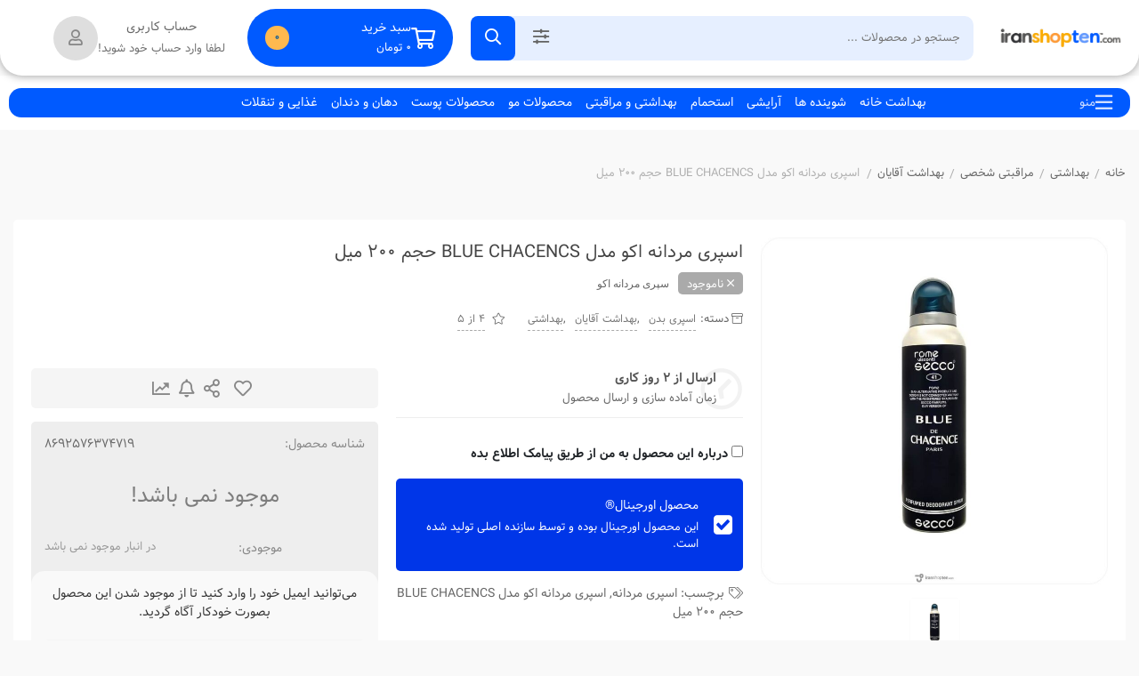

--- FILE ---
content_type: text/html; charset=UTF-8
request_url: https://iranshopten.com/product/%D8%A7%D8%B3%D9%BE%D8%B1%DB%8C-%D9%85%D8%B1%D8%AF%D8%A7%D9%86%D9%87-%D8%A7%DA%A9%D9%88-%D9%85%D8%AF%D9%84-blue-chacencs-%D8%AD%D8%AC%D9%85-200-%D9%85%DB%8C%D9%84/
body_size: 49806
content:
<!DOCTYPE html>
<html dir="rtl" lang="fa-IR">
<head>
    <meta charset="UTF-8">
    <meta name="viewport" content="width=device-width, initial-scale=1, maximum-scale=5">
    <meta name='robots' content='index, follow, max-image-preview:large, max-snippet:-1, max-video-preview:-1' />
	<style>img:is([sizes="auto" i], [sizes^="auto," i]) { contain-intrinsic-size: 3000px 1500px }</style>
	
	<!-- This site is optimized with the Yoast SEO plugin v26.2 - https://yoast.com/wordpress/plugins/seo/ -->
	<title>اسپری مردانه اکو مدل BLUE CHACENCS حجم 200 میل - ایران شاپ تن - IRAN SHOP TEN</title>
	<meta name="description" content="قیمت و خریداسپری مردانه اکو مدل BLUE CHACENCS حجم 200 میل - ایران شاپ تن - IRAN SHOP TEN" />
	<link rel="canonical" href="https://iranshopten.com/product/اسپری-مردانه-اکو-مدل-blue-chacencs-حجم-200-میل/" />
	<meta property="og:locale" content="fa_IR" />
	<meta property="og:type" content="article" />
	<meta property="og:title" content="اسپری مردانه اکو مدل BLUE CHACENCS حجم 200 میل - ایران شاپ تن - IRAN SHOP TEN" />
	<meta property="og:description" content="قیمت و خریداسپری مردانه اکو مدل BLUE CHACENCS حجم 200 میل - ایران شاپ تن - IRAN SHOP TEN" />
	<meta property="og:url" content="https://iranshopten.com/product/اسپری-مردانه-اکو-مدل-blue-chacencs-حجم-200-میل/" />
	<meta property="og:site_name" content="ایران شاپ تن - IRAN SHOP TEN" />
	<meta property="article:modified_time" content="2024-11-23T12:50:28+00:00" />
	<meta property="og:image" content="https://iranshopten.com/wp-content/uploads/2023/08/اسپری-مردانه-اکو-مدل-BLUE-CHACENCS-حجم-200-میل-min.jpg" />
	<meta property="og:image:width" content="1200" />
	<meta property="og:image:height" content="1200" />
	<meta property="og:image:type" content="image/jpeg" />
	<meta name="twitter:card" content="summary_large_image" />
	<meta name="twitter:label1" content="زمان تقریبی برای خواندن" />
	<meta name="twitter:data1" content="1 دقیقه" />
	<script type="application/ld+json" class="yoast-schema-graph">{"@context":"https://schema.org","@graph":[{"@type":"WebPage","@id":"https://iranshopten.com/product/%d8%a7%d8%b3%d9%be%d8%b1%db%8c-%d9%85%d8%b1%d8%af%d8%a7%d9%86%d9%87-%d8%a7%da%a9%d9%88-%d9%85%d8%af%d9%84-blue-chacencs-%d8%ad%d8%ac%d9%85-200-%d9%85%db%8c%d9%84/","url":"https://iranshopten.com/product/%d8%a7%d8%b3%d9%be%d8%b1%db%8c-%d9%85%d8%b1%d8%af%d8%a7%d9%86%d9%87-%d8%a7%da%a9%d9%88-%d9%85%d8%af%d9%84-blue-chacencs-%d8%ad%d8%ac%d9%85-200-%d9%85%db%8c%d9%84/","name":"اسپری مردانه اکو مدل BLUE CHACENCS حجم 200 میل - ایران شاپ تن - IRAN SHOP TEN","isPartOf":{"@id":"https://iranshopten.com/#website"},"primaryImageOfPage":{"@id":"https://iranshopten.com/product/%d8%a7%d8%b3%d9%be%d8%b1%db%8c-%d9%85%d8%b1%d8%af%d8%a7%d9%86%d9%87-%d8%a7%da%a9%d9%88-%d9%85%d8%af%d9%84-blue-chacencs-%d8%ad%d8%ac%d9%85-200-%d9%85%db%8c%d9%84/#primaryimage"},"image":{"@id":"https://iranshopten.com/product/%d8%a7%d8%b3%d9%be%d8%b1%db%8c-%d9%85%d8%b1%d8%af%d8%a7%d9%86%d9%87-%d8%a7%da%a9%d9%88-%d9%85%d8%af%d9%84-blue-chacencs-%d8%ad%d8%ac%d9%85-200-%d9%85%db%8c%d9%84/#primaryimage"},"thumbnailUrl":"https://iranshopten.com/wp-content/uploads/2023/08/اسپری-مردانه-اکو-مدل-BLUE-CHACENCS-حجم-200-میل-min.jpg","datePublished":"2023-08-06T13:31:36+00:00","dateModified":"2024-11-23T12:50:28+00:00","description":"قیمت و خریداسپری مردانه اکو مدل BLUE CHACENCS حجم 200 میل - ایران شاپ تن - IRAN SHOP TEN","breadcrumb":{"@id":"https://iranshopten.com/product/%d8%a7%d8%b3%d9%be%d8%b1%db%8c-%d9%85%d8%b1%d8%af%d8%a7%d9%86%d9%87-%d8%a7%da%a9%d9%88-%d9%85%d8%af%d9%84-blue-chacencs-%d8%ad%d8%ac%d9%85-200-%d9%85%db%8c%d9%84/#breadcrumb"},"inLanguage":"fa-IR","potentialAction":[{"@type":"ReadAction","target":["https://iranshopten.com/product/%d8%a7%d8%b3%d9%be%d8%b1%db%8c-%d9%85%d8%b1%d8%af%d8%a7%d9%86%d9%87-%d8%a7%da%a9%d9%88-%d9%85%d8%af%d9%84-blue-chacencs-%d8%ad%d8%ac%d9%85-200-%d9%85%db%8c%d9%84/"]}]},{"@type":"ImageObject","inLanguage":"fa-IR","@id":"https://iranshopten.com/product/%d8%a7%d8%b3%d9%be%d8%b1%db%8c-%d9%85%d8%b1%d8%af%d8%a7%d9%86%d9%87-%d8%a7%da%a9%d9%88-%d9%85%d8%af%d9%84-blue-chacencs-%d8%ad%d8%ac%d9%85-200-%d9%85%db%8c%d9%84/#primaryimage","url":"https://iranshopten.com/wp-content/uploads/2023/08/اسپری-مردانه-اکو-مدل-BLUE-CHACENCS-حجم-200-میل-min.jpg","contentUrl":"https://iranshopten.com/wp-content/uploads/2023/08/اسپری-مردانه-اکو-مدل-BLUE-CHACENCS-حجم-200-میل-min.jpg","width":1200,"height":1200,"caption":"اسپری مردانه اکو مدل BLUE CHACENCS حجم 200 میل"},{"@type":"BreadcrumbList","@id":"https://iranshopten.com/product/%d8%a7%d8%b3%d9%be%d8%b1%db%8c-%d9%85%d8%b1%d8%af%d8%a7%d9%86%d9%87-%d8%a7%da%a9%d9%88-%d9%85%d8%af%d9%84-blue-chacencs-%d8%ad%d8%ac%d9%85-200-%d9%85%db%8c%d9%84/#breadcrumb","itemListElement":[{"@type":"ListItem","position":1,"name":"خانه","item":"https://iranshopten.com/"},{"@type":"ListItem","position":2,"name":"آرشیو محصولات","item":"https://iranshopten.com/shop/"},{"@type":"ListItem","position":3,"name":"اسپری مردانه اکو مدل BLUE CHACENCS حجم 200 میل"}]},{"@type":"WebSite","@id":"https://iranshopten.com/#website","url":"https://iranshopten.com/","name":"ایران شاپ تن - IRAN SHOP TEN","description":"اینجا همه چی هست...","publisher":{"@id":"https://iranshopten.com/#organization"},"potentialAction":[{"@type":"SearchAction","target":{"@type":"EntryPoint","urlTemplate":"https://iranshopten.com/?s={search_term_string}"},"query-input":{"@type":"PropertyValueSpecification","valueRequired":true,"valueName":"search_term_string"}}],"inLanguage":"fa-IR"},{"@type":"Organization","@id":"https://iranshopten.com/#organization","name":"ایران شاپ تن - IRAN SHOP TEN","url":"https://iranshopten.com/","logo":{"@type":"ImageObject","inLanguage":"fa-IR","@id":"https://iranshopten.com/#/schema/logo/image/","url":"https://iranshopten.com/wp-content/uploads/2020/07/logo-shop-ten-03.png","contentUrl":"https://iranshopten.com/wp-content/uploads/2020/07/logo-shop-ten-03.png","width":600,"height":157,"caption":"ایران شاپ تن - IRAN SHOP TEN"},"image":{"@id":"https://iranshopten.com/#/schema/logo/image/"}}]}</script>
	<!-- / Yoast SEO plugin. -->


<link rel='dns-prefetch' href='//unpkg.com' />
<link rel='dns-prefetch' href='//fonts.googleapis.com' />
<link rel="alternate" type="application/rss+xml" title="ایران شاپ تن - IRAN SHOP TEN &raquo; خوراک" href="https://iranshopten.com/feed/" />
<link rel="alternate" type="application/rss+xml" title="ایران شاپ تن - IRAN SHOP TEN &raquo; خوراک دیدگاه‌ها" href="https://iranshopten.com/comments/feed/" />
<link rel="alternate" type="application/rss+xml" title="ایران شاپ تن - IRAN SHOP TEN &raquo; اسپری مردانه اکو مدل BLUE CHACENCS حجم 200 میل خوراک دیدگاه‌ها" href="https://iranshopten.com/product/%d8%a7%d8%b3%d9%be%d8%b1%db%8c-%d9%85%d8%b1%d8%af%d8%a7%d9%86%d9%87-%d8%a7%da%a9%d9%88-%d9%85%d8%af%d9%84-blue-chacencs-%d8%ad%d8%ac%d9%85-200-%d9%85%db%8c%d9%84/feed/" />
<script type="text/javascript">
/* <![CDATA[ */
window._wpemojiSettings = {"baseUrl":"https:\/\/s.w.org\/images\/core\/emoji\/16.0.1\/72x72\/","ext":".png","svgUrl":"https:\/\/s.w.org\/images\/core\/emoji\/16.0.1\/svg\/","svgExt":".svg","source":{"concatemoji":"https:\/\/iranshopten.com\/wp-includes\/js\/wp-emoji-release.min.js?ver=af1a736ffe17673198e6b1e9febe6a92"}};
/*! This file is auto-generated */
!function(s,n){var o,i,e;function c(e){try{var t={supportTests:e,timestamp:(new Date).valueOf()};sessionStorage.setItem(o,JSON.stringify(t))}catch(e){}}function p(e,t,n){e.clearRect(0,0,e.canvas.width,e.canvas.height),e.fillText(t,0,0);var t=new Uint32Array(e.getImageData(0,0,e.canvas.width,e.canvas.height).data),a=(e.clearRect(0,0,e.canvas.width,e.canvas.height),e.fillText(n,0,0),new Uint32Array(e.getImageData(0,0,e.canvas.width,e.canvas.height).data));return t.every(function(e,t){return e===a[t]})}function u(e,t){e.clearRect(0,0,e.canvas.width,e.canvas.height),e.fillText(t,0,0);for(var n=e.getImageData(16,16,1,1),a=0;a<n.data.length;a++)if(0!==n.data[a])return!1;return!0}function f(e,t,n,a){switch(t){case"flag":return n(e,"\ud83c\udff3\ufe0f\u200d\u26a7\ufe0f","\ud83c\udff3\ufe0f\u200b\u26a7\ufe0f")?!1:!n(e,"\ud83c\udde8\ud83c\uddf6","\ud83c\udde8\u200b\ud83c\uddf6")&&!n(e,"\ud83c\udff4\udb40\udc67\udb40\udc62\udb40\udc65\udb40\udc6e\udb40\udc67\udb40\udc7f","\ud83c\udff4\u200b\udb40\udc67\u200b\udb40\udc62\u200b\udb40\udc65\u200b\udb40\udc6e\u200b\udb40\udc67\u200b\udb40\udc7f");case"emoji":return!a(e,"\ud83e\udedf")}return!1}function g(e,t,n,a){var r="undefined"!=typeof WorkerGlobalScope&&self instanceof WorkerGlobalScope?new OffscreenCanvas(300,150):s.createElement("canvas"),o=r.getContext("2d",{willReadFrequently:!0}),i=(o.textBaseline="top",o.font="600 32px Arial",{});return e.forEach(function(e){i[e]=t(o,e,n,a)}),i}function t(e){var t=s.createElement("script");t.src=e,t.defer=!0,s.head.appendChild(t)}"undefined"!=typeof Promise&&(o="wpEmojiSettingsSupports",i=["flag","emoji"],n.supports={everything:!0,everythingExceptFlag:!0},e=new Promise(function(e){s.addEventListener("DOMContentLoaded",e,{once:!0})}),new Promise(function(t){var n=function(){try{var e=JSON.parse(sessionStorage.getItem(o));if("object"==typeof e&&"number"==typeof e.timestamp&&(new Date).valueOf()<e.timestamp+604800&&"object"==typeof e.supportTests)return e.supportTests}catch(e){}return null}();if(!n){if("undefined"!=typeof Worker&&"undefined"!=typeof OffscreenCanvas&&"undefined"!=typeof URL&&URL.createObjectURL&&"undefined"!=typeof Blob)try{var e="postMessage("+g.toString()+"("+[JSON.stringify(i),f.toString(),p.toString(),u.toString()].join(",")+"));",a=new Blob([e],{type:"text/javascript"}),r=new Worker(URL.createObjectURL(a),{name:"wpTestEmojiSupports"});return void(r.onmessage=function(e){c(n=e.data),r.terminate(),t(n)})}catch(e){}c(n=g(i,f,p,u))}t(n)}).then(function(e){for(var t in e)n.supports[t]=e[t],n.supports.everything=n.supports.everything&&n.supports[t],"flag"!==t&&(n.supports.everythingExceptFlag=n.supports.everythingExceptFlag&&n.supports[t]);n.supports.everythingExceptFlag=n.supports.everythingExceptFlag&&!n.supports.flag,n.DOMReady=!1,n.readyCallback=function(){n.DOMReady=!0}}).then(function(){return e}).then(function(){var e;n.supports.everything||(n.readyCallback(),(e=n.source||{}).concatemoji?t(e.concatemoji):e.wpemoji&&e.twemoji&&(t(e.twemoji),t(e.wpemoji)))}))}((window,document),window._wpemojiSettings);
/* ]]> */
</script>
<style id='wp-emoji-styles-inline-css' type='text/css'>

	img.wp-smiley, img.emoji {
		display: inline !important;
		border: none !important;
		box-shadow: none !important;
		height: 1em !important;
		width: 1em !important;
		margin: 0 0.07em !important;
		vertical-align: -0.1em !important;
		background: none !important;
		padding: 0 !important;
	}
</style>
<link rel='stylesheet' id='wp-block-library-rtl-css' href='https://iranshopten.com/wp-includes/css/dist/block-library/style-rtl.min.css?ver=af1a736ffe17673198e6b1e9febe6a92' type='text/css' media='all' />
<style id='classic-theme-styles-inline-css' type='text/css'>
/*! This file is auto-generated */
.wp-block-button__link{color:#fff;background-color:#32373c;border-radius:9999px;box-shadow:none;text-decoration:none;padding:calc(.667em + 2px) calc(1.333em + 2px);font-size:1.125em}.wp-block-file__button{background:#32373c;color:#fff;text-decoration:none}
</style>
<link rel='stylesheet' id='yith-wcan-shortcodes-css' href='https://iranshopten.com/wp-content/plugins/yith-woocommerce-ajax-navigation/assets/css/shortcodes.css?ver=5.15.0' type='text/css' media='all' />
<style id='yith-wcan-shortcodes-inline-css' type='text/css'>
:root{
	--yith-wcan-filters_colors_titles: #434343;
	--yith-wcan-filters_colors_background: #FFFFFF;
	--yith-wcan-filters_colors_accent: #A7144C;
	--yith-wcan-filters_colors_accent_r: 167;
	--yith-wcan-filters_colors_accent_g: 20;
	--yith-wcan-filters_colors_accent_b: 76;
	--yith-wcan-color_swatches_border_radius: 100%;
	--yith-wcan-color_swatches_size: 30px;
	--yith-wcan-labels_style_background: #FFFFFF;
	--yith-wcan-labels_style_background_hover: #A7144C;
	--yith-wcan-labels_style_background_active: #A7144C;
	--yith-wcan-labels_style_text: #434343;
	--yith-wcan-labels_style_text_hover: #FFFFFF;
	--yith-wcan-labels_style_text_active: #FFFFFF;
	--yith-wcan-anchors_style_text: #434343;
	--yith-wcan-anchors_style_text_hover: #A7144C;
	--yith-wcan-anchors_style_text_active: #A7144C;
}
</style>
<style id='global-styles-inline-css' type='text/css'>
:root{--wp--preset--aspect-ratio--square: 1;--wp--preset--aspect-ratio--4-3: 4/3;--wp--preset--aspect-ratio--3-4: 3/4;--wp--preset--aspect-ratio--3-2: 3/2;--wp--preset--aspect-ratio--2-3: 2/3;--wp--preset--aspect-ratio--16-9: 16/9;--wp--preset--aspect-ratio--9-16: 9/16;--wp--preset--color--black: #000000;--wp--preset--color--cyan-bluish-gray: #abb8c3;--wp--preset--color--white: #ffffff;--wp--preset--color--pale-pink: #f78da7;--wp--preset--color--vivid-red: #cf2e2e;--wp--preset--color--luminous-vivid-orange: #ff6900;--wp--preset--color--luminous-vivid-amber: #fcb900;--wp--preset--color--light-green-cyan: #7bdcb5;--wp--preset--color--vivid-green-cyan: #00d084;--wp--preset--color--pale-cyan-blue: #8ed1fc;--wp--preset--color--vivid-cyan-blue: #0693e3;--wp--preset--color--vivid-purple: #9b51e0;--wp--preset--gradient--vivid-cyan-blue-to-vivid-purple: linear-gradient(135deg,rgba(6,147,227,1) 0%,rgb(155,81,224) 100%);--wp--preset--gradient--light-green-cyan-to-vivid-green-cyan: linear-gradient(135deg,rgb(122,220,180) 0%,rgb(0,208,130) 100%);--wp--preset--gradient--luminous-vivid-amber-to-luminous-vivid-orange: linear-gradient(135deg,rgba(252,185,0,1) 0%,rgba(255,105,0,1) 100%);--wp--preset--gradient--luminous-vivid-orange-to-vivid-red: linear-gradient(135deg,rgba(255,105,0,1) 0%,rgb(207,46,46) 100%);--wp--preset--gradient--very-light-gray-to-cyan-bluish-gray: linear-gradient(135deg,rgb(238,238,238) 0%,rgb(169,184,195) 100%);--wp--preset--gradient--cool-to-warm-spectrum: linear-gradient(135deg,rgb(74,234,220) 0%,rgb(151,120,209) 20%,rgb(207,42,186) 40%,rgb(238,44,130) 60%,rgb(251,105,98) 80%,rgb(254,248,76) 100%);--wp--preset--gradient--blush-light-purple: linear-gradient(135deg,rgb(255,206,236) 0%,rgb(152,150,240) 100%);--wp--preset--gradient--blush-bordeaux: linear-gradient(135deg,rgb(254,205,165) 0%,rgb(254,45,45) 50%,rgb(107,0,62) 100%);--wp--preset--gradient--luminous-dusk: linear-gradient(135deg,rgb(255,203,112) 0%,rgb(199,81,192) 50%,rgb(65,88,208) 100%);--wp--preset--gradient--pale-ocean: linear-gradient(135deg,rgb(255,245,203) 0%,rgb(182,227,212) 50%,rgb(51,167,181) 100%);--wp--preset--gradient--electric-grass: linear-gradient(135deg,rgb(202,248,128) 0%,rgb(113,206,126) 100%);--wp--preset--gradient--midnight: linear-gradient(135deg,rgb(2,3,129) 0%,rgb(40,116,252) 100%);--wp--preset--font-size--small: 13px;--wp--preset--font-size--medium: 20px;--wp--preset--font-size--large: 36px;--wp--preset--font-size--x-large: 42px;--wp--preset--spacing--20: 0.44rem;--wp--preset--spacing--30: 0.67rem;--wp--preset--spacing--40: 1rem;--wp--preset--spacing--50: 1.5rem;--wp--preset--spacing--60: 2.25rem;--wp--preset--spacing--70: 3.38rem;--wp--preset--spacing--80: 5.06rem;--wp--preset--shadow--natural: 6px 6px 9px rgba(0, 0, 0, 0.2);--wp--preset--shadow--deep: 12px 12px 50px rgba(0, 0, 0, 0.4);--wp--preset--shadow--sharp: 6px 6px 0px rgba(0, 0, 0, 0.2);--wp--preset--shadow--outlined: 6px 6px 0px -3px rgba(255, 255, 255, 1), 6px 6px rgba(0, 0, 0, 1);--wp--preset--shadow--crisp: 6px 6px 0px rgba(0, 0, 0, 1);}:where(.is-layout-flex){gap: 0.5em;}:where(.is-layout-grid){gap: 0.5em;}body .is-layout-flex{display: flex;}.is-layout-flex{flex-wrap: wrap;align-items: center;}.is-layout-flex > :is(*, div){margin: 0;}body .is-layout-grid{display: grid;}.is-layout-grid > :is(*, div){margin: 0;}:where(.wp-block-columns.is-layout-flex){gap: 2em;}:where(.wp-block-columns.is-layout-grid){gap: 2em;}:where(.wp-block-post-template.is-layout-flex){gap: 1.25em;}:where(.wp-block-post-template.is-layout-grid){gap: 1.25em;}.has-black-color{color: var(--wp--preset--color--black) !important;}.has-cyan-bluish-gray-color{color: var(--wp--preset--color--cyan-bluish-gray) !important;}.has-white-color{color: var(--wp--preset--color--white) !important;}.has-pale-pink-color{color: var(--wp--preset--color--pale-pink) !important;}.has-vivid-red-color{color: var(--wp--preset--color--vivid-red) !important;}.has-luminous-vivid-orange-color{color: var(--wp--preset--color--luminous-vivid-orange) !important;}.has-luminous-vivid-amber-color{color: var(--wp--preset--color--luminous-vivid-amber) !important;}.has-light-green-cyan-color{color: var(--wp--preset--color--light-green-cyan) !important;}.has-vivid-green-cyan-color{color: var(--wp--preset--color--vivid-green-cyan) !important;}.has-pale-cyan-blue-color{color: var(--wp--preset--color--pale-cyan-blue) !important;}.has-vivid-cyan-blue-color{color: var(--wp--preset--color--vivid-cyan-blue) !important;}.has-vivid-purple-color{color: var(--wp--preset--color--vivid-purple) !important;}.has-black-background-color{background-color: var(--wp--preset--color--black) !important;}.has-cyan-bluish-gray-background-color{background-color: var(--wp--preset--color--cyan-bluish-gray) !important;}.has-white-background-color{background-color: var(--wp--preset--color--white) !important;}.has-pale-pink-background-color{background-color: var(--wp--preset--color--pale-pink) !important;}.has-vivid-red-background-color{background-color: var(--wp--preset--color--vivid-red) !important;}.has-luminous-vivid-orange-background-color{background-color: var(--wp--preset--color--luminous-vivid-orange) !important;}.has-luminous-vivid-amber-background-color{background-color: var(--wp--preset--color--luminous-vivid-amber) !important;}.has-light-green-cyan-background-color{background-color: var(--wp--preset--color--light-green-cyan) !important;}.has-vivid-green-cyan-background-color{background-color: var(--wp--preset--color--vivid-green-cyan) !important;}.has-pale-cyan-blue-background-color{background-color: var(--wp--preset--color--pale-cyan-blue) !important;}.has-vivid-cyan-blue-background-color{background-color: var(--wp--preset--color--vivid-cyan-blue) !important;}.has-vivid-purple-background-color{background-color: var(--wp--preset--color--vivid-purple) !important;}.has-black-border-color{border-color: var(--wp--preset--color--black) !important;}.has-cyan-bluish-gray-border-color{border-color: var(--wp--preset--color--cyan-bluish-gray) !important;}.has-white-border-color{border-color: var(--wp--preset--color--white) !important;}.has-pale-pink-border-color{border-color: var(--wp--preset--color--pale-pink) !important;}.has-vivid-red-border-color{border-color: var(--wp--preset--color--vivid-red) !important;}.has-luminous-vivid-orange-border-color{border-color: var(--wp--preset--color--luminous-vivid-orange) !important;}.has-luminous-vivid-amber-border-color{border-color: var(--wp--preset--color--luminous-vivid-amber) !important;}.has-light-green-cyan-border-color{border-color: var(--wp--preset--color--light-green-cyan) !important;}.has-vivid-green-cyan-border-color{border-color: var(--wp--preset--color--vivid-green-cyan) !important;}.has-pale-cyan-blue-border-color{border-color: var(--wp--preset--color--pale-cyan-blue) !important;}.has-vivid-cyan-blue-border-color{border-color: var(--wp--preset--color--vivid-cyan-blue) !important;}.has-vivid-purple-border-color{border-color: var(--wp--preset--color--vivid-purple) !important;}.has-vivid-cyan-blue-to-vivid-purple-gradient-background{background: var(--wp--preset--gradient--vivid-cyan-blue-to-vivid-purple) !important;}.has-light-green-cyan-to-vivid-green-cyan-gradient-background{background: var(--wp--preset--gradient--light-green-cyan-to-vivid-green-cyan) !important;}.has-luminous-vivid-amber-to-luminous-vivid-orange-gradient-background{background: var(--wp--preset--gradient--luminous-vivid-amber-to-luminous-vivid-orange) !important;}.has-luminous-vivid-orange-to-vivid-red-gradient-background{background: var(--wp--preset--gradient--luminous-vivid-orange-to-vivid-red) !important;}.has-very-light-gray-to-cyan-bluish-gray-gradient-background{background: var(--wp--preset--gradient--very-light-gray-to-cyan-bluish-gray) !important;}.has-cool-to-warm-spectrum-gradient-background{background: var(--wp--preset--gradient--cool-to-warm-spectrum) !important;}.has-blush-light-purple-gradient-background{background: var(--wp--preset--gradient--blush-light-purple) !important;}.has-blush-bordeaux-gradient-background{background: var(--wp--preset--gradient--blush-bordeaux) !important;}.has-luminous-dusk-gradient-background{background: var(--wp--preset--gradient--luminous-dusk) !important;}.has-pale-ocean-gradient-background{background: var(--wp--preset--gradient--pale-ocean) !important;}.has-electric-grass-gradient-background{background: var(--wp--preset--gradient--electric-grass) !important;}.has-midnight-gradient-background{background: var(--wp--preset--gradient--midnight) !important;}.has-small-font-size{font-size: var(--wp--preset--font-size--small) !important;}.has-medium-font-size{font-size: var(--wp--preset--font-size--medium) !important;}.has-large-font-size{font-size: var(--wp--preset--font-size--large) !important;}.has-x-large-font-size{font-size: var(--wp--preset--font-size--x-large) !important;}
:where(.wp-block-post-template.is-layout-flex){gap: 1.25em;}:where(.wp-block-post-template.is-layout-grid){gap: 1.25em;}
:where(.wp-block-columns.is-layout-flex){gap: 2em;}:where(.wp-block-columns.is-layout-grid){gap: 2em;}
:root :where(.wp-block-pullquote){font-size: 1.5em;line-height: 1.6;}
</style>
<link rel='stylesheet' id='digits-login-style-css' href='https://iranshopten.com/wp-content/plugins/digits/assets/css/login.min.css?ver=8.3.3.1' type='text/css' media='all' />
<link rel='stylesheet' id='digits-style-css' href='https://iranshopten.com/wp-content/plugins/digits/assets/css/main.min.css?ver=8.3.3.1' type='text/css' media='all' />
<style id='digits-style-inline-css' type='text/css'>

                #woocommerce-order-data .address p:nth-child(3) a,.woocommerce-customer-details--phone{
                    text-align:right;
                    }
</style>
<style id='woocommerce-inline-inline-css' type='text/css'>
.woocommerce form .form-row .required { visibility: visible; }
</style>
<link rel='stylesheet' id='yith_wccl_frontend-css' href='https://iranshopten.com/wp-content/plugins/yith-color-and-label-variations-for-woocommerce/assets/css/frontend.css?ver=2.22.0' type='text/css' media='all' />
<style id='yith_wccl_frontend-inline-css' type='text/css'>
:root{
	--yith-wccl-form-colors_border: #ffffff;
	--yith-wccl-form-colors_accent: #448a85;
	--yith-wccl-form-colors-accent-hover: rgba(68,138,133,0.4);
	--yith-wccl-customization-color-swatches-size: 25px;
	--yith-wccl-customization-color-swatches-border-radius: 25px;
	--yith-wccl-customization-option-border-radius: 25px;
}
</style>
<link rel='stylesheet' id='hint-css' href='https://iranshopten.com/wp-content/plugins/ns-smart-compare/assets/libs/hint/hint.min.css?ver=af1a736ffe17673198e6b1e9febe6a92' type='text/css' media='all' />
<link rel='stylesheet' id='perfect-scrollbar-css' href='https://iranshopten.com/wp-content/plugins/ns-smart-compare/assets/libs/perfect-scrollbar/css/perfect-scrollbar.min.css?ver=af1a736ffe17673198e6b1e9febe6a92' type='text/css' media='all' />
<link rel='stylesheet' id='perfect-scrollbar-wpc-css' href='https://iranshopten.com/wp-content/plugins/ns-smart-compare/assets/libs/perfect-scrollbar/css/custom-theme.css?ver=af1a736ffe17673198e6b1e9febe6a92' type='text/css' media='all' />
<link rel='stylesheet' id='yith-wcwtl-style-css' href='https://iranshopten.com/wp-content/plugins/yith-woocommerce-waiting-list/assets/css/ywcwtl.css?ver=2.30.0' type='text/css' media='all' />
<style id='yith-wcwtl-style-inline-css' type='text/css'>

		    #yith-wcwtl-output { background-color: #f9f9f9; padding: 40px 40px 40px 40px; border-radius: 15px;}
		    #yith-wcwtl-output.success, #yith-wcwtl-output.subscribed{ background-color: #f7fae2; color: #149900 }
		    #yith-wcwtl-output .button{background:#a46497;color:#ffffff;}
			#yith-wcwtl-output .button:hover{background:#935386;color:#ffffff;}
			#yith-wcwtl-output .button.button-leave{background:#a46497;color:#ffffff;}
			#yith-wcwtl-output .button.button-leave:hover{background:#935386;color:#ffffff;}
			#yith-wcwtl-output .yith-wcwtl-error{ background-color: #f9f9f9; color: #AF2323 }
			
</style>
<link rel='stylesheet' id='brands-styles-css' href='https://iranshopten.com/wp-content/plugins/woocommerce/assets/css/brands.css?ver=10.3.4' type='text/css' media='all' />
<link rel='stylesheet' id='negarshop-fontawesome-css' href='https://iranshopten.com/wp-content/themes/negarshop/statics/fonts/fontawesome/fa-all.min.css?ver=9.3.1-d1' type='text/css' media='all' />
<link rel='stylesheet' id='negarshop-vazir-css' href='https://iranshopten.com/wp-content/themes/negarshop/statics/fonts/vazir/vazir.css?ver=9.3.1-d1' type='text/css' media='all' />
<link rel='stylesheet' id='negarshop-bootstrap-css' href='https://iranshopten.com/wp-content/themes/negarshop/statics/css/bootstrap.min.css?ver=9.3.1-d1' type='text/css' media='all' />
<link rel='stylesheet' id='negarshop-nouislider-css' href='https://iranshopten.com/wp-content/themes/negarshop/statics/css/nouislider.min.css?ver=9.3.1-d1' type='text/css' media='all' />
<link rel='stylesheet' id='negarshop-owl-css' href='https://iranshopten.com/wp-content/themes/negarshop/statics/css/owl.carousel.min.css?ver=9.3.1-d1' type='text/css' media='all' />
<link rel='stylesheet' id='negarshop-owltheme-css' href='https://iranshopten.com/wp-content/themes/negarshop/statics/css/owl.theme.default.min.css?ver=9.3.1-d1' type='text/css' media='all' />
<link rel='stylesheet' id='negarshop-lightbox-css' href='https://iranshopten.com/wp-content/themes/negarshop/statics/css/lightgallery.min.css?ver=9.3.1-d1' type='text/css' media='all' />
<link rel='stylesheet' id='negarshop-select2-css' href='https://iranshopten.com/wp-content/themes/negarshop/statics/css/select2.css?ver=9.3.1-d1' type='text/css' media='all' />
<link rel='stylesheet' id='negarshop-compare-css' href='https://iranshopten.com/wp-content/themes/negarshop/statics/css/compare-rtl.css?ver=9.3.1-d1' type='text/css' media='all' />
<link rel='stylesheet' id='negarshop-magnify-css' href='https://iranshopten.com/wp-content/themes/negarshop/statics/css/magnify.css?ver=9.3.1-d1' type='text/css' media='all' />
<link rel='stylesheet' id='negarshop-style-css' href='https://iranshopten.com/wp-content/themes/negarshop/statics/css/core.css?ver=9.3.1-d1' type='text/css' media='all' />
<link rel='stylesheet' id='negarshop-main-css' href='https://iranshopten.com/wp-content/themes/negarshop/style.css?ver=af1a736ffe17673198e6b1e9febe6a92' type='text/css' media='all' />
<link rel='stylesheet' id='negarshop-dropzone-css' href='https://iranshopten.com/wp-content/themes/negarshop/statics/css/dropzone.min.css?ver=9.3.1-d1' type='text/css' media='all' />
<link rel='stylesheet' id='fw-ext-builder-frontend-grid-css' href='https://iranshopten.com/wp-content/themes/negarshop/includes/unyson/framework/framework/extensions/builder/static/css/frontend-grid.css?ver=1.2.12' type='text/css' media='all' />
<link rel='stylesheet' id='fw-ext-forms-default-styles-css' href='https://iranshopten.com/wp-content/themes/negarshop/includes/unyson/framework/framework/extensions/forms/static/css/frontend.css?ver=2.7.26' type='text/css' media='all' />
<link rel='stylesheet' id='font-awesome-css' href='https://iranshopten.com/wp-content/plugins/elementor/assets/lib/font-awesome/css/font-awesome.min.css?ver=4.7.0' type='text/css' media='all' />
<style id='font-awesome-inline-css' type='text/css'>
[data-font="FontAwesome"]:before {font-family: 'FontAwesome' !important;content: attr(data-icon) !important;speak: none !important;font-weight: normal !important;font-variant: normal !important;text-transform: none !important;line-height: 1 !important;font-style: normal !important;-webkit-font-smoothing: antialiased !important;-moz-osx-font-smoothing: grayscale !important;}
</style>
<link rel='stylesheet' id='elementor-frontend-css' href='https://iranshopten.com/wp-content/plugins/elementor/assets/css/frontend-rtl.min.css?ver=3.29.0' type='text/css' media='all' />
<link rel='stylesheet' id='widget-image-css' href='https://iranshopten.com/wp-content/plugins/elementor/assets/css/widget-image-rtl.min.css?ver=3.29.0' type='text/css' media='all' />
<link rel='stylesheet' id='widget-heading-css' href='https://iranshopten.com/wp-content/plugins/elementor/assets/css/widget-heading-rtl.min.css?ver=3.29.0' type='text/css' media='all' />
<link rel='stylesheet' id='widget-icon-list-css' href='https://iranshopten.com/wp-content/plugins/elementor/assets/css/widget-icon-list-rtl.min.css?ver=3.29.0' type='text/css' media='all' />
<link rel='stylesheet' id='widget-social-icons-css' href='https://iranshopten.com/wp-content/plugins/elementor/assets/css/widget-social-icons-rtl.min.css?ver=3.29.0' type='text/css' media='all' />
<link rel='stylesheet' id='e-apple-webkit-css' href='https://iranshopten.com/wp-content/plugins/elementor/assets/css/conditionals/apple-webkit.min.css?ver=3.29.0' type='text/css' media='all' />
<link rel='stylesheet' id='swiper-css' href='https://iranshopten.com/wp-content/plugins/elementor/assets/lib/swiper/v8/css/swiper.min.css?ver=8.4.5' type='text/css' media='all' />
<link rel='stylesheet' id='e-swiper-css' href='https://iranshopten.com/wp-content/plugins/elementor/assets/css/conditionals/e-swiper.min.css?ver=3.29.0' type='text/css' media='all' />
<link rel='stylesheet' id='widget-nav-menu-css' href='https://iranshopten.com/wp-content/plugins/elementor-pro/assets/css/widget-nav-menu-rtl.min.css?ver=3.25.4' type='text/css' media='all' />
<link rel='stylesheet' id='elementor-icons-css' href='https://iranshopten.com/wp-content/plugins/elementor/assets/lib/eicons/css/elementor-icons.min.css?ver=5.40.0' type='text/css' media='all' />
<link rel='stylesheet' id='elementor-post-1558-css' href='https://iranshopten.com/wp-content/uploads/elementor/css/post-1558.css?ver=1747669603' type='text/css' media='all' />
<link rel='stylesheet' id='e-popup-style-css' href='https://iranshopten.com/wp-content/plugins/elementor-pro/assets/css/conditionals/popup.min.css?ver=3.25.4' type='text/css' media='all' />
<link rel='stylesheet' id='elementor-post-2953-css' href='https://iranshopten.com/wp-content/uploads/elementor/css/post-2953.css?ver=1747669603' type='text/css' media='all' />
<link rel='stylesheet' id='elementor-post-1572-css' href='https://iranshopten.com/wp-content/uploads/elementor/css/post-1572.css?ver=1747669603' type='text/css' media='all' />
<link rel='stylesheet' id='elementor-post-2188-css' href='https://iranshopten.com/wp-content/uploads/elementor/css/post-2188.css?ver=1747669603' type='text/css' media='all' />
<link rel='stylesheet' id='awcfe-frontend-css' href='https://iranshopten.com/wp-content/plugins/checkout-field-editor-and-manager-for-woocommerce/assets/css/frontend.css?ver=3.0.0' type='text/css' media='all' />
<link rel='stylesheet' id='premmerce-brands-css' href='https://iranshopten.com/wp-content/plugins/premmerce-woocommerce-brands/assets/frontend/css/premmerce-brands.css?ver=af1a736ffe17673198e6b1e9febe6a92' type='text/css' media='all' />
<link rel='stylesheet' id='google-Roboto-css' href='https://fonts.googleapis.com/css?family=Roboto%3A900%2C700%2C500%2C500i%2C400%2C200%2C300&#038;ver=af1a736ffe17673198e6b1e9febe6a92' type='text/css' media='all' />
<script type="text/template" id="tmpl-variation-template">
    <div class="woocommerce-variation-description">{{{ data.variation.variation_description }}}</div>
	<div class="woocommerce-variation-price">{{{ data.variation.price_html }}}</div>
	<div class="woocommerce-variation-availability">{{{ data.variation.availability_html }}}</div>
</script>
<script type="text/template" id="tmpl-unavailable-variation-template">
	<p>با عرض پوزش، این محصول در دسترس نیست. خواهشمندیمً ترکیب دیگری را انتخاب کنید.</p>
</script>
<script type="text/javascript" src="https://iranshopten.com/wp-includes/js/jquery/jquery.min.js?ver=3.7.1" id="jquery-core-js"></script>
<script type="text/javascript" src="https://iranshopten.com/wp-content/plugins/woocommerce/assets/js/jquery-blockui/jquery.blockUI.min.js?ver=2.7.0-wc.10.3.4" id="wc-jquery-blockui-js" data-wp-strategy="defer"></script>
<script type="text/javascript" id="wc-add-to-cart-js-extra">
/* <![CDATA[ */
var wc_add_to_cart_params = {"ajax_url":"\/wp-admin\/admin-ajax.php","wc_ajax_url":"\/?wc-ajax=%%endpoint%%","i18n_view_cart":"\u0645\u0634\u0627\u0647\u062f\u0647 \u0633\u0628\u062f \u062e\u0631\u06cc\u062f","cart_url":"https:\/\/iranshopten.com\/cart\/","is_cart":"","cart_redirect_after_add":"no"};
/* ]]> */
</script>
<script type="text/javascript" src="https://iranshopten.com/wp-content/plugins/woocommerce/assets/js/frontend/add-to-cart.min.js?ver=10.3.4" id="wc-add-to-cart-js" defer="defer" data-wp-strategy="defer"></script>
<script type="text/javascript" id="wc-single-product-js-extra">
/* <![CDATA[ */
var wc_single_product_params = {"i18n_required_rating_text":"\u062e\u0648\u0627\u0647\u0634\u0645\u0646\u062f\u06cc\u0645 \u06cc\u06a9 \u0631\u062a\u0628\u0647 \u0631\u0627 \u0627\u0646\u062a\u062e\u0627\u0628 \u06a9\u0646\u06cc\u062f","i18n_rating_options":["1 of 5 stars","2 of 5 stars","3 of 5 stars","4 of 5 stars","5 of 5 stars"],"i18n_product_gallery_trigger_text":"\u0645\u0634\u0627\u0647\u062f\u0647 \u06af\u0627\u0644\u0631\u06cc \u062a\u0635\u0627\u0648\u06cc\u0631 \u062f\u0631 \u062d\u0627\u0644\u062a \u062a\u0645\u0627\u0645 \u0635\u0641\u062d\u0647","review_rating_required":"no","flexslider":{"rtl":true,"animation":"slide","smoothHeight":true,"directionNav":false,"controlNav":"thumbnails","slideshow":false,"animationSpeed":500,"animationLoop":false,"allowOneSlide":false},"zoom_enabled":"","zoom_options":[],"photoswipe_enabled":"","photoswipe_options":{"shareEl":false,"closeOnScroll":false,"history":false,"hideAnimationDuration":0,"showAnimationDuration":0},"flexslider_enabled":""};
/* ]]> */
</script>
<script type="text/javascript" src="https://iranshopten.com/wp-content/plugins/woocommerce/assets/js/frontend/single-product.min.js?ver=10.3.4" id="wc-single-product-js" defer="defer" data-wp-strategy="defer"></script>
<script type="text/javascript" src="https://iranshopten.com/wp-content/plugins/woocommerce/assets/js/js-cookie/js.cookie.min.js?ver=2.1.4-wc.10.3.4" id="wc-js-cookie-js" defer="defer" data-wp-strategy="defer"></script>
<script type="text/javascript" id="woocommerce-js-extra">
/* <![CDATA[ */
var woocommerce_params = {"ajax_url":"\/wp-admin\/admin-ajax.php","wc_ajax_url":"\/?wc-ajax=%%endpoint%%","i18n_password_show":"\u0646\u0645\u0627\u06cc\u0634 \u0631\u0645\u0632\u0639\u0628\u0648\u0631","i18n_password_hide":"Hide password"};
/* ]]> */
</script>
<script type="text/javascript" src="https://iranshopten.com/wp-content/plugins/woocommerce/assets/js/frontend/woocommerce.min.js?ver=10.3.4" id="woocommerce-js" defer="defer" data-wp-strategy="defer"></script>
<script type="text/javascript" src="https://iranshopten.com/wp-content/themes/negarshop/statics/js/elementor_fixes.js?ver=9.3.1-d1" id="script-ns_elementor_fixes-js"></script>
<script type="text/javascript" src="https://iranshopten.com/wp-includes/js/underscore.min.js?ver=1.13.7" id="underscore-js"></script>
<script type="text/javascript" id="wp-util-js-extra">
/* <![CDATA[ */
var _wpUtilSettings = {"ajax":{"url":"\/wp-admin\/admin-ajax.php"}};
/* ]]> */
</script>
<script type="text/javascript" src="https://iranshopten.com/wp-includes/js/wp-util.min.js?ver=af1a736ffe17673198e6b1e9febe6a92" id="wp-util-js"></script>
<script type="text/javascript" id="wc-cart-fragments-js-extra">
/* <![CDATA[ */
var wc_cart_fragments_params = {"ajax_url":"\/wp-admin\/admin-ajax.php","wc_ajax_url":"\/?wc-ajax=%%endpoint%%","cart_hash_key":"wc_cart_hash_f8eb139b226f0dd99683fe52b155a651","fragment_name":"wc_fragments_f8eb139b226f0dd99683fe52b155a651","request_timeout":"5000"};
/* ]]> */
</script>
<script type="text/javascript" src="https://iranshopten.com/wp-content/plugins/woocommerce/assets/js/frontend/cart-fragments.min.js?ver=10.3.4" id="wc-cart-fragments-js" defer="defer" data-wp-strategy="defer"></script>
<link rel="https://api.w.org/" href="https://iranshopten.com/wp-json/" /><link rel="alternate" title="JSON" type="application/json" href="https://iranshopten.com/wp-json/wp/v2/product/6952" /><link rel="EditURI" type="application/rsd+xml" title="RSD" href="https://iranshopten.com/xmlrpc.php?rsd" />

<link rel='shortlink' href='https://iranshopten.com/?p=6952' />
<link rel="alternate" title="oEmbed (JSON)" type="application/json+oembed" href="https://iranshopten.com/wp-json/oembed/1.0/embed?url=https%3A%2F%2Firanshopten.com%2Fproduct%2F%25d8%25a7%25d8%25b3%25d9%25be%25d8%25b1%25db%258c-%25d9%2585%25d8%25b1%25d8%25af%25d8%25a7%25d9%2586%25d9%2587-%25d8%25a7%25da%25a9%25d9%2588-%25d9%2585%25d8%25af%25d9%2584-blue-chacencs-%25d8%25ad%25d8%25ac%25d9%2585-200-%25d9%2585%25db%258c%25d9%2584%2F" />
<link rel="alternate" title="oEmbed (XML)" type="text/xml+oembed" href="https://iranshopten.com/wp-json/oembed/1.0/embed?url=https%3A%2F%2Firanshopten.com%2Fproduct%2F%25d8%25a7%25d8%25b3%25d9%25be%25d8%25b1%25db%258c-%25d9%2585%25d8%25b1%25d8%25af%25d8%25a7%25d9%2586%25d9%2587-%25d8%25a7%25da%25a9%25d9%2588-%25d9%2585%25d8%25af%25d9%2584-blue-chacencs-%25d8%25ad%25d8%25ac%25d9%2585-200-%25d9%2585%25db%258c%25d9%2584%2F&#038;format=xml" />
<style>mark.order-date,time{unicode-bidi:embed!important}</style><meta name="theme-color" content="#005aff"/><style>body{background-color: #ffffff;}.woocommerce-tabs.wc-tabs-wrapper ul.wc-tabs.wc-tabs-style-4 li::before, .woocommerce-tabs.wc-tabs-wrapper ul.wc-tabs.wc-tabs-style-4 li::after,.woocommerce-tabs.wc-tabs-wrapper ul.wc-tabs.wc-tabs-style-4 a::before, .woocommerce-tabs.wc-tabs-wrapper ul.wc-tabs.wc-tabs-style-4 a::after{background-color: #ffffff;}html, body, .flip-clock-a *, .tooltip, #orders_statistics_chart_container, #orders_statistics_chart_container *{font-family: Vazir, sans-serif;}.content-widget article.item figure, article.product figure.thumb, .product-card figure{background-image: url(//iranshopten.com/wp-content/uploads/2022/12/logo-shop-ten-icon-1200-a-1.jpg);}.entry-content .h1,.entry-content h1 { font-size:2.5rem}.entry-content .h2,.entry-content h2 { font-size:2rem}.entry-content .h3,.entry-content h3 { font-size:1.75rem}.entry-content .h4,.entry-content h4 { font-size:1.5rem}.entry-content .h5,.entry-content h5 { font-size:1.25rem}.entry-content .h6,.entry-content h6 { font-size:1rem}/* ------------------------- Normal ------------------------- */.products-archive-header .products-archive-tabs-wrapper .products-archive-tabs--underline li button.active {color: #005aff;box-shadow: #005aff 0 3px 0 0;}.product-category--minimal:hover .woocommerce-loop-category__title, .products-archive-header .products-archive-tabs-wrapper .products-archive-tabs--underline li button:hover, .product-single-responsive-bar .product-price .price-inner .woocommerce-Price-amount, .site-bottom-bar--fit #responsive-footer-bar ul li.active-item a,.header-cart-basket.style-5 .cart-basket-box >.title, .product-single-style-3 .product-shipping-time i,.product-single-style-3 .product-shipping-time .shiping-title b,.inline-sale-timer-box *,.content-widget.slider-2.style-2 .product-info .feature-daels-price .sale-price, .ns-add-to-cart-inner .price-update, article.product div.title a:hover, .woocommerce-account:not(.logged-in) article.post-item .negarshop-userlogin .nav-pills .nav-item .active, .woocommerce-account:not(.logged-in) article.post-item .negarshop-userlogin .woocommerce-LostPassword a, .ns-checkbox input[type="radio"]:checked + label::before, section.blog-home article.post-item.post .content a, a:hover, .header-account .account-box:hover .title, .header-main-nav .header-main-menu > ul > li.loaded:hover>a, section.widget ul li a:hover, .content-widget.slider-2.style-2 .product-info .footer-sec .finished, .content-widget.slider-2.style-2 .product-info .static-title span, .product-card .info > .price span span, .product-card .info > .price span.amount, section.blog-home article.post-item .title .title-tag:hover, .woocommerce nav.woocommerce-MyAccount-navigation ul li.is-active a, .woocommerce-tabs.wc-tabs-wrapper ul.wc-tabs li.active a, .woocommerce.single-product .sale-timer .right .title span, .offer-moments .owl-item .price ins, .offer-moments .owl-item .price span.amount, .page-template-amazing-offer article.product .price ins, .ns-checkbox input[type="checkbox"]:checked+label::before, .content-widget.products-carousel.tabs ul.tabs li.active a, .product .product-sales-count i, .cb-comment-tabs .cb-tabs .active, .woocommerce nav.woocommerce-MyAccount-navigation ul li.is-active a{color: #005aff;}.products-archive-header .products-archive-tabs-wrapper .products-archive-tabs--classic li button.active, .site-bottom-bar--minimal #responsive-footer-bar ul li.active-item a, .quantity.custom-num span:hover, .product-card--side-actions .actions ul .add-to-cart a, .product-card--side-actions .actions ul .add-to-cart button, .product-card--bold-actions .actions ul .add-to-cart a, .product-card--bold-actions .actions ul .add-to-cart button, .category-card:hover, .woocommerce-widget-layered-nav-list .woocommerce-widget-layered-nav-list__item.chosen a:before, .header-cart-basket.style-5 .cart-basket-box > .icon, .woocommerce-tabs.wc-tabs-wrapper ul.wc-tabs.wc-tabs-style-5 li a::after, .cart-header-steps .step-item .icon, .product-add-to-cart-sticky .add-product, .negarshop-countdown:not(.no-style) .countdown-section:last-of-type::before, .select_option.select_option_colorpicker.selected,.select_option.select_option_label.selected, .header-search.style-5.darken-color-mode .search-box .action-btns .action-btn.search-submit:hover, .content-widget.slider.product-archive .wg-title, .lg-actions .lg-next:hover, .lg-actions .lg-prev:hover,.lg-outer .lg-toogle-thumb:hover, .lg-outer.lg-dropdown-active #lg-share,.lg-toolbar .lg-icon:hover, .lg-progress-bar .lg-progress, .dokan-progress>.dokan-progress-bar, #negarshop-to-top>span, .header-search .search-box .action-btns .action-btn.search-submit::after, .select2-container--default .select2-results__option--highlighted[aria-selected], .header-account .account-box:hover .icon, .header-main-nav .header-main-menu > ul > li.loaded:hover>a::after, .btn-negar, .content-widget.slider-2.style-2 .carousel-indicators li.active, .btn-primary, .btn-primary:hover, .btn-primary:not(:disabled):not(.disabled).active, .btn-primary:not(:disabled):not(.disabled):active, .show > .btn-primary.dropdown-toggle, .btn-primary.disabled, .btn-primary:disabled , .navigation.pagination .nav-links a:hover, .woocommerce-message a:active, .woocommerce .onsale, header.section-header a.archive, .woocommerce.single-product .sale-timer .left .discount span, .woocommerce-pagination ul li a:hover , .ui-slider .ui-slider-range, .switch input:checked + .slider, .woocommerce .quantity.custom-num span:hover, .content-widget.slider-2.style-2 .carousel-inner .carousel-item .discount-percent, .sidebar .woocommerce-product-search button, .product-single-ribbons .ribbons>div>span, .content-widget.products-carousel.tabs ul.tabs li a::after, .cb-nouislider .noUi-connect, .comment-users-reviews .progress .progress-bar, .cb-comment-tabs .cb-tabs a::after, .ns-table tbody td.actions a.dislike_product:hover, .ns-store-header .nav-pills .nav-item a.active, .ns-store-avatar header.store-avatar-header{background-color: #005aff;}.content-widget.slider.product-archive .wg-title, .lg-outer .lg-thumb-item.active, .lg-outer .lg-thumb-item:hover,.btn-primary, .btn-primary:hover, .btn-primary:not(:disabled):not(.disabled).active, .btn-primary:not(:disabled):not(.disabled):active, .show > .btn-primary.dropdown-toggle, .btn-primary.disabled, .btn-primary:disabled, .ui-slider span, .ns-store-avatar header.store-avatar-header .avatar{border-color: #005aff;}.spinner, nav#main-menu li.loading>a::after{border-top-color: #005aff;}.content-widget.slider-2.style-2 .carousel-indicators li::before{border-right-color: #005aff;}.product-card .card-footer .card-price span span, .product-card .card-footer .card-price span.amount, .woocommerce-page.woocommerce-cart table.shop_table tr.cart_item td.product-price .woocommerce-Price-amount, .content-widget.slider.product-archive .slide-details .prd-price, .woocommerce-variation-price, .woocommerce p.price > span, .woocommerce p.price ins,.table-cell .woocommerce-Price-amount,#order_review span.amount{color: #012059;}.header-cart-basket.style-5 .cart-basket-box .count{box-shadow: #005aff 0 3px 6px;}.products-carousel .tabs li.active a {border-bottom-color: #005aff;}.product-category--minimal:hover > a {box-shadow: #005aff 0 0 0 2px inset;}/* ------------------------- Importants ------------------------- */.header-cart-basket.style-5 .cart-basket-box .count, .woocommerce .product .product_meta > span a:hover, .woocommerce .product .product_meta > span span:hover, .product-section .sale-timer-box, .dokan-dashboard .dokan-dash-sidebar ul.dokan-dashboard-menu li.active a{color: #005aff !important;}.dokan-btn-theme, .wooscp-area .wooscp-inner .wooscp-bar .wooscp-bar-btn{background-color: #005aff !important;}.woocommerce .product .product_meta > span a:hover, .woocommerce .product .product_meta > span span:hover, .dokan-btn-theme{border-color: #005aff !important;}.cls-3{fill: #005aff;}.negarshop-countdown .countdown-section:last-of-type{background: rgba(0,90,255,0.2);color: #005aff;}/* ------------------------- Customs ------------------------- */.woo-variation-swatches-stylesheet-enabled .variable-items-wrapper .variable-item:not(.radio-variable-item).selected, .woo-variation-swatches-stylesheet-enabled .variable-items-wrapper .variable-item:not(.radio-variable-item).selected:hover {box-shadow: 0 0 0 2px #005aff !important;}.content-widget.products-carousel.tabs.tabs-count-1.style-2 ul.tabs::after, .woocommerce-tabs.wc-tabs-wrapper ul.wc-tabs-style-2 li.active i::after, .woocommerce-tabs.wc-tabs-wrapper ul.wc-tabs-style-2 li.active i, .dokan-dashboard .dokan-dash-sidebar ul.dokan-dashboard-menu li.active a, .woocommerce nav.woocommerce-MyAccount-navigation ul li.is-active a{background-color: rgba(0,90,255,0.1) !important;}.woocommerce-tabs.wc-tabs-wrapper ul.wc-tabs.wc-tabs-style-3 li.active{box-shadow: #005aff 0 -3px 0 inset;}/*-------------basket----------------*/.header-cart-basket .cart-basket-box{background-color: #01579b;color: #ffffff;} .header-cart-basket .cart-basket-box .count{background-color: #ffffff;color: #01579b;}.header-cart-basket > .widget.widget_shopping_cart ul li a.remove:hover{background-color: #01579b;}.header-cart-basket > .widget.widget_shopping_cart p.total{color: #01579b;background-color: rgba(1,87,155,0.1);}.header-cart-basket > .widget.widget_shopping_cart .buttons .button:hover{color: #01579b;}.header-cart-basket > .widget.widget_shopping_cart .buttons a.checkout:hover{background-color: #01579b;}.product-category > a, .product-archive-filters--popup .shop-archive-sidebar, .products-archive-header .products-archive-tabs-wrapper .products-archive-tabs--classic li button.active, .custom-background--gray, .products-archive-active-filters ul li a, .owl-carousel.wc-product-carousel .owl-item .view-3d-slide, .product-single-actions:not(.mini-product-single-actions), .site-bottom-bar #responsive-categories-page .terms-list li a, .product-card .thumbnail, .quantity.custom-num span, .products-carousel .carousel-content .loading, .header-cart-basket > .widget.widget_shopping_cart ul li img.wp-post-image, .header-cart-basket > .widget.widget_shopping_cart ul li a.remove, .product-card--side-actions .actions ul .add-to-cart a, .product-card--side-actions .actions ul .add-to-cart button, .product-card .header-actions ul, .header-cart-basket .cart-basket-box, .product-card--bold-actions .actions ul .add-to-cart a, .product-card--bold-actions .actions ul .add-to-cart button, .header-search .search-box .search-form-fields, .category-card, .woocommerce .woocommerce-product-details__short-description button#product-short-desc-toggle .outer, #responsive-contents .header-cart-basket .widget.widget_shopping_cart p.total,.wc-product-carousel .owl-item img.product-gallery-img, .dokan-store-products-filter-area .orderby-search, .woocommerce nav.woocommerce-MyAccount-navigation ul li:not(.res-toggle-menu) a,.product-single-style-3 .product-section, .product-single-style-3 .select_option.select_option_colorpicker.selected, .product-single-style-3 .select_option.select_option_label.selected, .woocommerce .product .product-single-style-3 .product_meta > span i, .product-single-style-3 .product-shipping-time,.product-single-style-3 .wc-product-carousel,.woocommerce-tabs.wc-tabs-wrapper ul.wc-tabs.wc-tabs-style-3, .product-section.product-additional-items .additional-factor, .product-single-ribbons .ribbons > div > span, #comment-attachments, .comment-attachments li, .question-pagination .page-numbers, .negarshop-card, .leaflet-bar, .woocommerce-checkout .leaflet-container, .cart-header-steps .step-item .icon, .order-delivery-times li label, article.product figure.thumb, .negarshop-countdown .countdown-section:last-of-type::before, .negarshop-countdown .countdown-section, #negarshopAlertBox, #negarshopAlertBox #closeBtn, .product-alerts .alert-item, .select_option, .select_option *, .product-single-actions, .cb-chips ul.chip-items li, .select2-container--default .select2-selection--single, .header-search.style-5.darken-color-mode .search-box .action-btns .action-btn.search-submit, ul.dokan-account-migration-lists li, .product-summary-left, .header-main-menu.vertical-menu ul.main-menu > li:hover, .product-card, .product-card figure, .img-banner-wg, .btn, .form-control, .form-control-sm, .input-group-sm > .form-control, .input-group-sm > .input-group-append > .btn, .input-group-sm > .input-group-append > .input-group-text, .input-group-sm > .input-group-prepend > .btn, .input-group-sm > .input-group-prepend > .input-group-text,#negarshop-to-top > span i,section.widget:not(.widget_media_image), .dokan-widget-area aside.widget:not(.widget_media_image),.woocommerce.single-product div.product > .product-section, nav.woocommerce-breadcrumb, .woocommerce.single-product div.product .woocommerce-tabs.wc-tabs-wrapper .woocommerce-Tabs-panel, .dokan-other-vendor-camparison,.woocommerce .title-bg,.product-single-actions li>*,.woocommerce .quantity.custom-num input.input-text,.woocommerce .quantity.custom-num span,.table-gray,.comment-form-header .comment-notes,.cb-nouislider .noUi-connects,input[type="submit"]:not(.browser-default), input[type="button"]:not(.browser-default), input[type="reset"]:not(.browser-default), .btn, .dokan-btn,article.product,.colored-dots .dot-item,.woocommerce.single-product div.product .product-section.single-style-2-gallery .owl-carousel.wc-product-carousel .owl-item .car-dtag,.owl-carousel.wc-product-carousel .owl-nav button,.owl-carousel.wc-product-carousel-thumbs .owl-item,.account-box .account-links,.account-box .account-links > li a,.header-main-nav .header-main-menu li > ul,.is-mega-menu-con.is-product-mega-menu .tabs a.item-hover,figure.optimized-1-1,.is-mega-menu-con.is-product-mega-menu .owl-carousel .owl-nav button,.content-widget.slider.product-archive figure.thumb,.content-widget.slider .carousel .carousel-indicators li,ul li.wc-layered-nav-rating a,.switch .slider,.switch .slider::before,.woocommerce-products-header,.price_slider_amount button.button,.modal-content, #cbQVModalCarousel .carousel-item,.woocommerce-pagination ul li a, .woocommerce-pagination ul li span,.tile-posts article.blog-item,section.blog-home article.post-item,section.blog-home article.post-item figure.post-thumb,section.blog-home article.post-item .entry-video .inner,.navigation.pagination .nav-links > *,.content-widget.blog-posts article.blog-item figure.thumbnail,.content-widget.blog-posts article.blog-item time,.content-widget.blog-posts article.blog-item,.content-widget.blog-posts .owl-dots button,section.blog-home .post-wg,section.blog-home .post-wg ol.comment-list article.comment-body,section.blog-home article.post-item .tags a,blockquote,nav.top-bar li > ul ,.header-search .search-box .search-result,.product-section .sale-timer-box, .product-section .sale-timer-box .counter-sec,.product-section .sale-timer-box .title .badge,.header-cart-basket.style-2 .cart-basket-box,.header-cart-basket > .widget.widget_shopping_cart .buttons a.checkout,.dokan-dashboard .dokan-dash-sidebar ul.dokan-dashboard-menu li a,.dokan-dashboard .dokan-dash-sidebar ul.dokan-dashboard-menu li,.woocommerce nav.woocommerce-MyAccount-navigation ul li a,.woocommerce-message, .woocommerce-error,.woocommerce-message a, .woocommerce-page.woocommerce-cart table.shop_table td.product-remove a.remove, .cart-collaterals .cart_totals,ul#shipping_method li label,.list-group,ul.woocommerce-order-overview, .header-cart-basket > .widget.widget_shopping_cart > .widget_shopping_cart_content,.header-cart-basket > .widget.widget_shopping_cart,footer.site-footer .about-site,ul.product-categories li.open .children,.wooscp-area .wooscp-inner .wooscp-bar .wooscp-bar-btn,.woocommerce-tabs.wc-tabs-wrapper > div.woocommerce-Tabs-panel .product-seller .store-avatar img,.ns-table tbody td.actions a.dislike_product,.is-mega-menu-con.is-product-mega-menu li.contents,footer.site-footer .support-times,li.recentcomments,section.widget.widget_media_image img,.header-main-menu.vertical-menu ul.main-menu,.prm-brands-list__item,.prm-brands-list__item .prm-brands-list__title,.content-widget.slider .carousel,.content-widget.title-widget span.icon,.products-carousel .carousel-banner,footer.site-footer .footer-socials ul li a,header.site-header .header-socials ul li a,.header-search .search-box .action-btns{-webkit-border-radius: 5px; -moz-border-radius: 5px; border-radius: 5px;}.category-card img, input[type="password"]:not(.browser-default), .product-video-carousel .owl-nav button, .input-group .form-control:not(select), textarea:not(.browser-default), .dokan-form-control, .form-control, input[type="text"]:not(.browser-default), input[type="search"]:not(.browser-default), input[type="email"]:not(.browser-default), input[type="url"]:not(.browser-default), input[type="number"]:not(.browser-default) ,.input-group .btn,.dokan-message, .dokan-info, .dokan-error{-webkit-border-radius: 5px !important; -moz-border-radius: 5px !important; border-radius: 5px !important;}.header-search.style-3 .search-box .action-btns {border-radius: 5px 0 0 5px;}.woocommerce-account:not(.logged-in) article.post-item .nav-pills, .woocommerce-account:not(.logged-in) article.post-item .negarshop-userlogin .nav-pills .nav-item .active, .ns-store-avatar header.store-avatar-header,.woocommerce-page.woocommerce-cart table.shop_table tr:first-of-type td.product-subtotal{border-radius: 5px 5px 0 0;}.ns-store-avatar.wc-dashboard .user-actions a,.woocommerce-page.woocommerce-cart table.shop_table tr:nth-last-of-type(2) td.product-subtotal{border-radius: 0 0 5px 5px;}.ns-table tbody tr td:first-of-type {border-radius: 0 5px 5px 0;}.ns-table tbody tr td:last-of-type {border-radius: 5px 0 0 5px;}.leaflet-touch .leaflet-bar a:first-child{border-radius: 5px 5px 0 0;}.leaflet-touch .leaflet-bar a:last-child{border-radius: 0 0 5px 5px;}@media only screen and (max-width: 768px) {.woocommerce-tabs.wc-tabs-wrapper ul.wc-tabs li{border-radius: 5px;}}@media (min-width: 1315px){.container{max-width: 1315px}}.comment .comment-awaiting-moderation::before{content: 'در انتظار تایید مدیریت'} .woocommerce-variation-price:not(:empty)::before{content: 'قیمت: '} .woocommerce-pagination ul li a.next::before{content: 'بعدی'} .woocommerce-pagination ul li a.prev::before{content: 'قبلی'} .woocommerce .quantity.custom-num label.screen-reader-text::before{content: 'تعداد: '} .yith-woocompare-widget ul.products-list li .remove::after{content: 'حذف'} .woocommerce .product .product_meta > span.product-brand::before{content: 'برند: '} .show-ywsl-box::before{content: 'برای ورود کلیک کنید'} a.reset_variations::before{content: 'پاک کردن ویژگی ها'} .woocommerce form .form-row .required::before{content: '(ضروری)'} .content-widget.price-changes .prices-table tbody td.past-price::before{content: 'قیمت قبل: '} .content-widget.price-changes .prices-table tbody td.new-price::before{content: 'قیمت جدید: '} .content-widget.price-changes .prices-table tbody td.changes::before{content: 'تغییرات: '} .content-widget.price-changes .prices-table tbody td.difference::before{content: 'مابه التفاوت: '} </style><script type='text/javascript'>var jsVars = {"borderActiveColor":"#005aff"};</script>    <link rel="manifest" href="https://iranshopten.com/manifest.json">
    	<noscript><style>.woocommerce-product-gallery{ opacity: 1 !important; }</style></noscript>
	<meta name="generator" content="Elementor 3.29.0; features: additional_custom_breakpoints, e_local_google_fonts; settings: css_print_method-external, google_font-enabled, font_display-auto">
<style type="text/css">.recentcomments a{display:inline !important;padding:0 !important;margin:0 !important;}</style>			<style>
				.e-con.e-parent:nth-of-type(n+4):not(.e-lazyloaded):not(.e-no-lazyload),
				.e-con.e-parent:nth-of-type(n+4):not(.e-lazyloaded):not(.e-no-lazyload) * {
					background-image: none !important;
				}
				@media screen and (max-height: 1024px) {
					.e-con.e-parent:nth-of-type(n+3):not(.e-lazyloaded):not(.e-no-lazyload),
					.e-con.e-parent:nth-of-type(n+3):not(.e-lazyloaded):not(.e-no-lazyload) * {
						background-image: none !important;
					}
				}
				@media screen and (max-height: 640px) {
					.e-con.e-parent:nth-of-type(n+2):not(.e-lazyloaded):not(.e-no-lazyload),
					.e-con.e-parent:nth-of-type(n+2):not(.e-lazyloaded):not(.e-no-lazyload) * {
						background-image: none !important;
					}
				}
			</style>
			        <style type="text/css">
            .digits_secure_modal_box, .digits_ui,
            .digits_secure_modal_box *, .digits_ui *,
            .digits_font, .dig_ma-box, .dig_ma-box input, .dig_ma-box input::placeholder, .dig_ma-box ::placeholder, .dig_ma-box label, .dig_ma-box button, .dig_ma-box select, .dig_ma-box * {
                font-family: 'Roboto', sans-serif;
            }
        </style>
        <link rel="icon" href="https://iranshopten.com/wp-content/uploads/2023/08/cropped-logo-shop-ten-icon-512-min-32x32.jpg" sizes="32x32" />
<link rel="icon" href="https://iranshopten.com/wp-content/uploads/2023/08/cropped-logo-shop-ten-icon-512-min-192x192.jpg" sizes="192x192" />
<link rel="apple-touch-icon" href="https://iranshopten.com/wp-content/uploads/2023/08/cropped-logo-shop-ten-icon-512-min-180x180.jpg" />
<meta name="msapplication-TileImage" content="https://iranshopten.com/wp-content/uploads/2023/08/cropped-logo-shop-ten-icon-512-min-270x270.jpg" />
		<style type="text/css" id="wp-custom-css">
			.site-bottom-bar #responsine-footer-bar{background:#005aff !important;}
.site-bottom-bar #responsine-footer-bar ul li a{color: #fff !important;}
.woocommerce-terms-and-conditions-checkbox-text, abbr.required{color: red; font-weight: bold;}
.checkout-button.button.btn.btn-primary.alt.wc-forward{background-color:green;}
@media only screen and (max-width: 768px){
	.woocommerce-checkout-payment #place_order{position:relative !important;}
	body.site-bottom-bar--minimal .woocommerce-checkout-payment #place_order{bottom: 0px;}
}
.ns-checkbox input[type="checkbox"] + label::before{width: 25px; height: 25px;right: -7px;}		</style>
		</head>
<body class="rtl wp-singular product-template-default single single-product postid-6952 wp-custom-logo wp-theme-negarshop wide-style pop-up-login site-bottom-bar--minimal theme-negarshop woocommerce woocommerce-page woocommerce-no-js yith-wcan-free elementor-default elementor-kit-1558">
<div class="wrapper">
    

    <header class="site-header d-none d-xl-block d-lg-block">
        		<div data-elementor-type="header" data-elementor-id="2953" class="elementor elementor-2953 elementor-location-header" data-elementor-post-type="elementor_library">
					<section class="elementor-section elementor-top-section elementor-element elementor-element-90af2e7 elementor-section-content-middle elementor-section-full_width elementor-section-height-default elementor-section-height-default" data-id="90af2e7" data-element_type="section" data-settings="{&quot;background_background&quot;:&quot;classic&quot;,&quot;sticky&quot;:&quot;top&quot;,&quot;sticky_on&quot;:[&quot;desktop&quot;,&quot;tablet&quot;],&quot;sticky_offset&quot;:0,&quot;sticky_effects_offset&quot;:0,&quot;sticky_anchor_link_offset&quot;:0}">
						<div class="elementor-container elementor-column-gap-default">
					<div class="elementor-column elementor-col-25 elementor-top-column elementor-element elementor-element-a49f391" data-id="a49f391" data-element_type="column" data-settings="{&quot;background_background&quot;:&quot;classic&quot;}">
			<div class="elementor-widget-wrap elementor-element-populated">
					<div class="elementor-background-overlay"></div>
						<div class="elementor-element elementor-element-a743b56 elementor-widget__width-initial elementor-widget elementor-widget-theme-site-logo elementor-widget-image" data-id="a743b56" data-element_type="widget" data-widget_type="theme-site-logo.default">
				<div class="elementor-widget-container">
											<a href="https://iranshopten.com">
			<img fetchpriority="high" width="600" height="157" src="https://iranshopten.com/wp-content/uploads/2020/07/logo-shop-ten-03.png" class="attachment-full size-full wp-image-10046" alt="iran shop ten™-ایران شاپ تن- iranshopten.com" srcset="https://iranshopten.com/wp-content/uploads/2020/07/logo-shop-ten-03.png 600w, https://iranshopten.com/wp-content/uploads/2020/07/logo-shop-ten-03-300x79.png 300w, https://iranshopten.com/wp-content/uploads/2020/07/logo-shop-ten-03-400x105.png 400w, https://iranshopten.com/wp-content/uploads/2020/07/logo-shop-ten-03-50x13.png 50w" sizes="(max-width: 600px) 100vw, 600px" />				</a>
											</div>
				</div>
					</div>
		</div>
				<div class="elementor-column elementor-col-25 elementor-top-column elementor-element elementor-element-3848215" data-id="3848215" data-element_type="column">
			<div class="elementor-widget-wrap elementor-element-populated">
						<div class="elementor-element elementor-element-de0fcd4 elementor-widget elementor-widget-negarshop_header_search" data-id="de0fcd4" data-element_type="widget" data-widget_type="negarshop_header_search.default">
				<div class="elementor-widget-container">
					    <div class="header-search">
    
    <div data-type="product" data-mode=""
         class="search-box search-type-normal ajax-form">
        <form class="search-form-tag" action="https://iranshopten.com">
            <input type="hidden" name="post_type" value="product"/>
            <div class="search-form-fields">
                <input type="search" autocomplete="off" name="s" value=""
                       class="search-input search-field" placeholder="جستجو در محصولات ...">

                <div class="search-buttons-group">
                                            <button aria-label="فیلتر های جستجو" type="button"
                                class="btn btn-transparent search-filters">
                            <i class="far fa-sliders-h"></i>
                        </button>
                                        <button class="btn search-submit" aria-label="جستجو" type="submit">
                        <i class="far fa-search search-standby"></i>
                        <i class="far fa-spinner fa-spin search-loading"></i>
                    </button>
                </div>
            </div>

                            <div class="search-options">
                    <div class="filters-parent">
                        <div class="list-item mb-3">
                            <label for="header-search-cat">دسته بندی ها</label>
                                                        <select name="pcat" id="header-search-cat" class="negar-select">
                                <option value="" selected>همه دسته ها</option>
                                                                        <option value="2837" >سری یدک مسواک برقی</option>
                                                                            <option value="2649" >کرم مرطوب کننده</option>
                                                                            <option value="2687" >لاک ناخن</option>
                                                                            <option value="2825" >مسواک برقی</option>
                                                                            <option value="1605" >همه محصولات</option>
                                                                            <option value="1588" >محصولات بهداشتی و شوینده خانه</option>
                                                                            <option value="2228" >پاک کننده سطوح</option>
                                                                            <option value="2200" >خوشبو کننده هوا</option>
                                                                            <option value="1585" >شوینده ها</option>
                                                                            <option value="2078" >مایع دستشویی</option>
                                                                            <option value="1586" >محصولات شوینده ظرفشویی</option>
                                                                            <option value="1587" >محصولات شوینده لباسشویی</option>
                                                                            <option value="49" >آرایشی</option>
                                                                            <option value="2022" >آرایش پاک کن</option>
                                                                            <option value="1580" >محصولات آرایشی</option>
                                                                            <option value="1581" >ملزومات آرایشی</option>
                                                                            <option value="2012" >استحمام</option>
                                                                            <option value="2013" >شامپو مو</option>
                                                                            <option value="2413" >شامپو بدن</option>
                                                                            <option value="2014" >صابون</option>
                                                                            <option value="1582" >بهداشتی</option>
                                                                            <option value="2129" >اسپری بدن</option>
                                                                            <option value="2021" >رنگ مو</option>
                                                                            <option value="2019" >ضد تعریق</option>
                                                                            <option value="2020" >محصولات اصلاح</option>
                                                                            <option value="1904" >مراقبتی شخصی</option>
                                                                            <option value="2197" >پوشک بزرگسال</option>
                                                                            <option value="1905" >بهداشت بانوان</option>
                                                                            <option value="2189" >نوار بهداشتی</option>
                                                                            <option value="1906" >بهداشت آقایان</option>
                                                                            <option value="1907" >کودک</option>
                                                                            <option value="1583" >محصولات پوست</option>
                                                                            <option value="2320" >کرم ضد آفتاب</option>
                                                                            <option value="1584" >محصولات مو</option>
                                                                            <option value="1592" >دهان و دندان</option>
                                                                            <option value="1593" >مسواک</option>
                                                                            <option value="1594" >خمیردندان</option>
                                                                            <option value="1595" >دهانشویه</option>
                                                                            <option value="1596" >نخ دندان</option>
                                                                            <option value="1589" >غذایی و تنقلات</option>
                                                                            <option value="1591" >تنقلات</option>
                                                                            <option value="1590" >غذایی</option>
                                                                </select>
                        </div>
                                                    <div class="list-item">
                                <label for="header-search-stock">وضعیت محصول</label>
                                <select name="stock" id="header-search-stock" class="negar-select">
                                    <option value="" selected>همه محصولات</option>
                                    <option value="instock" >فقط موجود ها</option>
                                </select>
                            </div>
                        

                        <button aria-label="اعمال فیلتر"
                                class="btn close-popup w-100 mt-4">
                            اعمال فیلتر                        </button>
                    </div>
                </div>
                    </form>
        <ul class="search-result "></ul>    </div>

        </div>				</div>
				</div>
					</div>
		</div>
				<div class="elementor-column elementor-col-25 elementor-top-column elementor-element elementor-element-d200039" data-id="d200039" data-element_type="column">
			<div class="elementor-widget-wrap elementor-element-populated">
						<div class="elementor-element elementor-element-d3cc94e elementor-widget__width-initial elementor-widget elementor-widget-negarshop_header_basket" data-id="d3cc94e" data-element_type="widget" data-settings="{&quot;show_cart_title&quot;:&quot;yes&quot;,&quot;show_cart_sub_title&quot;:&quot;yes&quot;}" data-widget_type="negarshop_header_basket.default">
				<div class="elementor-widget-container">
					    <div class="header-cart-basket cart-mode-hover">
                            <a href="https://iranshopten.com/cart/"
               class="cart-basket-box">
                <span class="icon"><i
                            class="far fa-shopping-cart"></i></span>
                <span class="title-outer">
                    <span class="title">سبد خرید</span>
                    <span class="subtitle"><span class="woocommerce-Price-amount amount"><bdi><span class="woocommerce-Price-currencySymbol">تومان</span>&nbsp;۰</bdi></span></span>
                </span>
                <span class="count">0</span>
            </a>
            <div class="widget woocommerce widget_shopping_cart cart-items-align-right">
                <div class="cart-items-header">
                    <h5 class="header-title">سبد خرید</h5>
                    <button class="btn btn-transparent header-close"><i class="far fa-times"></i></button>
                </div>
                <div class="widget_shopping_cart_content"></div>
            </div>
            </div>
    				</div>
				</div>
					</div>
		</div>
				<div class="elementor-column elementor-col-25 elementor-top-column elementor-element elementor-element-20ed1f3" data-id="20ed1f3" data-element_type="column">
			<div class="elementor-widget-wrap elementor-element-populated">
						<div class="elementor-element elementor-element-d72d35f elementor-widget elementor-widget-negarshop_header_account" data-id="d72d35f" data-element_type="widget" data-widget_type="negarshop_header_account.default">
				<div class="elementor-widget-container">
					    <div class="header-account to-left">
        <div class="account-box">
                        <a href="https://iranshopten.com/my-account/" class="box-inner">
                                                    <span class="icon">
                        <i class="far fa-user"></i>                    </span>
                                                    <div class="account-details">
                                                    <span class="title">حساب کاربری</span>
                        
                                                    <span class="subtitle">لطفا وارد حساب خود شوید!</span>
                                            </div>
                                            </a>
                                    <ul class="account-links">
                                                <li>
                                <a href="https://iranshopten.com/my-account/?login" data-toggle="modal" data-target="#login-popup-modal">ورود به حساب</a>
                            </li>
                            <li>
                                <a href="https://iranshopten.com/my-account/?register">ثبت نام</a>
                            </li>
                                            </ul>
                    </div>
    </div>

    				</div>
				</div>
					</div>
		</div>
					</div>
		</section>
				<section class="elementor-section elementor-top-section elementor-element elementor-element-e7c4b87 elementor-section-full_width elementor-section-content-middle elementor-section-height-default elementor-section-height-default" data-id="e7c4b87" data-element_type="section" data-settings="{&quot;background_background&quot;:&quot;classic&quot;}">
						<div class="elementor-container elementor-column-gap-default">
					<div class="elementor-column elementor-col-100 elementor-top-column elementor-element elementor-element-fe70c72" data-id="fe70c72" data-element_type="column">
			<div class="elementor-widget-wrap elementor-element-populated">
						<section class="elementor-section elementor-inner-section elementor-element elementor-element-ba3fd5c elementor-section-full_width elementor-section-height-default elementor-section-height-default" data-id="ba3fd5c" data-element_type="section" data-settings="{&quot;background_background&quot;:&quot;classic&quot;}">
						<div class="elementor-container elementor-column-gap-no">
					<div class="elementor-column elementor-col-100 elementor-inner-column elementor-element elementor-element-71528ec" data-id="71528ec" data-element_type="column" data-settings="{&quot;background_background&quot;:&quot;classic&quot;}">
			<div class="elementor-widget-wrap elementor-element-populated">
						<div class="elementor-element elementor-element-cbb5545 elementor-widget__width-initial elementor-widget elementor-widget-negarshop_header_menu" data-id="cbb5545" data-element_type="widget" data-widget_type="negarshop_header_menu.default">
				<div class="elementor-widget-container">
					<div class="">    <nav class="header-main-nav header_main_nav_1 header_menu_type_dropdown">
                    <div class="header-main-menu vertical-menu">
                                    <button class="vertical-menu-toggle">
                        <i class="far fa-bars"></i>
                        منو                    </button>
                    <ul id="menu-%d8%ae%d8%af%d9%85%d8%a7%d8%aa-%d9%85%d8%b4%d8%aa%d8%b1%db%8c%d8%a7%d9%86" class="main-menu category-menu"><li id="menu-item-3389" class="menu-item menu-item-type-post_type menu-item-object-page current_page_parent menu-item-3389"><a href="https://iranshopten.com/shop/" >آرشیو محصولات</a></li>
<li id="menu-item-3384" class="menu-item menu-item-type-post_type menu-item-object-page menu-item-3384"><a href="https://iranshopten.com/%d9%be%d8%b1%d8%b3%d8%b4-%d9%88-%d9%be%d8%a7%d8%b3%d8%ae-%d9%87%d8%a7%db%8c-%d9%85%d8%aa%d8%af%d8%a7%d9%88%d9%84/" >پرسش و پاسخ های متداول</a></li>
<li id="menu-item-3385" class="menu-item menu-item-type-post_type menu-item-object-page menu-item-privacy-policy menu-item-3385"><a href="https://iranshopten.com/%d8%ad%d9%81%d8%b8-%d8%ad%d8%b1%db%8c%d9%85-%d8%ae%d8%b5%d9%88%d8%b5%db%8c/" >سیاست حریم خصوصی</a></li>
<li id="menu-item-3386" class="menu-item menu-item-type-post_type menu-item-object-page menu-item-3386"><a href="https://iranshopten.com/%d8%aa%d9%85%d8%a7%d8%b3-%d8%a8%d8%a7%d9%85%d8%a7/" >تماس باما</a></li>
<li id="menu-item-3388" class="menu-item menu-item-type-post_type menu-item-object-page menu-item-3388"><a href="https://iranshopten.com/likes/" >علاقه مندی ها</a></li>
<li id="menu-item-3391" class="menu-item menu-item-type-custom menu-item-object-custom menu-item-3391"><a href="https://iranshopten.com/my-account/make-a-deposit/" >شارژ کیف پول</a></li>
<li id="menu-item-3390" class="menu-item menu-item-type-custom menu-item-object-custom menu-item-3390"><a href="https://iranshopten.com/my-account/transactions-history/" >موجودی کیف پول و تراکنش ها</a></li>
</ul>                            </div>
            </nav>
    </div>				</div>
				</div>
				<div class="elementor-element elementor-element-81e81b8 elementor-widget__width-initial elementor-widget elementor-widget-negarshop_header_menu" data-id="81e81b8" data-element_type="widget" data-widget_type="negarshop_header_menu.default">
				<div class="elementor-widget-container">
					<div class="">    <nav class="header-main-nav header_main_nav_2 header_menu_type_normal">
                    <div class="header-main-menu-col header-main-menu">
                <ul id="menu-%d9%85%d9%86%d9%88%db%8c-%d8%af%d8%b3%d8%aa%d9%87-%d8%a8%d9%86%d8%af%db%8c" class="main-menu"><li id="menu-item-3618" class="menu-item menu-item-type-taxonomy menu-item-object-product_cat menu-item-has-children menu-item-3618"><a href="https://iranshopten.com/product-category/%d9%85%d8%ad%d8%b5%d9%88%d9%84%d8%a7%d8%aa-%d8%a8%d9%87%d8%af%d8%a7%d8%b4%d8%aa%db%8c-%d9%88-%d8%b4%d9%88%db%8c%d9%86%d8%af%d9%87-%d8%ae%d8%a7%d9%86%d9%87/" >بهداشت خانه</a>
<ul class="sub-menu">
	<li id="menu-item-10212" class="menu-item menu-item-type-taxonomy menu-item-object-product_cat menu-item-10212"><a href="https://iranshopten.com/product-category/%d8%b4%d9%88%db%8c%d9%86%d8%af%d9%87-%d9%87%d8%a7/%d9%85%d8%ad%d8%b5%d9%88%d9%84%d8%a7%d8%aa-%d8%b4%d9%88%db%8c%d9%86%d8%af%d9%87-%d8%b8%d8%b1%d9%81%d8%b4%d9%88%db%8c%db%8c/" >محصولات ظرفشویی</a></li>
	<li id="menu-item-10213" class="menu-item menu-item-type-taxonomy menu-item-object-product_cat menu-item-10213"><a href="https://iranshopten.com/product-category/%d8%b4%d9%88%db%8c%d9%86%d8%af%d9%87-%d9%87%d8%a7/%d9%85%d8%ad%d8%b5%d9%88%d9%84%d8%a7%d8%aa-%d8%b4%d9%88%db%8c%d9%86%d8%af%d9%87-%d9%84%d8%a8%d8%a7%d8%b3%d8%b4%d9%88%db%8c%db%8c/" >محصولات لباسشویی</a></li>
	<li id="menu-item-7177" class="menu-item menu-item-type-taxonomy menu-item-object-product_cat menu-item-7177"><a href="https://iranshopten.com/product-category/%d9%85%d8%ad%d8%b5%d9%88%d9%84%d8%a7%d8%aa-%d8%a8%d9%87%d8%af%d8%a7%d8%b4%d8%aa%db%8c-%d9%88-%d8%b4%d9%88%db%8c%d9%86%d8%af%d9%87-%d8%ae%d8%a7%d9%86%d9%87/%d9%be%d8%a7%da%a9-%da%a9%d9%86%d9%86%d8%af%d9%87-%d8%b3%d8%b7%d9%88%d8%ad/" >پاک کننده سطوح</a></li>
	<li id="menu-item-7181" class="menu-item menu-item-type-taxonomy menu-item-object-product_cat menu-item-7181"><a href="https://iranshopten.com/product-category/%d8%b4%d9%88%db%8c%d9%86%d8%af%d9%87-%d9%87%d8%a7/%d9%85%d8%a7%db%8c%d8%b9-%d8%af%d8%b3%d8%aa%d8%b4%d9%88%db%8c%db%8c/" >مایع دستشویی</a></li>
	<li id="menu-item-7178" class="menu-item menu-item-type-taxonomy menu-item-object-product_cat menu-item-7178"><a href="https://iranshopten.com/product-category/%d9%85%d8%ad%d8%b5%d9%88%d9%84%d8%a7%d8%aa-%d8%a8%d9%87%d8%af%d8%a7%d8%b4%d8%aa%db%8c-%d9%88-%d8%b4%d9%88%db%8c%d9%86%d8%af%d9%87-%d8%ae%d8%a7%d9%86%d9%87/%d8%ae%d9%88%d8%b4%d8%a8%d9%88-%da%a9%d9%86%d9%86%d8%af%d9%87-%d9%87%d9%88%d8%a7/" >خوشبو کننده هوا</a></li>
</ul>
</li>
<li id="menu-item-3616" class="menu-item menu-item-type-taxonomy menu-item-object-product_cat menu-item-has-children menu-item-3616"><a href="https://iranshopten.com/product-category/%d8%b4%d9%88%db%8c%d9%86%d8%af%d9%87-%d9%87%d8%a7/" >شوینده ها</a>
<ul class="sub-menu">
	<li id="menu-item-3617" class="menu-item menu-item-type-taxonomy menu-item-object-product_cat menu-item-3617"><a href="https://iranshopten.com/product-category/%d8%b4%d9%88%db%8c%d9%86%d8%af%d9%87-%d9%87%d8%a7/%d9%85%d8%ad%d8%b5%d9%88%d9%84%d8%a7%d8%aa-%d8%b4%d9%88%db%8c%d9%86%d8%af%d9%87-%d8%b8%d8%b1%d9%81%d8%b4%d9%88%db%8c%db%8c/" >محصولات ظرفشویی</a></li>
	<li id="menu-item-3619" class="menu-item menu-item-type-taxonomy menu-item-object-product_cat menu-item-3619"><a href="https://iranshopten.com/product-category/%d8%b4%d9%88%db%8c%d9%86%d8%af%d9%87-%d9%87%d8%a7/%d9%85%d8%ad%d8%b5%d9%88%d9%84%d8%a7%d8%aa-%d8%b4%d9%88%db%8c%d9%86%d8%af%d9%87-%d9%84%d8%a8%d8%a7%d8%b3%d8%b4%d9%88%db%8c%db%8c/" >محصولات لباسشویی</a></li>
</ul>
</li>
<li id="menu-item-3620" class="menu-item menu-item-type-taxonomy menu-item-object-product_cat menu-item-has-children menu-item-3620"><a href="https://iranshopten.com/product-category/%d8%a2%d8%b1%d8%a7%db%8c%d8%b4%db%8c/" >آرایشی</a>
<ul class="sub-menu">
	<li id="menu-item-3622" class="menu-item menu-item-type-taxonomy menu-item-object-product_cat menu-item-has-children menu-item-3622"><a href="https://iranshopten.com/product-category/%d8%a2%d8%b1%d8%a7%db%8c%d8%b4%db%8c/%d9%85%d8%ad%d8%b5%d9%88%d9%84%d8%a7%d8%aa-%d8%a2%d8%b1%d8%a7%db%8c%d8%b4%db%8c/" >محصولات آرایشی</a>
	<ul class="sub-menu">
		<li id="menu-item-8983" class="menu-item menu-item-type-taxonomy menu-item-object-product_cat menu-item-8983"><a href="https://iranshopten.com/product-category/%d8%a2%d8%b1%d8%a7%db%8c%d8%b4%db%8c/%d9%85%d8%ad%d8%b5%d9%88%d9%84%d8%a7%d8%aa-%d8%a2%d8%b1%d8%a7%db%8c%d8%b4%db%8c/%d9%84%d8%a7%da%a9-%d9%86%d8%a7%d8%ae%d9%86/" >لاک ناخن</a></li>
	</ul>
</li>
	<li id="menu-item-3621" class="menu-item menu-item-type-taxonomy menu-item-object-product_cat menu-item-3621"><a href="https://iranshopten.com/product-category/%d8%a2%d8%b1%d8%a7%db%8c%d8%b4%db%8c/%d9%85%d9%84%d8%b2%d9%88%d9%85%d8%a7%d8%aa-%d8%a2%d8%b1%d8%a7%db%8c%d8%b4%db%8c/" >ملزومات آرایشی</a></li>
	<li id="menu-item-6295" class="menu-item menu-item-type-taxonomy menu-item-object-product_cat menu-item-6295"><a href="https://iranshopten.com/product-category/%d8%a2%d8%b1%d8%a7%db%8c%d8%b4%db%8c/%d8%a2%d8%b1%d8%a7%db%8c%d8%b4-%d9%be%d8%a7%da%a9-%da%a9%d9%86/" >آرایش پاک کن</a></li>
</ul>
</li>
<li id="menu-item-5941" class="menu-item menu-item-type-taxonomy menu-item-object-product_cat menu-item-has-children menu-item-5941"><a href="https://iranshopten.com/product-category/%d9%85%d8%ad%d8%b5%d9%88%d9%84%d8%a7%d8%aa-%d8%a7%d8%b3%d8%aa%d8%ad%d9%85%d8%a7%d9%85/" >استحمام</a>
<ul class="sub-menu">
	<li id="menu-item-5942" class="menu-item menu-item-type-taxonomy menu-item-object-product_cat menu-item-5942"><a href="https://iranshopten.com/product-category/%d9%85%d8%ad%d8%b5%d9%88%d9%84%d8%a7%d8%aa-%d8%a7%d8%b3%d8%aa%d8%ad%d9%85%d8%a7%d9%85/%d8%b4%d8%a7%d9%85%d9%be%d9%88-%d9%85%d9%88/" >شامپو مو</a></li>
	<li id="menu-item-7547" class="menu-item menu-item-type-taxonomy menu-item-object-product_cat menu-item-7547"><a href="https://iranshopten.com/product-category/%d9%85%d8%ad%d8%b5%d9%88%d9%84%d8%a7%d8%aa-%d8%a7%d8%b3%d8%aa%d8%ad%d9%85%d8%a7%d9%85/%d8%b4%d8%a7%d9%85%d9%be%d9%88-%d8%a8%d8%af%d9%86/" >شامپو بدن</a></li>
	<li id="menu-item-5943" class="menu-item menu-item-type-taxonomy menu-item-object-product_cat menu-item-5943"><a href="https://iranshopten.com/product-category/%d9%85%d8%ad%d8%b5%d9%88%d9%84%d8%a7%d8%aa-%d8%a7%d8%b3%d8%aa%d8%ad%d9%85%d8%a7%d9%85/%d8%a7%d9%86%d9%88%d8%a7%d8%b9-%d8%b5%d8%a7%d8%a8%d9%88%d9%86/" >صابون</a></li>
</ul>
</li>
<li id="menu-item-3623" class="menu-item menu-item-type-taxonomy menu-item-object-product_cat current-product-ancestor current-menu-parent current-product-parent menu-item-has-children menu-item-3623"><a href="https://iranshopten.com/product-category/%d8%a8%d9%87%d8%af%d8%a7%d8%b4%d8%aa%db%8c/" >بهداشتی و مراقبتی</a>
<ul class="sub-menu">
	<li id="menu-item-8681" class="menu-item menu-item-type-taxonomy menu-item-object-product_cat current-product-ancestor current-menu-parent current-product-parent menu-item-8681"><a href="https://iranshopten.com/product-category/%d8%a8%d9%87%d8%af%d8%a7%d8%b4%d8%aa%db%8c/%d8%a7%d8%b3%d9%be%d8%b1%db%8c-%d8%a8%d8%af%d9%86/" >اسپری بدن</a></li>
	<li id="menu-item-6046" class="menu-item menu-item-type-taxonomy menu-item-object-product_cat menu-item-6046"><a href="https://iranshopten.com/product-category/%d8%a8%d9%87%d8%af%d8%a7%d8%b4%d8%aa%db%8c/%d9%85%d8%ad%d8%b5%d9%88%d9%84%d8%a7%d8%aa-%d8%b6%d8%af-%d8%aa%d8%b9%d8%b1%db%8c%d9%82/" >ضد تعریق</a></li>
	<li id="menu-item-6091" class="menu-item menu-item-type-taxonomy menu-item-object-product_cat menu-item-6091"><a href="https://iranshopten.com/product-category/%d8%a8%d9%87%d8%af%d8%a7%d8%b4%d8%aa%db%8c/%d9%85%d8%ad%d8%b5%d9%88%d9%84%d8%a7%d8%aa-%d9%88-%d9%84%d9%88%d8%a7%d8%b2%d9%85-%d8%a7%d8%b5%d9%84%d8%a7%d8%ad/" >محصولات اصلاح</a></li>
	<li id="menu-item-5389" class="menu-item menu-item-type-taxonomy menu-item-object-product_cat current-product-ancestor menu-item-has-children menu-item-5389"><a href="https://iranshopten.com/product-category/%d8%a8%d9%87%d8%af%d8%a7%d8%b4%d8%aa%db%8c/%d9%85%d8%ad%d8%b5%d9%88%d9%84%d8%a7%d8%aa-%d9%85%d8%b1%d8%a7%d9%82%d8%a8%d8%aa%db%8c-%d8%b4%d8%ae%d8%b5%db%8c/" >مراقبت شخصی</a>
	<ul class="sub-menu">
		<li id="menu-item-5392" class="menu-item menu-item-type-taxonomy menu-item-object-product_cat menu-item-has-children menu-item-5392"><a href="https://iranshopten.com/product-category/%d8%a8%d9%87%d8%af%d8%a7%d8%b4%d8%aa%db%8c/%d9%85%d8%ad%d8%b5%d9%88%d9%84%d8%a7%d8%aa-%d9%85%d8%b1%d8%a7%d9%82%d8%a8%d8%aa%db%8c-%d8%b4%d8%ae%d8%b5%db%8c/%d8%a8%d9%87%d8%af%d8%a7%d8%b4%d8%aa-%d9%88-%d9%85%d8%b1%d8%a7%d9%82%d8%a8%d8%aa%db%8c-%d8%a8%d8%a7%d9%86%d9%88%d8%a7%d9%86/" >بهداشت بانوان</a>
		<ul class="sub-menu">
			<li id="menu-item-7179" class="menu-item menu-item-type-taxonomy menu-item-object-product_cat menu-item-7179"><a href="https://iranshopten.com/product-category/%d8%a8%d9%87%d8%af%d8%a7%d8%b4%d8%aa%db%8c/%d9%85%d8%ad%d8%b5%d9%88%d9%84%d8%a7%d8%aa-%d9%85%d8%b1%d8%a7%d9%82%d8%a8%d8%aa%db%8c-%d8%b4%d8%ae%d8%b5%db%8c/%d8%a8%d9%87%d8%af%d8%a7%d8%b4%d8%aa-%d9%88-%d9%85%d8%b1%d8%a7%d9%82%d8%a8%d8%aa%db%8c-%d8%a8%d8%a7%d9%86%d9%88%d8%a7%d9%86/%d9%86%d9%88%d8%a7%d8%b1-%d8%a8%d9%87%d8%af%d8%a7%d8%b4%d8%aa%db%8c/" >نوار بهداشتی</a></li>
		</ul>
</li>
		<li id="menu-item-5391" class="menu-item menu-item-type-taxonomy menu-item-object-product_cat current-product-ancestor current-menu-parent current-product-parent menu-item-5391"><a href="https://iranshopten.com/product-category/%d8%a8%d9%87%d8%af%d8%a7%d8%b4%d8%aa%db%8c/%d9%85%d8%ad%d8%b5%d9%88%d9%84%d8%a7%d8%aa-%d9%85%d8%b1%d8%a7%d9%82%d8%a8%d8%aa%db%8c-%d8%b4%d8%ae%d8%b5%db%8c/%d8%a8%d9%87%d8%af%d8%a7%d8%b4%d8%aa-%d9%88-%d9%85%d8%b1%d8%a7%d9%82%d8%a8%d8%aa%db%8c-%d8%a2%d9%82%d8%a7%db%8c%d8%a7%d9%86/" >بهداشت آقایان</a></li>
		<li id="menu-item-5390" class="menu-item menu-item-type-taxonomy menu-item-object-product_cat menu-item-5390"><a href="https://iranshopten.com/product-category/%d8%a8%d9%87%d8%af%d8%a7%d8%b4%d8%aa%db%8c/%d9%85%d8%ad%d8%b5%d9%88%d9%84%d8%a7%d8%aa-%d9%85%d8%b1%d8%a7%d9%82%d8%a8%d8%aa%db%8c-%d8%b4%d8%ae%d8%b5%db%8c/%d8%a8%d9%87%d8%af%d8%a7%d8%b4%d8%aa-%d9%88-%d9%85%d8%b1%d8%a7%d9%82%d8%a8%d8%aa%db%8c-%da%a9%d9%88%d8%af%da%a9/" >کودک</a></li>
		<li id="menu-item-7180" class="menu-item menu-item-type-taxonomy menu-item-object-product_cat menu-item-7180"><a href="https://iranshopten.com/product-category/%d8%a8%d9%87%d8%af%d8%a7%d8%b4%d8%aa%db%8c/%d9%85%d8%ad%d8%b5%d9%88%d9%84%d8%a7%d8%aa-%d9%85%d8%b1%d8%a7%d9%82%d8%a8%d8%aa%db%8c-%d8%b4%d8%ae%d8%b5%db%8c/%d9%be%d9%88%d8%b4%da%a9-%d8%a8%d8%b2%d8%b1%da%af%d8%b3%d8%a7%d9%84/" >پوشک بزرگسال</a></li>
	</ul>
</li>
</ul>
</li>
<li id="menu-item-3625" class="menu-item menu-item-type-taxonomy menu-item-object-product_cat menu-item-has-children menu-item-3625"><a href="https://iranshopten.com/product-category/%d8%a8%d9%87%d8%af%d8%a7%d8%b4%d8%aa%db%8c/%d9%85%d8%ad%d8%b5%d9%88%d9%84%d8%a7%d8%aa-%d9%85%d9%88/" >محصولات مو</a>
<ul class="sub-menu">
	<li id="menu-item-6132" class="menu-item menu-item-type-taxonomy menu-item-object-product_cat menu-item-6132"><a href="https://iranshopten.com/product-category/%d8%a8%d9%87%d8%af%d8%a7%d8%b4%d8%aa%db%8c/%d8%a7%d9%86%d9%88%d8%a7%d8%b9-%d8%b1%d9%86%da%af-%d9%85%d9%88/" >رنگ مو</a></li>
</ul>
</li>
<li id="menu-item-3624" class="menu-item menu-item-type-taxonomy menu-item-object-product_cat menu-item-has-children menu-item-3624"><a href="https://iranshopten.com/product-category/%d8%a8%d9%87%d8%af%d8%a7%d8%b4%d8%aa%db%8c/%d9%85%d8%ad%d8%b5%d9%88%d9%84%d8%a7%d8%aa-%d9%be%d9%88%d8%b3%d8%aa/" >محصولات پوست</a>
<ul class="sub-menu">
	<li id="menu-item-8631" class="menu-item menu-item-type-taxonomy menu-item-object-product_cat menu-item-8631"><a href="https://iranshopten.com/product-category/%d8%a8%d9%87%d8%af%d8%a7%d8%b4%d8%aa%db%8c/%d9%85%d8%ad%d8%b5%d9%88%d9%84%d8%a7%d8%aa-%d9%be%d9%88%d8%b3%d8%aa/%da%a9%d8%b1%d9%85-%d9%85%d8%b1%d8%b7%d9%88%d8%a8-%da%a9%d9%86%d9%86%d8%af%d9%87/" >کرم مرطوب کننده</a></li>
	<li id="menu-item-7370" class="menu-item menu-item-type-taxonomy menu-item-object-product_cat menu-item-7370"><a href="https://iranshopten.com/product-category/%d8%a8%d9%87%d8%af%d8%a7%d8%b4%d8%aa%db%8c/%d9%85%d8%ad%d8%b5%d9%88%d9%84%d8%a7%d8%aa-%d9%be%d9%88%d8%b3%d8%aa/%da%a9%d8%b1%d9%85-%d8%b6%d8%af-%d8%a2%d9%81%d8%aa%d8%a7%d8%a8/" >کرم ضد آفتاب</a></li>
</ul>
</li>
<li id="menu-item-3626" class="menu-item menu-item-type-taxonomy menu-item-object-product_cat menu-item-has-children menu-item-3626"><a href="https://iranshopten.com/product-category/%d8%af%d9%87%d8%a7%d9%86-%d9%88-%d8%af%d9%86%d8%af%d8%a7%d9%86/" >دهان و دندان</a>
<ul class="sub-menu">
	<li id="menu-item-10211" class="menu-item menu-item-type-taxonomy menu-item-object-product_cat menu-item-10211"><a href="https://iranshopten.com/product-category/%d8%af%d9%87%d8%a7%d9%86-%d9%88-%d8%af%d9%86%d8%af%d8%a7%d9%86/%d9%85%d8%b3%d9%88%d8%a7%da%a9-%d8%a8%d8%b1%d9%82%db%8c/" >مسواک برقی</a></li>
	<li id="menu-item-10210" class="menu-item menu-item-type-taxonomy menu-item-object-product_cat menu-item-10210"><a href="https://iranshopten.com/product-category/%d8%af%d9%87%d8%a7%d9%86-%d9%88-%d8%af%d9%86%d8%af%d8%a7%d9%86/%d8%b3%d8%b1%db%8c-%db%8c%d8%af%da%a9-%d9%85%d8%b3%d9%88%d8%a7%da%a9-%d8%a8%d8%b1%d9%82%db%8c/" >سری یدک مسواک برقی</a></li>
	<li id="menu-item-3627" class="menu-item menu-item-type-taxonomy menu-item-object-product_cat menu-item-3627"><a href="https://iranshopten.com/product-category/%d8%af%d9%87%d8%a7%d9%86-%d9%88-%d8%af%d9%86%d8%af%d8%a7%d9%86/%d9%85%d8%b3%d9%88%d8%a7%da%a9/" >مسواک</a></li>
	<li id="menu-item-3628" class="menu-item menu-item-type-taxonomy menu-item-object-product_cat menu-item-3628"><a href="https://iranshopten.com/product-category/%d8%af%d9%87%d8%a7%d9%86-%d9%88-%d8%af%d9%86%d8%af%d8%a7%d9%86/%d8%ae%d9%85%db%8c%d8%b1%d8%af%d9%86%d8%af%d8%a7%d9%86/" >خمیردندان</a></li>
	<li id="menu-item-3629" class="menu-item menu-item-type-taxonomy menu-item-object-product_cat menu-item-3629"><a href="https://iranshopten.com/product-category/%d8%af%d9%87%d8%a7%d9%86-%d9%88-%d8%af%d9%86%d8%af%d8%a7%d9%86/%d8%af%d9%87%d8%a7%d9%86%d8%b4%d9%88%db%8c%d9%87/" >دهانشویه</a></li>
	<li id="menu-item-3630" class="menu-item menu-item-type-taxonomy menu-item-object-product_cat menu-item-3630"><a href="https://iranshopten.com/product-category/%d8%af%d9%87%d8%a7%d9%86-%d9%88-%d8%af%d9%86%d8%af%d8%a7%d9%86/%d9%86%d8%ae-%d8%af%d9%86%d8%af%d8%a7%d9%86/" >نخ دندان</a></li>
</ul>
</li>
<li id="menu-item-3631" class="menu-item menu-item-type-taxonomy menu-item-object-product_cat menu-item-has-children menu-item-3631"><a href="https://iranshopten.com/product-category/%d8%ba%d8%b0%d8%a7%db%8c%db%8c-%d9%88-%d8%aa%d9%86%d9%82%d9%84%d8%a7%d8%aa/" >غذایی و تنقلات</a>
<ul class="sub-menu">
	<li id="menu-item-3632" class="menu-item menu-item-type-taxonomy menu-item-object-product_cat menu-item-3632"><a href="https://iranshopten.com/product-category/%d8%ba%d8%b0%d8%a7%db%8c%db%8c-%d9%88-%d8%aa%d9%86%d9%82%d9%84%d8%a7%d8%aa/%d8%ba%d8%b0%d8%a7%db%8c%db%8c/" >غذایی</a></li>
	<li id="menu-item-3633" class="menu-item menu-item-type-taxonomy menu-item-object-product_cat menu-item-3633"><a href="https://iranshopten.com/product-category/%d8%ba%d8%b0%d8%a7%db%8c%db%8c-%d9%88-%d8%aa%d9%86%d9%82%d9%84%d8%a7%d8%aa/%d8%aa%d9%86%d9%82%d9%84%d8%a7%d8%aa/" >تنقلات</a></li>
</ul>
</li>
</ul>            </div>
            </nav>
    </div>				</div>
				</div>
					</div>
		</div>
					</div>
		</section>
					</div>
		</div>
					</div>
		</section>
				</div>
		    </header>
            <header class="responsive-header d-block d-xl-none d-lg-none">
            		<div data-elementor-type="section" data-elementor-id="2188" class="elementor elementor-2188 elementor-location-responsive-header" data-elementor-post-type="elementor_library">
					<section class="elementor-section elementor-top-section elementor-element elementor-element-00b68b1 elementor-section-content-middle elementor-section-full_width elementor-section-height-default elementor-section-height-default" data-id="00b68b1" data-element_type="section" data-settings="{&quot;background_background&quot;:&quot;gradient&quot;,&quot;sticky&quot;:&quot;top&quot;,&quot;sticky_on&quot;:[&quot;desktop&quot;,&quot;tablet&quot;,&quot;mobile&quot;],&quot;sticky_offset&quot;:0,&quot;sticky_effects_offset&quot;:0,&quot;sticky_anchor_link_offset&quot;:0}">
						<div class="elementor-container elementor-column-gap-default">
					<div class="elementor-column elementor-col-100 elementor-top-column elementor-element elementor-element-483f9d2" data-id="483f9d2" data-element_type="column">
			<div class="elementor-widget-wrap elementor-element-populated">
						<div class="elementor-element elementor-element-76d7f6f elementor-nav-menu--stretch elementor-widget-mobile__width-initial elementor-widget-tablet__width-auto elementor-nav-menu--dropdown-tablet elementor-nav-menu__text-align-aside elementor-nav-menu--toggle elementor-nav-menu--burger elementor-widget elementor-widget-nav-menu" data-id="76d7f6f" data-element_type="widget" data-settings="{&quot;full_width&quot;:&quot;stretch&quot;,&quot;submenu_icon&quot;:{&quot;value&quot;:&quot;&lt;i class=\&quot;fas fa-chevron-down\&quot;&gt;&lt;\/i&gt;&quot;,&quot;library&quot;:&quot;fa-solid&quot;},&quot;layout&quot;:&quot;vertical&quot;,&quot;toggle&quot;:&quot;burger&quot;}" data-widget_type="nav-menu.default">
				<div class="elementor-widget-container">
								<nav aria-label="منو" class="elementor-nav-menu--main elementor-nav-menu__container elementor-nav-menu--layout-vertical e--pointer-underline e--animation-fade">
				<ul id="menu-1-76d7f6f" class="elementor-nav-menu sm-vertical"><li class="menu-item menu-item-type-taxonomy menu-item-object-product_cat menu-item-has-children menu-item-3618"><a href="https://iranshopten.com/product-category/%d9%85%d8%ad%d8%b5%d9%88%d9%84%d8%a7%d8%aa-%d8%a8%d9%87%d8%af%d8%a7%d8%b4%d8%aa%db%8c-%d9%88-%d8%b4%d9%88%db%8c%d9%86%d8%af%d9%87-%d8%ae%d8%a7%d9%86%d9%87/" class="elementor-item">بهداشت خانه</a>
<ul class="sub-menu elementor-nav-menu--dropdown">
	<li class="menu-item menu-item-type-taxonomy menu-item-object-product_cat menu-item-10212"><a href="https://iranshopten.com/product-category/%d8%b4%d9%88%db%8c%d9%86%d8%af%d9%87-%d9%87%d8%a7/%d9%85%d8%ad%d8%b5%d9%88%d9%84%d8%a7%d8%aa-%d8%b4%d9%88%db%8c%d9%86%d8%af%d9%87-%d8%b8%d8%b1%d9%81%d8%b4%d9%88%db%8c%db%8c/" class="elementor-sub-item">محصولات ظرفشویی</a></li>
	<li class="menu-item menu-item-type-taxonomy menu-item-object-product_cat menu-item-10213"><a href="https://iranshopten.com/product-category/%d8%b4%d9%88%db%8c%d9%86%d8%af%d9%87-%d9%87%d8%a7/%d9%85%d8%ad%d8%b5%d9%88%d9%84%d8%a7%d8%aa-%d8%b4%d9%88%db%8c%d9%86%d8%af%d9%87-%d9%84%d8%a8%d8%a7%d8%b3%d8%b4%d9%88%db%8c%db%8c/" class="elementor-sub-item">محصولات لباسشویی</a></li>
	<li class="menu-item menu-item-type-taxonomy menu-item-object-product_cat menu-item-7177"><a href="https://iranshopten.com/product-category/%d9%85%d8%ad%d8%b5%d9%88%d9%84%d8%a7%d8%aa-%d8%a8%d9%87%d8%af%d8%a7%d8%b4%d8%aa%db%8c-%d9%88-%d8%b4%d9%88%db%8c%d9%86%d8%af%d9%87-%d8%ae%d8%a7%d9%86%d9%87/%d9%be%d8%a7%da%a9-%da%a9%d9%86%d9%86%d8%af%d9%87-%d8%b3%d8%b7%d9%88%d8%ad/" class="elementor-sub-item">پاک کننده سطوح</a></li>
	<li class="menu-item menu-item-type-taxonomy menu-item-object-product_cat menu-item-7181"><a href="https://iranshopten.com/product-category/%d8%b4%d9%88%db%8c%d9%86%d8%af%d9%87-%d9%87%d8%a7/%d9%85%d8%a7%db%8c%d8%b9-%d8%af%d8%b3%d8%aa%d8%b4%d9%88%db%8c%db%8c/" class="elementor-sub-item">مایع دستشویی</a></li>
	<li class="menu-item menu-item-type-taxonomy menu-item-object-product_cat menu-item-7178"><a href="https://iranshopten.com/product-category/%d9%85%d8%ad%d8%b5%d9%88%d9%84%d8%a7%d8%aa-%d8%a8%d9%87%d8%af%d8%a7%d8%b4%d8%aa%db%8c-%d9%88-%d8%b4%d9%88%db%8c%d9%86%d8%af%d9%87-%d8%ae%d8%a7%d9%86%d9%87/%d8%ae%d9%88%d8%b4%d8%a8%d9%88-%da%a9%d9%86%d9%86%d8%af%d9%87-%d9%87%d9%88%d8%a7/" class="elementor-sub-item">خوشبو کننده هوا</a></li>
</ul>
</li>
<li class="menu-item menu-item-type-taxonomy menu-item-object-product_cat menu-item-has-children menu-item-3616"><a href="https://iranshopten.com/product-category/%d8%b4%d9%88%db%8c%d9%86%d8%af%d9%87-%d9%87%d8%a7/" class="elementor-item">شوینده ها</a>
<ul class="sub-menu elementor-nav-menu--dropdown">
	<li class="menu-item menu-item-type-taxonomy menu-item-object-product_cat menu-item-3617"><a href="https://iranshopten.com/product-category/%d8%b4%d9%88%db%8c%d9%86%d8%af%d9%87-%d9%87%d8%a7/%d9%85%d8%ad%d8%b5%d9%88%d9%84%d8%a7%d8%aa-%d8%b4%d9%88%db%8c%d9%86%d8%af%d9%87-%d8%b8%d8%b1%d9%81%d8%b4%d9%88%db%8c%db%8c/" class="elementor-sub-item">محصولات ظرفشویی</a></li>
	<li class="menu-item menu-item-type-taxonomy menu-item-object-product_cat menu-item-3619"><a href="https://iranshopten.com/product-category/%d8%b4%d9%88%db%8c%d9%86%d8%af%d9%87-%d9%87%d8%a7/%d9%85%d8%ad%d8%b5%d9%88%d9%84%d8%a7%d8%aa-%d8%b4%d9%88%db%8c%d9%86%d8%af%d9%87-%d9%84%d8%a8%d8%a7%d8%b3%d8%b4%d9%88%db%8c%db%8c/" class="elementor-sub-item">محصولات لباسشویی</a></li>
</ul>
</li>
<li class="menu-item menu-item-type-taxonomy menu-item-object-product_cat menu-item-has-children menu-item-3620"><a href="https://iranshopten.com/product-category/%d8%a2%d8%b1%d8%a7%db%8c%d8%b4%db%8c/" class="elementor-item">آرایشی</a>
<ul class="sub-menu elementor-nav-menu--dropdown">
	<li class="menu-item menu-item-type-taxonomy menu-item-object-product_cat menu-item-has-children menu-item-3622"><a href="https://iranshopten.com/product-category/%d8%a2%d8%b1%d8%a7%db%8c%d8%b4%db%8c/%d9%85%d8%ad%d8%b5%d9%88%d9%84%d8%a7%d8%aa-%d8%a2%d8%b1%d8%a7%db%8c%d8%b4%db%8c/" class="elementor-sub-item">محصولات آرایشی</a>
	<ul class="sub-menu elementor-nav-menu--dropdown">
		<li class="menu-item menu-item-type-taxonomy menu-item-object-product_cat menu-item-8983"><a href="https://iranshopten.com/product-category/%d8%a2%d8%b1%d8%a7%db%8c%d8%b4%db%8c/%d9%85%d8%ad%d8%b5%d9%88%d9%84%d8%a7%d8%aa-%d8%a2%d8%b1%d8%a7%db%8c%d8%b4%db%8c/%d9%84%d8%a7%da%a9-%d9%86%d8%a7%d8%ae%d9%86/" class="elementor-sub-item">لاک ناخن</a></li>
	</ul>
</li>
	<li class="menu-item menu-item-type-taxonomy menu-item-object-product_cat menu-item-3621"><a href="https://iranshopten.com/product-category/%d8%a2%d8%b1%d8%a7%db%8c%d8%b4%db%8c/%d9%85%d9%84%d8%b2%d9%88%d9%85%d8%a7%d8%aa-%d8%a2%d8%b1%d8%a7%db%8c%d8%b4%db%8c/" class="elementor-sub-item">ملزومات آرایشی</a></li>
	<li class="menu-item menu-item-type-taxonomy menu-item-object-product_cat menu-item-6295"><a href="https://iranshopten.com/product-category/%d8%a2%d8%b1%d8%a7%db%8c%d8%b4%db%8c/%d8%a2%d8%b1%d8%a7%db%8c%d8%b4-%d9%be%d8%a7%da%a9-%da%a9%d9%86/" class="elementor-sub-item">آرایش پاک کن</a></li>
</ul>
</li>
<li class="menu-item menu-item-type-taxonomy menu-item-object-product_cat menu-item-has-children menu-item-5941"><a href="https://iranshopten.com/product-category/%d9%85%d8%ad%d8%b5%d9%88%d9%84%d8%a7%d8%aa-%d8%a7%d8%b3%d8%aa%d8%ad%d9%85%d8%a7%d9%85/" class="elementor-item">استحمام</a>
<ul class="sub-menu elementor-nav-menu--dropdown">
	<li class="menu-item menu-item-type-taxonomy menu-item-object-product_cat menu-item-5942"><a href="https://iranshopten.com/product-category/%d9%85%d8%ad%d8%b5%d9%88%d9%84%d8%a7%d8%aa-%d8%a7%d8%b3%d8%aa%d8%ad%d9%85%d8%a7%d9%85/%d8%b4%d8%a7%d9%85%d9%be%d9%88-%d9%85%d9%88/" class="elementor-sub-item">شامپو مو</a></li>
	<li class="menu-item menu-item-type-taxonomy menu-item-object-product_cat menu-item-7547"><a href="https://iranshopten.com/product-category/%d9%85%d8%ad%d8%b5%d9%88%d9%84%d8%a7%d8%aa-%d8%a7%d8%b3%d8%aa%d8%ad%d9%85%d8%a7%d9%85/%d8%b4%d8%a7%d9%85%d9%be%d9%88-%d8%a8%d8%af%d9%86/" class="elementor-sub-item">شامپو بدن</a></li>
	<li class="menu-item menu-item-type-taxonomy menu-item-object-product_cat menu-item-5943"><a href="https://iranshopten.com/product-category/%d9%85%d8%ad%d8%b5%d9%88%d9%84%d8%a7%d8%aa-%d8%a7%d8%b3%d8%aa%d8%ad%d9%85%d8%a7%d9%85/%d8%a7%d9%86%d9%88%d8%a7%d8%b9-%d8%b5%d8%a7%d8%a8%d9%88%d9%86/" class="elementor-sub-item">صابون</a></li>
</ul>
</li>
<li class="menu-item menu-item-type-taxonomy menu-item-object-product_cat current-product-ancestor current-menu-parent current-product-parent menu-item-has-children menu-item-3623"><a href="https://iranshopten.com/product-category/%d8%a8%d9%87%d8%af%d8%a7%d8%b4%d8%aa%db%8c/" class="elementor-item">بهداشتی و مراقبتی</a>
<ul class="sub-menu elementor-nav-menu--dropdown">
	<li class="menu-item menu-item-type-taxonomy menu-item-object-product_cat current-product-ancestor current-menu-parent current-product-parent menu-item-8681"><a href="https://iranshopten.com/product-category/%d8%a8%d9%87%d8%af%d8%a7%d8%b4%d8%aa%db%8c/%d8%a7%d8%b3%d9%be%d8%b1%db%8c-%d8%a8%d8%af%d9%86/" class="elementor-sub-item">اسپری بدن</a></li>
	<li class="menu-item menu-item-type-taxonomy menu-item-object-product_cat menu-item-6046"><a href="https://iranshopten.com/product-category/%d8%a8%d9%87%d8%af%d8%a7%d8%b4%d8%aa%db%8c/%d9%85%d8%ad%d8%b5%d9%88%d9%84%d8%a7%d8%aa-%d8%b6%d8%af-%d8%aa%d8%b9%d8%b1%db%8c%d9%82/" class="elementor-sub-item">ضد تعریق</a></li>
	<li class="menu-item menu-item-type-taxonomy menu-item-object-product_cat menu-item-6091"><a href="https://iranshopten.com/product-category/%d8%a8%d9%87%d8%af%d8%a7%d8%b4%d8%aa%db%8c/%d9%85%d8%ad%d8%b5%d9%88%d9%84%d8%a7%d8%aa-%d9%88-%d9%84%d9%88%d8%a7%d8%b2%d9%85-%d8%a7%d8%b5%d9%84%d8%a7%d8%ad/" class="elementor-sub-item">محصولات اصلاح</a></li>
	<li class="menu-item menu-item-type-taxonomy menu-item-object-product_cat current-product-ancestor menu-item-has-children menu-item-5389"><a href="https://iranshopten.com/product-category/%d8%a8%d9%87%d8%af%d8%a7%d8%b4%d8%aa%db%8c/%d9%85%d8%ad%d8%b5%d9%88%d9%84%d8%a7%d8%aa-%d9%85%d8%b1%d8%a7%d9%82%d8%a8%d8%aa%db%8c-%d8%b4%d8%ae%d8%b5%db%8c/" class="elementor-sub-item">مراقبت شخصی</a>
	<ul class="sub-menu elementor-nav-menu--dropdown">
		<li class="menu-item menu-item-type-taxonomy menu-item-object-product_cat menu-item-has-children menu-item-5392"><a href="https://iranshopten.com/product-category/%d8%a8%d9%87%d8%af%d8%a7%d8%b4%d8%aa%db%8c/%d9%85%d8%ad%d8%b5%d9%88%d9%84%d8%a7%d8%aa-%d9%85%d8%b1%d8%a7%d9%82%d8%a8%d8%aa%db%8c-%d8%b4%d8%ae%d8%b5%db%8c/%d8%a8%d9%87%d8%af%d8%a7%d8%b4%d8%aa-%d9%88-%d9%85%d8%b1%d8%a7%d9%82%d8%a8%d8%aa%db%8c-%d8%a8%d8%a7%d9%86%d9%88%d8%a7%d9%86/" class="elementor-sub-item">بهداشت بانوان</a>
		<ul class="sub-menu elementor-nav-menu--dropdown">
			<li class="menu-item menu-item-type-taxonomy menu-item-object-product_cat menu-item-7179"><a href="https://iranshopten.com/product-category/%d8%a8%d9%87%d8%af%d8%a7%d8%b4%d8%aa%db%8c/%d9%85%d8%ad%d8%b5%d9%88%d9%84%d8%a7%d8%aa-%d9%85%d8%b1%d8%a7%d9%82%d8%a8%d8%aa%db%8c-%d8%b4%d8%ae%d8%b5%db%8c/%d8%a8%d9%87%d8%af%d8%a7%d8%b4%d8%aa-%d9%88-%d9%85%d8%b1%d8%a7%d9%82%d8%a8%d8%aa%db%8c-%d8%a8%d8%a7%d9%86%d9%88%d8%a7%d9%86/%d9%86%d9%88%d8%a7%d8%b1-%d8%a8%d9%87%d8%af%d8%a7%d8%b4%d8%aa%db%8c/" class="elementor-sub-item">نوار بهداشتی</a></li>
		</ul>
</li>
		<li class="menu-item menu-item-type-taxonomy menu-item-object-product_cat current-product-ancestor current-menu-parent current-product-parent menu-item-5391"><a href="https://iranshopten.com/product-category/%d8%a8%d9%87%d8%af%d8%a7%d8%b4%d8%aa%db%8c/%d9%85%d8%ad%d8%b5%d9%88%d9%84%d8%a7%d8%aa-%d9%85%d8%b1%d8%a7%d9%82%d8%a8%d8%aa%db%8c-%d8%b4%d8%ae%d8%b5%db%8c/%d8%a8%d9%87%d8%af%d8%a7%d8%b4%d8%aa-%d9%88-%d9%85%d8%b1%d8%a7%d9%82%d8%a8%d8%aa%db%8c-%d8%a2%d9%82%d8%a7%db%8c%d8%a7%d9%86/" class="elementor-sub-item">بهداشت آقایان</a></li>
		<li class="menu-item menu-item-type-taxonomy menu-item-object-product_cat menu-item-5390"><a href="https://iranshopten.com/product-category/%d8%a8%d9%87%d8%af%d8%a7%d8%b4%d8%aa%db%8c/%d9%85%d8%ad%d8%b5%d9%88%d9%84%d8%a7%d8%aa-%d9%85%d8%b1%d8%a7%d9%82%d8%a8%d8%aa%db%8c-%d8%b4%d8%ae%d8%b5%db%8c/%d8%a8%d9%87%d8%af%d8%a7%d8%b4%d8%aa-%d9%88-%d9%85%d8%b1%d8%a7%d9%82%d8%a8%d8%aa%db%8c-%da%a9%d9%88%d8%af%da%a9/" class="elementor-sub-item">کودک</a></li>
		<li class="menu-item menu-item-type-taxonomy menu-item-object-product_cat menu-item-7180"><a href="https://iranshopten.com/product-category/%d8%a8%d9%87%d8%af%d8%a7%d8%b4%d8%aa%db%8c/%d9%85%d8%ad%d8%b5%d9%88%d9%84%d8%a7%d8%aa-%d9%85%d8%b1%d8%a7%d9%82%d8%a8%d8%aa%db%8c-%d8%b4%d8%ae%d8%b5%db%8c/%d9%be%d9%88%d8%b4%da%a9-%d8%a8%d8%b2%d8%b1%da%af%d8%b3%d8%a7%d9%84/" class="elementor-sub-item">پوشک بزرگسال</a></li>
	</ul>
</li>
</ul>
</li>
<li class="menu-item menu-item-type-taxonomy menu-item-object-product_cat menu-item-has-children menu-item-3625"><a href="https://iranshopten.com/product-category/%d8%a8%d9%87%d8%af%d8%a7%d8%b4%d8%aa%db%8c/%d9%85%d8%ad%d8%b5%d9%88%d9%84%d8%a7%d8%aa-%d9%85%d9%88/" class="elementor-item">محصولات مو</a>
<ul class="sub-menu elementor-nav-menu--dropdown">
	<li class="menu-item menu-item-type-taxonomy menu-item-object-product_cat menu-item-6132"><a href="https://iranshopten.com/product-category/%d8%a8%d9%87%d8%af%d8%a7%d8%b4%d8%aa%db%8c/%d8%a7%d9%86%d9%88%d8%a7%d8%b9-%d8%b1%d9%86%da%af-%d9%85%d9%88/" class="elementor-sub-item">رنگ مو</a></li>
</ul>
</li>
<li class="menu-item menu-item-type-taxonomy menu-item-object-product_cat menu-item-has-children menu-item-3624"><a href="https://iranshopten.com/product-category/%d8%a8%d9%87%d8%af%d8%a7%d8%b4%d8%aa%db%8c/%d9%85%d8%ad%d8%b5%d9%88%d9%84%d8%a7%d8%aa-%d9%be%d9%88%d8%b3%d8%aa/" class="elementor-item">محصولات پوست</a>
<ul class="sub-menu elementor-nav-menu--dropdown">
	<li class="menu-item menu-item-type-taxonomy menu-item-object-product_cat menu-item-8631"><a href="https://iranshopten.com/product-category/%d8%a8%d9%87%d8%af%d8%a7%d8%b4%d8%aa%db%8c/%d9%85%d8%ad%d8%b5%d9%88%d9%84%d8%a7%d8%aa-%d9%be%d9%88%d8%b3%d8%aa/%da%a9%d8%b1%d9%85-%d9%85%d8%b1%d8%b7%d9%88%d8%a8-%da%a9%d9%86%d9%86%d8%af%d9%87/" class="elementor-sub-item">کرم مرطوب کننده</a></li>
	<li class="menu-item menu-item-type-taxonomy menu-item-object-product_cat menu-item-7370"><a href="https://iranshopten.com/product-category/%d8%a8%d9%87%d8%af%d8%a7%d8%b4%d8%aa%db%8c/%d9%85%d8%ad%d8%b5%d9%88%d9%84%d8%a7%d8%aa-%d9%be%d9%88%d8%b3%d8%aa/%da%a9%d8%b1%d9%85-%d8%b6%d8%af-%d8%a2%d9%81%d8%aa%d8%a7%d8%a8/" class="elementor-sub-item">کرم ضد آفتاب</a></li>
</ul>
</li>
<li class="menu-item menu-item-type-taxonomy menu-item-object-product_cat menu-item-has-children menu-item-3626"><a href="https://iranshopten.com/product-category/%d8%af%d9%87%d8%a7%d9%86-%d9%88-%d8%af%d9%86%d8%af%d8%a7%d9%86/" class="elementor-item">دهان و دندان</a>
<ul class="sub-menu elementor-nav-menu--dropdown">
	<li class="menu-item menu-item-type-taxonomy menu-item-object-product_cat menu-item-10211"><a href="https://iranshopten.com/product-category/%d8%af%d9%87%d8%a7%d9%86-%d9%88-%d8%af%d9%86%d8%af%d8%a7%d9%86/%d9%85%d8%b3%d9%88%d8%a7%da%a9-%d8%a8%d8%b1%d9%82%db%8c/" class="elementor-sub-item">مسواک برقی</a></li>
	<li class="menu-item menu-item-type-taxonomy menu-item-object-product_cat menu-item-10210"><a href="https://iranshopten.com/product-category/%d8%af%d9%87%d8%a7%d9%86-%d9%88-%d8%af%d9%86%d8%af%d8%a7%d9%86/%d8%b3%d8%b1%db%8c-%db%8c%d8%af%da%a9-%d9%85%d8%b3%d9%88%d8%a7%da%a9-%d8%a8%d8%b1%d9%82%db%8c/" class="elementor-sub-item">سری یدک مسواک برقی</a></li>
	<li class="menu-item menu-item-type-taxonomy menu-item-object-product_cat menu-item-3627"><a href="https://iranshopten.com/product-category/%d8%af%d9%87%d8%a7%d9%86-%d9%88-%d8%af%d9%86%d8%af%d8%a7%d9%86/%d9%85%d8%b3%d9%88%d8%a7%da%a9/" class="elementor-sub-item">مسواک</a></li>
	<li class="menu-item menu-item-type-taxonomy menu-item-object-product_cat menu-item-3628"><a href="https://iranshopten.com/product-category/%d8%af%d9%87%d8%a7%d9%86-%d9%88-%d8%af%d9%86%d8%af%d8%a7%d9%86/%d8%ae%d9%85%db%8c%d8%b1%d8%af%d9%86%d8%af%d8%a7%d9%86/" class="elementor-sub-item">خمیردندان</a></li>
	<li class="menu-item menu-item-type-taxonomy menu-item-object-product_cat menu-item-3629"><a href="https://iranshopten.com/product-category/%d8%af%d9%87%d8%a7%d9%86-%d9%88-%d8%af%d9%86%d8%af%d8%a7%d9%86/%d8%af%d9%87%d8%a7%d9%86%d8%b4%d9%88%db%8c%d9%87/" class="elementor-sub-item">دهانشویه</a></li>
	<li class="menu-item menu-item-type-taxonomy menu-item-object-product_cat menu-item-3630"><a href="https://iranshopten.com/product-category/%d8%af%d9%87%d8%a7%d9%86-%d9%88-%d8%af%d9%86%d8%af%d8%a7%d9%86/%d9%86%d8%ae-%d8%af%d9%86%d8%af%d8%a7%d9%86/" class="elementor-sub-item">نخ دندان</a></li>
</ul>
</li>
<li class="menu-item menu-item-type-taxonomy menu-item-object-product_cat menu-item-has-children menu-item-3631"><a href="https://iranshopten.com/product-category/%d8%ba%d8%b0%d8%a7%db%8c%db%8c-%d9%88-%d8%aa%d9%86%d9%82%d9%84%d8%a7%d8%aa/" class="elementor-item">غذایی و تنقلات</a>
<ul class="sub-menu elementor-nav-menu--dropdown">
	<li class="menu-item menu-item-type-taxonomy menu-item-object-product_cat menu-item-3632"><a href="https://iranshopten.com/product-category/%d8%ba%d8%b0%d8%a7%db%8c%db%8c-%d9%88-%d8%aa%d9%86%d9%82%d9%84%d8%a7%d8%aa/%d8%ba%d8%b0%d8%a7%db%8c%db%8c/" class="elementor-sub-item">غذایی</a></li>
	<li class="menu-item menu-item-type-taxonomy menu-item-object-product_cat menu-item-3633"><a href="https://iranshopten.com/product-category/%d8%ba%d8%b0%d8%a7%db%8c%db%8c-%d9%88-%d8%aa%d9%86%d9%82%d9%84%d8%a7%d8%aa/%d8%aa%d9%86%d9%82%d9%84%d8%a7%d8%aa/" class="elementor-sub-item">تنقلات</a></li>
</ul>
</li>
</ul>			</nav>
					<div class="elementor-menu-toggle" role="button" tabindex="0" aria-label="تنظیم منو" aria-expanded="false">
			<i aria-hidden="true" role="presentation" class="elementor-menu-toggle__icon--open eicon-menu-bar"></i><i aria-hidden="true" role="presentation" class="elementor-menu-toggle__icon--close eicon-close"></i>			<span class="elementor-screen-only">منو</span>
		</div>
					<nav class="elementor-nav-menu--dropdown elementor-nav-menu__container" aria-hidden="true">
				<ul id="menu-2-76d7f6f" class="elementor-nav-menu sm-vertical"><li class="menu-item menu-item-type-taxonomy menu-item-object-product_cat menu-item-has-children menu-item-3618"><a href="https://iranshopten.com/product-category/%d9%85%d8%ad%d8%b5%d9%88%d9%84%d8%a7%d8%aa-%d8%a8%d9%87%d8%af%d8%a7%d8%b4%d8%aa%db%8c-%d9%88-%d8%b4%d9%88%db%8c%d9%86%d8%af%d9%87-%d8%ae%d8%a7%d9%86%d9%87/" class="elementor-item" tabindex="-1">بهداشت خانه</a>
<ul class="sub-menu elementor-nav-menu--dropdown">
	<li class="menu-item menu-item-type-taxonomy menu-item-object-product_cat menu-item-10212"><a href="https://iranshopten.com/product-category/%d8%b4%d9%88%db%8c%d9%86%d8%af%d9%87-%d9%87%d8%a7/%d9%85%d8%ad%d8%b5%d9%88%d9%84%d8%a7%d8%aa-%d8%b4%d9%88%db%8c%d9%86%d8%af%d9%87-%d8%b8%d8%b1%d9%81%d8%b4%d9%88%db%8c%db%8c/" class="elementor-sub-item" tabindex="-1">محصولات ظرفشویی</a></li>
	<li class="menu-item menu-item-type-taxonomy menu-item-object-product_cat menu-item-10213"><a href="https://iranshopten.com/product-category/%d8%b4%d9%88%db%8c%d9%86%d8%af%d9%87-%d9%87%d8%a7/%d9%85%d8%ad%d8%b5%d9%88%d9%84%d8%a7%d8%aa-%d8%b4%d9%88%db%8c%d9%86%d8%af%d9%87-%d9%84%d8%a8%d8%a7%d8%b3%d8%b4%d9%88%db%8c%db%8c/" class="elementor-sub-item" tabindex="-1">محصولات لباسشویی</a></li>
	<li class="menu-item menu-item-type-taxonomy menu-item-object-product_cat menu-item-7177"><a href="https://iranshopten.com/product-category/%d9%85%d8%ad%d8%b5%d9%88%d9%84%d8%a7%d8%aa-%d8%a8%d9%87%d8%af%d8%a7%d8%b4%d8%aa%db%8c-%d9%88-%d8%b4%d9%88%db%8c%d9%86%d8%af%d9%87-%d8%ae%d8%a7%d9%86%d9%87/%d9%be%d8%a7%da%a9-%da%a9%d9%86%d9%86%d8%af%d9%87-%d8%b3%d8%b7%d9%88%d8%ad/" class="elementor-sub-item" tabindex="-1">پاک کننده سطوح</a></li>
	<li class="menu-item menu-item-type-taxonomy menu-item-object-product_cat menu-item-7181"><a href="https://iranshopten.com/product-category/%d8%b4%d9%88%db%8c%d9%86%d8%af%d9%87-%d9%87%d8%a7/%d9%85%d8%a7%db%8c%d8%b9-%d8%af%d8%b3%d8%aa%d8%b4%d9%88%db%8c%db%8c/" class="elementor-sub-item" tabindex="-1">مایع دستشویی</a></li>
	<li class="menu-item menu-item-type-taxonomy menu-item-object-product_cat menu-item-7178"><a href="https://iranshopten.com/product-category/%d9%85%d8%ad%d8%b5%d9%88%d9%84%d8%a7%d8%aa-%d8%a8%d9%87%d8%af%d8%a7%d8%b4%d8%aa%db%8c-%d9%88-%d8%b4%d9%88%db%8c%d9%86%d8%af%d9%87-%d8%ae%d8%a7%d9%86%d9%87/%d8%ae%d9%88%d8%b4%d8%a8%d9%88-%da%a9%d9%86%d9%86%d8%af%d9%87-%d9%87%d9%88%d8%a7/" class="elementor-sub-item" tabindex="-1">خوشبو کننده هوا</a></li>
</ul>
</li>
<li class="menu-item menu-item-type-taxonomy menu-item-object-product_cat menu-item-has-children menu-item-3616"><a href="https://iranshopten.com/product-category/%d8%b4%d9%88%db%8c%d9%86%d8%af%d9%87-%d9%87%d8%a7/" class="elementor-item" tabindex="-1">شوینده ها</a>
<ul class="sub-menu elementor-nav-menu--dropdown">
	<li class="menu-item menu-item-type-taxonomy menu-item-object-product_cat menu-item-3617"><a href="https://iranshopten.com/product-category/%d8%b4%d9%88%db%8c%d9%86%d8%af%d9%87-%d9%87%d8%a7/%d9%85%d8%ad%d8%b5%d9%88%d9%84%d8%a7%d8%aa-%d8%b4%d9%88%db%8c%d9%86%d8%af%d9%87-%d8%b8%d8%b1%d9%81%d8%b4%d9%88%db%8c%db%8c/" class="elementor-sub-item" tabindex="-1">محصولات ظرفشویی</a></li>
	<li class="menu-item menu-item-type-taxonomy menu-item-object-product_cat menu-item-3619"><a href="https://iranshopten.com/product-category/%d8%b4%d9%88%db%8c%d9%86%d8%af%d9%87-%d9%87%d8%a7/%d9%85%d8%ad%d8%b5%d9%88%d9%84%d8%a7%d8%aa-%d8%b4%d9%88%db%8c%d9%86%d8%af%d9%87-%d9%84%d8%a8%d8%a7%d8%b3%d8%b4%d9%88%db%8c%db%8c/" class="elementor-sub-item" tabindex="-1">محصولات لباسشویی</a></li>
</ul>
</li>
<li class="menu-item menu-item-type-taxonomy menu-item-object-product_cat menu-item-has-children menu-item-3620"><a href="https://iranshopten.com/product-category/%d8%a2%d8%b1%d8%a7%db%8c%d8%b4%db%8c/" class="elementor-item" tabindex="-1">آرایشی</a>
<ul class="sub-menu elementor-nav-menu--dropdown">
	<li class="menu-item menu-item-type-taxonomy menu-item-object-product_cat menu-item-has-children menu-item-3622"><a href="https://iranshopten.com/product-category/%d8%a2%d8%b1%d8%a7%db%8c%d8%b4%db%8c/%d9%85%d8%ad%d8%b5%d9%88%d9%84%d8%a7%d8%aa-%d8%a2%d8%b1%d8%a7%db%8c%d8%b4%db%8c/" class="elementor-sub-item" tabindex="-1">محصولات آرایشی</a>
	<ul class="sub-menu elementor-nav-menu--dropdown">
		<li class="menu-item menu-item-type-taxonomy menu-item-object-product_cat menu-item-8983"><a href="https://iranshopten.com/product-category/%d8%a2%d8%b1%d8%a7%db%8c%d8%b4%db%8c/%d9%85%d8%ad%d8%b5%d9%88%d9%84%d8%a7%d8%aa-%d8%a2%d8%b1%d8%a7%db%8c%d8%b4%db%8c/%d9%84%d8%a7%da%a9-%d9%86%d8%a7%d8%ae%d9%86/" class="elementor-sub-item" tabindex="-1">لاک ناخن</a></li>
	</ul>
</li>
	<li class="menu-item menu-item-type-taxonomy menu-item-object-product_cat menu-item-3621"><a href="https://iranshopten.com/product-category/%d8%a2%d8%b1%d8%a7%db%8c%d8%b4%db%8c/%d9%85%d9%84%d8%b2%d9%88%d9%85%d8%a7%d8%aa-%d8%a2%d8%b1%d8%a7%db%8c%d8%b4%db%8c/" class="elementor-sub-item" tabindex="-1">ملزومات آرایشی</a></li>
	<li class="menu-item menu-item-type-taxonomy menu-item-object-product_cat menu-item-6295"><a href="https://iranshopten.com/product-category/%d8%a2%d8%b1%d8%a7%db%8c%d8%b4%db%8c/%d8%a2%d8%b1%d8%a7%db%8c%d8%b4-%d9%be%d8%a7%da%a9-%da%a9%d9%86/" class="elementor-sub-item" tabindex="-1">آرایش پاک کن</a></li>
</ul>
</li>
<li class="menu-item menu-item-type-taxonomy menu-item-object-product_cat menu-item-has-children menu-item-5941"><a href="https://iranshopten.com/product-category/%d9%85%d8%ad%d8%b5%d9%88%d9%84%d8%a7%d8%aa-%d8%a7%d8%b3%d8%aa%d8%ad%d9%85%d8%a7%d9%85/" class="elementor-item" tabindex="-1">استحمام</a>
<ul class="sub-menu elementor-nav-menu--dropdown">
	<li class="menu-item menu-item-type-taxonomy menu-item-object-product_cat menu-item-5942"><a href="https://iranshopten.com/product-category/%d9%85%d8%ad%d8%b5%d9%88%d9%84%d8%a7%d8%aa-%d8%a7%d8%b3%d8%aa%d8%ad%d9%85%d8%a7%d9%85/%d8%b4%d8%a7%d9%85%d9%be%d9%88-%d9%85%d9%88/" class="elementor-sub-item" tabindex="-1">شامپو مو</a></li>
	<li class="menu-item menu-item-type-taxonomy menu-item-object-product_cat menu-item-7547"><a href="https://iranshopten.com/product-category/%d9%85%d8%ad%d8%b5%d9%88%d9%84%d8%a7%d8%aa-%d8%a7%d8%b3%d8%aa%d8%ad%d9%85%d8%a7%d9%85/%d8%b4%d8%a7%d9%85%d9%be%d9%88-%d8%a8%d8%af%d9%86/" class="elementor-sub-item" tabindex="-1">شامپو بدن</a></li>
	<li class="menu-item menu-item-type-taxonomy menu-item-object-product_cat menu-item-5943"><a href="https://iranshopten.com/product-category/%d9%85%d8%ad%d8%b5%d9%88%d9%84%d8%a7%d8%aa-%d8%a7%d8%b3%d8%aa%d8%ad%d9%85%d8%a7%d9%85/%d8%a7%d9%86%d9%88%d8%a7%d8%b9-%d8%b5%d8%a7%d8%a8%d9%88%d9%86/" class="elementor-sub-item" tabindex="-1">صابون</a></li>
</ul>
</li>
<li class="menu-item menu-item-type-taxonomy menu-item-object-product_cat current-product-ancestor current-menu-parent current-product-parent menu-item-has-children menu-item-3623"><a href="https://iranshopten.com/product-category/%d8%a8%d9%87%d8%af%d8%a7%d8%b4%d8%aa%db%8c/" class="elementor-item" tabindex="-1">بهداشتی و مراقبتی</a>
<ul class="sub-menu elementor-nav-menu--dropdown">
	<li class="menu-item menu-item-type-taxonomy menu-item-object-product_cat current-product-ancestor current-menu-parent current-product-parent menu-item-8681"><a href="https://iranshopten.com/product-category/%d8%a8%d9%87%d8%af%d8%a7%d8%b4%d8%aa%db%8c/%d8%a7%d8%b3%d9%be%d8%b1%db%8c-%d8%a8%d8%af%d9%86/" class="elementor-sub-item" tabindex="-1">اسپری بدن</a></li>
	<li class="menu-item menu-item-type-taxonomy menu-item-object-product_cat menu-item-6046"><a href="https://iranshopten.com/product-category/%d8%a8%d9%87%d8%af%d8%a7%d8%b4%d8%aa%db%8c/%d9%85%d8%ad%d8%b5%d9%88%d9%84%d8%a7%d8%aa-%d8%b6%d8%af-%d8%aa%d8%b9%d8%b1%db%8c%d9%82/" class="elementor-sub-item" tabindex="-1">ضد تعریق</a></li>
	<li class="menu-item menu-item-type-taxonomy menu-item-object-product_cat menu-item-6091"><a href="https://iranshopten.com/product-category/%d8%a8%d9%87%d8%af%d8%a7%d8%b4%d8%aa%db%8c/%d9%85%d8%ad%d8%b5%d9%88%d9%84%d8%a7%d8%aa-%d9%88-%d9%84%d9%88%d8%a7%d8%b2%d9%85-%d8%a7%d8%b5%d9%84%d8%a7%d8%ad/" class="elementor-sub-item" tabindex="-1">محصولات اصلاح</a></li>
	<li class="menu-item menu-item-type-taxonomy menu-item-object-product_cat current-product-ancestor menu-item-has-children menu-item-5389"><a href="https://iranshopten.com/product-category/%d8%a8%d9%87%d8%af%d8%a7%d8%b4%d8%aa%db%8c/%d9%85%d8%ad%d8%b5%d9%88%d9%84%d8%a7%d8%aa-%d9%85%d8%b1%d8%a7%d9%82%d8%a8%d8%aa%db%8c-%d8%b4%d8%ae%d8%b5%db%8c/" class="elementor-sub-item" tabindex="-1">مراقبت شخصی</a>
	<ul class="sub-menu elementor-nav-menu--dropdown">
		<li class="menu-item menu-item-type-taxonomy menu-item-object-product_cat menu-item-has-children menu-item-5392"><a href="https://iranshopten.com/product-category/%d8%a8%d9%87%d8%af%d8%a7%d8%b4%d8%aa%db%8c/%d9%85%d8%ad%d8%b5%d9%88%d9%84%d8%a7%d8%aa-%d9%85%d8%b1%d8%a7%d9%82%d8%a8%d8%aa%db%8c-%d8%b4%d8%ae%d8%b5%db%8c/%d8%a8%d9%87%d8%af%d8%a7%d8%b4%d8%aa-%d9%88-%d9%85%d8%b1%d8%a7%d9%82%d8%a8%d8%aa%db%8c-%d8%a8%d8%a7%d9%86%d9%88%d8%a7%d9%86/" class="elementor-sub-item" tabindex="-1">بهداشت بانوان</a>
		<ul class="sub-menu elementor-nav-menu--dropdown">
			<li class="menu-item menu-item-type-taxonomy menu-item-object-product_cat menu-item-7179"><a href="https://iranshopten.com/product-category/%d8%a8%d9%87%d8%af%d8%a7%d8%b4%d8%aa%db%8c/%d9%85%d8%ad%d8%b5%d9%88%d9%84%d8%a7%d8%aa-%d9%85%d8%b1%d8%a7%d9%82%d8%a8%d8%aa%db%8c-%d8%b4%d8%ae%d8%b5%db%8c/%d8%a8%d9%87%d8%af%d8%a7%d8%b4%d8%aa-%d9%88-%d9%85%d8%b1%d8%a7%d9%82%d8%a8%d8%aa%db%8c-%d8%a8%d8%a7%d9%86%d9%88%d8%a7%d9%86/%d9%86%d9%88%d8%a7%d8%b1-%d8%a8%d9%87%d8%af%d8%a7%d8%b4%d8%aa%db%8c/" class="elementor-sub-item" tabindex="-1">نوار بهداشتی</a></li>
		</ul>
</li>
		<li class="menu-item menu-item-type-taxonomy menu-item-object-product_cat current-product-ancestor current-menu-parent current-product-parent menu-item-5391"><a href="https://iranshopten.com/product-category/%d8%a8%d9%87%d8%af%d8%a7%d8%b4%d8%aa%db%8c/%d9%85%d8%ad%d8%b5%d9%88%d9%84%d8%a7%d8%aa-%d9%85%d8%b1%d8%a7%d9%82%d8%a8%d8%aa%db%8c-%d8%b4%d8%ae%d8%b5%db%8c/%d8%a8%d9%87%d8%af%d8%a7%d8%b4%d8%aa-%d9%88-%d9%85%d8%b1%d8%a7%d9%82%d8%a8%d8%aa%db%8c-%d8%a2%d9%82%d8%a7%db%8c%d8%a7%d9%86/" class="elementor-sub-item" tabindex="-1">بهداشت آقایان</a></li>
		<li class="menu-item menu-item-type-taxonomy menu-item-object-product_cat menu-item-5390"><a href="https://iranshopten.com/product-category/%d8%a8%d9%87%d8%af%d8%a7%d8%b4%d8%aa%db%8c/%d9%85%d8%ad%d8%b5%d9%88%d9%84%d8%a7%d8%aa-%d9%85%d8%b1%d8%a7%d9%82%d8%a8%d8%aa%db%8c-%d8%b4%d8%ae%d8%b5%db%8c/%d8%a8%d9%87%d8%af%d8%a7%d8%b4%d8%aa-%d9%88-%d9%85%d8%b1%d8%a7%d9%82%d8%a8%d8%aa%db%8c-%da%a9%d9%88%d8%af%da%a9/" class="elementor-sub-item" tabindex="-1">کودک</a></li>
		<li class="menu-item menu-item-type-taxonomy menu-item-object-product_cat menu-item-7180"><a href="https://iranshopten.com/product-category/%d8%a8%d9%87%d8%af%d8%a7%d8%b4%d8%aa%db%8c/%d9%85%d8%ad%d8%b5%d9%88%d9%84%d8%a7%d8%aa-%d9%85%d8%b1%d8%a7%d9%82%d8%a8%d8%aa%db%8c-%d8%b4%d8%ae%d8%b5%db%8c/%d9%be%d9%88%d8%b4%da%a9-%d8%a8%d8%b2%d8%b1%da%af%d8%b3%d8%a7%d9%84/" class="elementor-sub-item" tabindex="-1">پوشک بزرگسال</a></li>
	</ul>
</li>
</ul>
</li>
<li class="menu-item menu-item-type-taxonomy menu-item-object-product_cat menu-item-has-children menu-item-3625"><a href="https://iranshopten.com/product-category/%d8%a8%d9%87%d8%af%d8%a7%d8%b4%d8%aa%db%8c/%d9%85%d8%ad%d8%b5%d9%88%d9%84%d8%a7%d8%aa-%d9%85%d9%88/" class="elementor-item" tabindex="-1">محصولات مو</a>
<ul class="sub-menu elementor-nav-menu--dropdown">
	<li class="menu-item menu-item-type-taxonomy menu-item-object-product_cat menu-item-6132"><a href="https://iranshopten.com/product-category/%d8%a8%d9%87%d8%af%d8%a7%d8%b4%d8%aa%db%8c/%d8%a7%d9%86%d9%88%d8%a7%d8%b9-%d8%b1%d9%86%da%af-%d9%85%d9%88/" class="elementor-sub-item" tabindex="-1">رنگ مو</a></li>
</ul>
</li>
<li class="menu-item menu-item-type-taxonomy menu-item-object-product_cat menu-item-has-children menu-item-3624"><a href="https://iranshopten.com/product-category/%d8%a8%d9%87%d8%af%d8%a7%d8%b4%d8%aa%db%8c/%d9%85%d8%ad%d8%b5%d9%88%d9%84%d8%a7%d8%aa-%d9%be%d9%88%d8%b3%d8%aa/" class="elementor-item" tabindex="-1">محصولات پوست</a>
<ul class="sub-menu elementor-nav-menu--dropdown">
	<li class="menu-item menu-item-type-taxonomy menu-item-object-product_cat menu-item-8631"><a href="https://iranshopten.com/product-category/%d8%a8%d9%87%d8%af%d8%a7%d8%b4%d8%aa%db%8c/%d9%85%d8%ad%d8%b5%d9%88%d9%84%d8%a7%d8%aa-%d9%be%d9%88%d8%b3%d8%aa/%da%a9%d8%b1%d9%85-%d9%85%d8%b1%d8%b7%d9%88%d8%a8-%da%a9%d9%86%d9%86%d8%af%d9%87/" class="elementor-sub-item" tabindex="-1">کرم مرطوب کننده</a></li>
	<li class="menu-item menu-item-type-taxonomy menu-item-object-product_cat menu-item-7370"><a href="https://iranshopten.com/product-category/%d8%a8%d9%87%d8%af%d8%a7%d8%b4%d8%aa%db%8c/%d9%85%d8%ad%d8%b5%d9%88%d9%84%d8%a7%d8%aa-%d9%be%d9%88%d8%b3%d8%aa/%da%a9%d8%b1%d9%85-%d8%b6%d8%af-%d8%a2%d9%81%d8%aa%d8%a7%d8%a8/" class="elementor-sub-item" tabindex="-1">کرم ضد آفتاب</a></li>
</ul>
</li>
<li class="menu-item menu-item-type-taxonomy menu-item-object-product_cat menu-item-has-children menu-item-3626"><a href="https://iranshopten.com/product-category/%d8%af%d9%87%d8%a7%d9%86-%d9%88-%d8%af%d9%86%d8%af%d8%a7%d9%86/" class="elementor-item" tabindex="-1">دهان و دندان</a>
<ul class="sub-menu elementor-nav-menu--dropdown">
	<li class="menu-item menu-item-type-taxonomy menu-item-object-product_cat menu-item-10211"><a href="https://iranshopten.com/product-category/%d8%af%d9%87%d8%a7%d9%86-%d9%88-%d8%af%d9%86%d8%af%d8%a7%d9%86/%d9%85%d8%b3%d9%88%d8%a7%da%a9-%d8%a8%d8%b1%d9%82%db%8c/" class="elementor-sub-item" tabindex="-1">مسواک برقی</a></li>
	<li class="menu-item menu-item-type-taxonomy menu-item-object-product_cat menu-item-10210"><a href="https://iranshopten.com/product-category/%d8%af%d9%87%d8%a7%d9%86-%d9%88-%d8%af%d9%86%d8%af%d8%a7%d9%86/%d8%b3%d8%b1%db%8c-%db%8c%d8%af%da%a9-%d9%85%d8%b3%d9%88%d8%a7%da%a9-%d8%a8%d8%b1%d9%82%db%8c/" class="elementor-sub-item" tabindex="-1">سری یدک مسواک برقی</a></li>
	<li class="menu-item menu-item-type-taxonomy menu-item-object-product_cat menu-item-3627"><a href="https://iranshopten.com/product-category/%d8%af%d9%87%d8%a7%d9%86-%d9%88-%d8%af%d9%86%d8%af%d8%a7%d9%86/%d9%85%d8%b3%d9%88%d8%a7%da%a9/" class="elementor-sub-item" tabindex="-1">مسواک</a></li>
	<li class="menu-item menu-item-type-taxonomy menu-item-object-product_cat menu-item-3628"><a href="https://iranshopten.com/product-category/%d8%af%d9%87%d8%a7%d9%86-%d9%88-%d8%af%d9%86%d8%af%d8%a7%d9%86/%d8%ae%d9%85%db%8c%d8%b1%d8%af%d9%86%d8%af%d8%a7%d9%86/" class="elementor-sub-item" tabindex="-1">خمیردندان</a></li>
	<li class="menu-item menu-item-type-taxonomy menu-item-object-product_cat menu-item-3629"><a href="https://iranshopten.com/product-category/%d8%af%d9%87%d8%a7%d9%86-%d9%88-%d8%af%d9%86%d8%af%d8%a7%d9%86/%d8%af%d9%87%d8%a7%d9%86%d8%b4%d9%88%db%8c%d9%87/" class="elementor-sub-item" tabindex="-1">دهانشویه</a></li>
	<li class="menu-item menu-item-type-taxonomy menu-item-object-product_cat menu-item-3630"><a href="https://iranshopten.com/product-category/%d8%af%d9%87%d8%a7%d9%86-%d9%88-%d8%af%d9%86%d8%af%d8%a7%d9%86/%d9%86%d8%ae-%d8%af%d9%86%d8%af%d8%a7%d9%86/" class="elementor-sub-item" tabindex="-1">نخ دندان</a></li>
</ul>
</li>
<li class="menu-item menu-item-type-taxonomy menu-item-object-product_cat menu-item-has-children menu-item-3631"><a href="https://iranshopten.com/product-category/%d8%ba%d8%b0%d8%a7%db%8c%db%8c-%d9%88-%d8%aa%d9%86%d9%82%d9%84%d8%a7%d8%aa/" class="elementor-item" tabindex="-1">غذایی و تنقلات</a>
<ul class="sub-menu elementor-nav-menu--dropdown">
	<li class="menu-item menu-item-type-taxonomy menu-item-object-product_cat menu-item-3632"><a href="https://iranshopten.com/product-category/%d8%ba%d8%b0%d8%a7%db%8c%db%8c-%d9%88-%d8%aa%d9%86%d9%82%d9%84%d8%a7%d8%aa/%d8%ba%d8%b0%d8%a7%db%8c%db%8c/" class="elementor-sub-item" tabindex="-1">غذایی</a></li>
	<li class="menu-item menu-item-type-taxonomy menu-item-object-product_cat menu-item-3633"><a href="https://iranshopten.com/product-category/%d8%ba%d8%b0%d8%a7%db%8c%db%8c-%d9%88-%d8%aa%d9%86%d9%82%d9%84%d8%a7%d8%aa/%d8%aa%d9%86%d9%82%d9%84%d8%a7%d8%aa/" class="elementor-sub-item" tabindex="-1">تنقلات</a></li>
</ul>
</li>
</ul>			</nav>
						</div>
				</div>
				<div class="elementor-element elementor-element-974f707 elementor-widget-mobile__width-initial elementor-widget-tablet__width-auto elementor-widget elementor-widget-image" data-id="974f707" data-element_type="widget" data-widget_type="image.default">
				<div class="elementor-widget-container">
																<a href="https://iranshopten.com">
							<img width="600" height="157" src="https://iranshopten.com/wp-content/uploads/2020/09/logo-shop-ten-04.png" class="attachment-full size-full wp-image-10050" alt="iran shop ten™-ایران شاپ تن- iranshopten.com" srcset="https://iranshopten.com/wp-content/uploads/2020/09/logo-shop-ten-04.png 600w, https://iranshopten.com/wp-content/uploads/2020/09/logo-shop-ten-04-300x79.png 300w, https://iranshopten.com/wp-content/uploads/2020/09/logo-shop-ten-04-400x105.png 400w, https://iranshopten.com/wp-content/uploads/2020/09/logo-shop-ten-04-50x13.png 50w" sizes="(max-width: 600px) 100vw, 600px" />								</a>
															</div>
				</div>
				<div class="elementor-element elementor-element-67e843f elementor-widget-mobile__width-initial elementor-widget-tablet__width-auto elementor-widget elementor-widget-negarshop_header_account" data-id="67e843f" data-element_type="widget" data-widget_type="negarshop_header_account.default">
				<div class="elementor-widget-container">
					    <div class="header-account to-right">
        <div class="account-box">
                        <a href="https://iranshopten.com/my-account/" class="box-inner">
                                                    <span class="icon">
                        <i class="far fa-user"></i>                    </span>
                                                            </a>
                                    <ul class="account-links">
                                                <li>
                                <a href="https://iranshopten.com/my-account/?login" data-toggle="modal" data-target="#login-popup-modal">ورود به حساب</a>
                            </li>
                            <li>
                                <a href="https://iranshopten.com/my-account/?register">ثبت نام</a>
                            </li>
                                            </ul>
                    </div>
    </div>

    				</div>
				</div>
				<div class="elementor-element elementor-element-1fa1174 elementor-widget-mobile__width-initial elementor-widget-tablet__width-auto elementor-widget elementor-widget-negarshop_header_search" data-id="1fa1174" data-element_type="widget" data-widget_type="negarshop_header_search.default">
				<div class="elementor-widget-container">
					    <div class="header-search">
    
    <div data-type="product" data-mode=""
         class="search-box search-type-normal ajax-form">
        <form class="search-form-tag" action="https://iranshopten.com">
            <input type="hidden" name="post_type" value="product"/>
            <div class="search-form-fields">
                <input type="search" autocomplete="off" name="s" value=""
                       class="search-input search-field" placeholder="جستجو در محصولات ...">

                <div class="search-buttons-group">
                                        <button class="btn search-submit" aria-label="جستجو" type="submit">
                        <i class="far fa-search search-standby"></i>
                        <i class="far fa-spinner fa-spin search-loading"></i>
                    </button>
                </div>
            </div>

                    </form>
        <ul class="search-result "></ul>    </div>

        </div>				</div>
				</div>
				<div class="elementor-element elementor-element-9f27f44 elementor-widget-mobile__width-initial elementor-widget-tablet__width-auto elementor-widget elementor-widget-negarshop_header_basket" data-id="9f27f44" data-element_type="widget" data-widget_type="negarshop_header_basket.default">
				<div class="elementor-widget-container">
					    <div class="header-cart-basket cart-mode-popup cart-auto-show">
        <div class="ns-closer"></div>                    <a href="https://iranshopten.com/cart/"
               class="cart-basket-box">
                <span class="icon"><i
                            class="far fa-shopping-cart"></i></span>
                <span class="title-outer">
                    <span class="title">سبد خرید</span>
                    <span class="subtitle"><span class="woocommerce-Price-amount amount"><bdi><span class="woocommerce-Price-currencySymbol">تومان</span>&nbsp;۰</bdi></span></span>
                </span>
                <span class="count">0</span>
            </a>
            <div class="widget woocommerce widget_shopping_cart cart-items-align-right">
                <div class="cart-items-header">
                    <h5 class="header-title">سبد خرید</h5>
                    <button class="btn btn-transparent header-close"><i class="far fa-times"></i></button>
                </div>
                <div class="widget_shopping_cart_content"></div>
            </div>
            </div>
    				</div>
				</div>
					</div>
		</div>
					</div>
		</section>
				</div>
		        </header>
        

	<div id="primary" class="content-area"><main id="main" class="site-main" role="main"><div class="container"><div class="site-breadcrumb site-breadcrumb--align-right site-breadcrumb--no" style=" color: #666;"><nav class="woocommerce-breadcrumb" aria-label="Breadcrumb"><a href="https://iranshopten.com">خانه</a><span>&nbsp;&#47;&nbsp;</span><a href="https://iranshopten.com/product-category/%d8%a8%d9%87%d8%af%d8%a7%d8%b4%d8%aa%db%8c/">بهداشتی</a><span>&nbsp;&#47;&nbsp;</span><a href="https://iranshopten.com/product-category/%d8%a8%d9%87%d8%af%d8%a7%d8%b4%d8%aa%db%8c/%d9%85%d8%ad%d8%b5%d9%88%d9%84%d8%a7%d8%aa-%d9%85%d8%b1%d8%a7%d9%82%d8%a8%d8%aa%db%8c-%d8%b4%d8%ae%d8%b5%db%8c/">مراقبتی شخصی</a><span>&nbsp;&#47;&nbsp;</span><a href="https://iranshopten.com/product-category/%d8%a8%d9%87%d8%af%d8%a7%d8%b4%d8%aa%db%8c/%d9%85%d8%ad%d8%b5%d9%88%d9%84%d8%a7%d8%aa-%d9%85%d8%b1%d8%a7%d9%82%d8%a8%d8%aa%db%8c-%d8%b4%d8%ae%d8%b5%db%8c/%d8%a8%d9%87%d8%af%d8%a7%d8%b4%d8%aa-%d9%88-%d9%85%d8%b1%d8%a7%d9%82%d8%a8%d8%aa%db%8c-%d8%a2%d9%82%d8%a7%db%8c%d8%a7%d9%86/">بهداشت آقایان</a><span>&nbsp;&#47;&nbsp;</span><span class="current">اسپری مردانه اکو مدل BLUE CHACENCS حجم 200 میل</span></nav></div>
		
			<div class="woocommerce-notices-wrapper"></div><div id="product-6952" class="product type-product post-6952 status-publish first outofstock product_cat-2129 product_cat-1906 product_cat-1582 product_tag-2156 product_tag-----blue-chacencs--200- has-post-thumbnail sale sold-individually taxable shipping-taxable purchasable product-type-simple">
        <div class="product-section">
        <div class="row">
            <div class="col-lg-4">
                                <div class="woocommerce-product-gallery woocommerce-product-gallery--with-images woocommerce-product-gallery--columns-4 images"
     data-columns="4" style="opacity: 0; transition: opacity .25s ease-in-out;">

    <div class="owl-carousel wc-product-carousel custom-background--transparent images"><div class="car-dtag" style="padding-top: 100%;" data-attach-id="6953" data-src="https://iranshopten.com/wp-content/uploads/2023/08/اسپری-مردانه-اکو-مدل-BLUE-CHACENCS-حجم-200-میل-min-768x768.jpg"><a href="https://iranshopten.com/wp-content/uploads/2023/08/اسپری-مردانه-اکو-مدل-BLUE-CHACENCS-حجم-200-میل-min-768x768.jpg" class="img-magnifier-container"><img class="product-gallery-img" data-magnify-src="https://iranshopten.com/wp-content/uploads/2023/08/اسپری-مردانه-اکو-مدل-BLUE-CHACENCS-حجم-200-میل-min-768x768.jpg" src="https://iranshopten.com/wp-content/uploads/2023/08/اسپری-مردانه-اکو-مدل-BLUE-CHACENCS-حجم-200-میل-min-768x768.jpg" alt="اسپری مردانه اکو مدل BLUE CHACENCS حجم 200 میل" id="wc-carousel-image-0" /></a></div></div><div class="owl-carousel wc-product-carousel-thumbs"><div data-attach-id="6953"><img width="150" height="150" src="https://iranshopten.com/wp-content/uploads/2023/08/اسپری-مردانه-اکو-مدل-BLUE-CHACENCS-حجم-200-میل-min-150x150.jpg" class="attachment-thumbnail size-thumbnail" alt="اسپری مردانه اکو مدل BLUE CHACENCS حجم 200 میل" decoding="async" srcset="https://iranshopten.com/wp-content/uploads/2023/08/اسپری-مردانه-اکو-مدل-BLUE-CHACENCS-حجم-200-میل-min-150x150.jpg 150w, https://iranshopten.com/wp-content/uploads/2023/08/اسپری-مردانه-اکو-مدل-BLUE-CHACENCS-حجم-200-میل-min-300x300.jpg 300w, https://iranshopten.com/wp-content/uploads/2023/08/اسپری-مردانه-اکو-مدل-BLUE-CHACENCS-حجم-200-میل-min-1024x1024.jpg 1024w, https://iranshopten.com/wp-content/uploads/2023/08/اسپری-مردانه-اکو-مدل-BLUE-CHACENCS-حجم-200-میل-min-768x768.jpg 768w, https://iranshopten.com/wp-content/uploads/2023/08/اسپری-مردانه-اکو-مدل-BLUE-CHACENCS-حجم-200-میل-min-400x400.jpg 400w, https://iranshopten.com/wp-content/uploads/2023/08/اسپری-مردانه-اکو-مدل-BLUE-CHACENCS-حجم-200-میل-min-50x50.jpg 50w, https://iranshopten.com/wp-content/uploads/2023/08/اسپری-مردانه-اکو-مدل-BLUE-CHACENCS-حجم-200-میل-min-600x600.jpg 600w, https://iranshopten.com/wp-content/uploads/2023/08/اسپری-مردانه-اکو-مدل-BLUE-CHACENCS-حجم-200-میل-min-100x100.jpg 100w, https://iranshopten.com/wp-content/uploads/2023/08/اسپری-مردانه-اکو-مدل-BLUE-CHACENCS-حجم-200-میل-min-96x96.jpg 96w, https://iranshopten.com/wp-content/uploads/2023/08/اسپری-مردانه-اکو-مدل-BLUE-CHACENCS-حجم-200-میل-min.jpg 1200w" sizes="(max-width: 150px) 100vw, 150px" /></div></div></div>
            </div>
            <div class="col-lg">
                    <div class="title-bg">
		<h1 class="product_title entry-title">اسپری مردانه اکو مدل BLUE CHACENCS حجم 200 میل</h1><div class="nowrap-line"><div class="product-single-ribbons"><div class="ribbons"><div><span style="background-color: #aaaaaa" title="" class="item"><i class="fal fa-times"></i> <span> ناموجود </span></span></div></div></div><h3 class="product_sub_title entry-sub-title">سپری مردانه اکو</h3></div>    </div>
<div class="product_meta mb-5">

	

	<span class="posted_in"><i class="fal fa-archive"></i> دسته: <a href="https://iranshopten.com/product-category/%d8%a8%d9%87%d8%af%d8%a7%d8%b4%d8%aa%db%8c/%d8%a7%d8%b3%d9%be%d8%b1%db%8c-%d8%a8%d8%af%d9%86/" rel="tag">اسپری بدن</a>, <a href="https://iranshopten.com/product-category/%d8%a8%d9%87%d8%af%d8%a7%d8%b4%d8%aa%db%8c/%d9%85%d8%ad%d8%b5%d9%88%d9%84%d8%a7%d8%aa-%d9%85%d8%b1%d8%a7%d9%82%d8%a8%d8%aa%db%8c-%d8%b4%d8%ae%d8%b5%db%8c/%d8%a8%d9%87%d8%af%d8%a7%d8%b4%d8%aa-%d9%88-%d9%85%d8%b1%d8%a7%d9%82%d8%a8%d8%aa%db%8c-%d8%a2%d9%82%d8%a7%db%8c%d8%a7%d9%86/" rel="tag">بهداشت آقایان</a>, <a href="https://iranshopten.com/product-category/%d8%a8%d9%87%d8%af%d8%a7%d8%b4%d8%aa%db%8c/" rel="tag">بهداشتی</a></span>	
<span class="woocommerce-product-rating" data-toggle="tooltip" data-placement="bottom"
      data-original-title="امتیاز محصول">
                    <i class="fal fa-star"></i>

            <span class="rate">4 از 5
        </span>
        
    </span>


	</div>
                <div class="row">
                    <div class="col-lg mb-3">
                        <div class="summary entry-summary">
                            <div class="product-shipping-time">
    <i class="far fa-clock"></i>
    <div class="shiping-title">
        <b>
			ارسال از 2 روز کاری        </b>
		            <p>زمان آماده سازی و ارسال محصول</p>
		    </div>
</div><button class="wooscp-btn wooscp-btn-6952 " data-id="6952">مقایسه</button>
        <form class="sms-notif-form" id="sms-notif-form-1" method="post">
            <div style="display:none !important;width:0 !important;height:0 !important;">
                <img style="width:16px;display:inline;"
                     src="https://iranshopten.com/wp-content/plugins/persian-woocommerce-sms/assets/images/tick.png"/>
                <img style="width:16px;display:inline;"
                     src="https://iranshopten.com/wp-content/plugins/persian-woocommerce-sms/assets/images/false.png"/>
                <img style="width:16px;display:inline;"
                     src="https://iranshopten.com/wp-content/plugins/persian-woocommerce-sms/assets/images/ajax-loader.gif"/>
            </div>

            <div class="sms-notif-enable-p" id="sms-notif-enable-p-1">
                <label id="sms-notif-enable-label-1" class="sms-notif-enable-label"
                       for="sms-notif-enable-1">
                    <input type="checkbox" id="sms-notif-enable-1" class="sms-notif-enable"
                           name="sms_notif_enable"
                           value="1">
                    <strong>درباره این محصول به من از طریق پیامک اطلاع بده</strong>
                </label>
            </div>

            <div class="sms-notif-content" id="sms-notif-content">
				                    <!--<p id="sms-notif-groups-p-" class="sms-notif-groups-p">-->
                    <label class="sms-notif-groups-label sms-notif-groups-label-_in"
                           for="sms-notif-groups-_in_1">
                        <input type="checkbox"
                               id="sms-notif-groups-_in_1" disabled=&quot;disabled&quot;                               class="sms-notif-groups" name="sms_notif_groups[]"
                               value="_in"/>
						زمانیکه محصول موجود شد                    </label><br>
                    <!--</p>-->
				                    <!--<p id="sms-notif-groups-p-" class="sms-notif-groups-p">-->
                    <label class="sms-notif-groups-label sms-notif-groups-label-1"
                           for="sms-notif-groups-1_1">
                        <input type="checkbox"
                               id="sms-notif-groups-1_1" disabled=&quot;disabled&quot;                               class="sms-notif-groups" name="sms_notif_groups[]"
                               value="1"/>
						زمانیکه محصول توقف فروش شد 2:زمانیکه نسخه جدید محصول منتشر شد                    </label><br>
                    <!--</p>-->
				
                <div class="sms-notif-mobile-div">
                    <input type="text" id="sms-notif-mobile-1" class="sms-notif-mobile"
                           name="sms_notif_mobile"
                           value=""
                           style="text-align: left; direction: ltr" disabled=&quot;disabled&quot;                           title="شماره موبایل" placeholder="شماره موبایل"/>
                </div>

				                    <p id="sms-notif-disabled-1" class="sms-notif-disabled">
						عضویت در خبرنامه محصول فقط برای اعضای سایت امکان پذیر خواهد بود.                    </p>
				
                <p id="sms-notif-result-p-1" class="sms-notif-result-p">
                    <span id="sms-notif-result-1" class="sms-notif-result"></span>
                </p>
            </div>
        </form>

		<div class="product-alerts"><div class="alert-item" style="background-color: #0036e8; color: #ffffff;"><span class="icon"><i class="fa fa-check-square"></i></span><span class="title">محصول اورجینال®</span><span class="desc">این محصول اورجینال بوده و توسط سازنده اصلی تولید شده است.</span></div></div><div class="tagged_as"><i class="fal fa-tags"></i>برچسب: <a href="https://iranshopten.com/product-tag/%d8%a7%d8%b3%d9%be%d8%b1%db%8c-%d9%85%d8%b1%d8%af%d8%a7%d9%86%d9%87/" rel="tag">اسپری مردانه</a>, <a href="https://iranshopten.com/product-tag/%d8%a7%d8%b3%d9%be%d8%b1%db%8c-%d9%85%d8%b1%d8%af%d8%a7%d9%86%d9%87-%d8%a7%da%a9%d9%88-%d9%85%d8%af%d9%84-blue-chacencs-%d8%ad%d8%ac%d9%85-200-%d9%85%db%8c%d9%84/" rel="tag">اسپری مردانه اکو مدل BLUE CHACENCS حجم 200 میل</a></div>                        </div>
                    </div>
                    <div class="col-lg">
                        <ul class="product-single-actions product-single-actions--classic">
    <li><button type="button" aria-label="افزودن به علاقه مندی ها" data-toggle="tooltip" data-placement="bottom" data-original-title="افزودن به علاقه مندی ها"  class="add-product-favo  login_req" data-id="6952">محبوب</button></li>    <li><a href="javascript:void(0);" data-toggle="modal" data-target=".product-share-modal" class="action-btn-product-share">ارسال</a></li>    <li><a href="javascript:void(0);" data-toggle="modal" data-target=".product-ywcwtl-modal" class="action-btn-product-ywcwtl">خبر بده</a></li>        <li>            <a href="#cb-price-chart" class="product-prices-chart" data-toggle="modal"
               data-target=".chart-modal-6952">
                تغییرات            </a>
            </li>        </ul>
<div class="ns-mobile-dimmer"></div>                        <div class="product-summary-left not-sticky product-summary-left--classic ">
                            <div class="panel-mobile-title">
                                    <span class="panel-close">
                                        <i class="far fa-angle-right"></i>
                                    </span>
                                <span class="panel-title">
                                        خرید محصول اسپری مردانه اکو مدل BLUE CHACENCS حجم 200 میل                                    </span>
                            </div>
                            
        <div class="details sku_wrapper product_meta"><span
                    class="title">شناسه محصول:</span>
            <span
                    class="sku">8692576374719</span>
        </div>

    <p class="coming-soon">موجود نمی باشد!</p><p class="stock out-of-stock"><span class="stock-title">موجودی:</span>در انبار موجود نمی باشد</p>

<div id="yith-wcwtl-output" class="">

			<div class="yith-wcwtl-msg"><p>می‌توانید ایمیل خود را وارد کنید تا از موجود شدن این محصول بصورت خودکار آگاه گردید.</p>
</div>
	
	
		<form method="post" action="/product/%D8%A7%D8%B3%D9%BE%D8%B1%DB%8C-%D9%85%D8%B1%D8%AF%D8%A7%D9%86%D9%87-%D8%A7%DA%A9%D9%88-%D9%85%D8%AF%D9%84-blue-chacencs-%D8%AD%D8%AC%D9%85-200-%D9%85%DB%8C%D9%84/?_yith_wcwtl_users_list=6952&#038;_yith_wcwtl_users_list-action=register&#038;nonce=e430b1af54">
			<label for="yith-wcwtl-email">
				<input type="email" name="yith-wcwtl-email" id="yith-wcwtl-email"  value = "" placeholder="Enter your email address"/>
			</label>
			<input type="submit" value="به من اطلاع بده" class="button alt yith-wcwtl-submit"/>
						<label for="yith-wcwtl-policy-check"><input type="checkbox" name="yith-wcwtl-policy-check" id="yith-wcwtl-policy-check" value="yes"><span></span></label>		</form>

	
	<div class="yith-wcwtl-notices"></div>
</div>
                        </div>
                            <div class="product-survey">
        <span class="thanks"><i class="far fa-check"></i> از شما بابت همکاری متشکریم...</span>
        <span class="question">آیا از قیمت های ما رضایت دارید؟</span>
        <span class="answers">
            <button class="yes btn btn-whiter" data-product="6952">
                بله            </button>
            <button class="no btn btn-whiter" data-toggle="modal"
                    data-target="#login-popup-modal">
                خیر            </button>
        </span>
    </div>
                        </div>
                </div>

            </div>
            <div class="col-12">
                <div class="product-footer-features"><div class="row justify-content-center"><div class="col-auto mb-1"><div class="pff-item"data-toggle="modal" data-target="#product-modal-1"><span class="icon" style="background-image: url(//iranshopten.com/wp-content/uploads/2023/01/free-consultation-iran-shop-ten.png);"></span><span class="title">مشاوره رایگان</span><span class="desc">قبل از خرید</span></div></div><div class="col-auto mb-1"><div class="pff-item"data-toggle="modal" data-target="#product-modal-2"><span class="icon" style="background-image: url(//iranshopten.com/wp-content/uploads/2023/01/Product-return-shop-ten.png);"></span><span class="title">هفت روز ضمانت</span><span class="desc">بازگشت محصول</span></div></div><div class="col-auto mb-1"><div class="pff-item"data-toggle="modal" data-target="#product-modal-3"><span class="icon" style="background-image: url(//iranshopten.com/wp-content/uploads/2023/01/original-iran-shop-ten.png);"></span><span class="title">تضمین</span><span class="desc">محصول اورجینال</span></div></div></div></div>            </div>
        </div>
    </div>


<div class="product-section product-excerpt">
    <div class="woocommerce-product-details__short-description">
                    <h6 class="sec-title">معرفی کوتاه</h6>
            <p class="product-title">اسپری مردانه اکو مدل BLUE CHACENCS حجم 200 میل</p>
                <div class="product-excerpt-content">
            <p><span class="jCAhz ChMk0b"><span class="ryNqvb"><strong>ecco</strong> men&#8217;s spray</span></span> Model: BLUE CHACENCS volume 200 ml</p>
        </div>
    </div>
</div>
    <div class="woocommerce-tabs wc-tabs-wrapper">
        <div class="product-tabs-outer sticky">
            <ul class="wc-tabs wc-tabs-style-4" role="tablist">
				                <li class="description_tab" id="tab-title-description"
                    role="tab"
                    aria-controls="tab-description">
                    <a href="#tab-description">
						<i class="fas fa-pen-square"></i>						توضیحات</a>
                    </li>                <li class="additional_information_tab" id="tab-title-additional_information"
                    role="tab"
                    aria-controls="tab-additional_information">
                    <a href="#tab-additional_information">
						<i class="fas fa-clipboard"></i>						مشخصات</a>
                    </li>                <li class="reviews_tab" id="tab-title-reviews"
                    role="tab"
                    aria-controls="tab-reviews">
                    <a href="#tab-reviews">
						<i class="fas fa-comment-alt-lines"></i>						نظرات</a>
                    </li>                <li class="ns_questions_tab" id="tab-title-ns_questions"
                    role="tab"
                    aria-controls="tab-ns_questions">
                    <a href="#tab-ns_questions">
						<i class="fas fa-comments"></i>						پرسش و پاسخ</a>
                    </li>            </ul>
        </div>
		            <div class="woocommerce-Tabs-panel woocommerce-Tabs-panel--description panel entry-content wc-tab"
                 id="tab-description" role="tabpanel"
                 aria-labelledby="tab-title-description">
                <div class="panel-mobile-title">
                    <span class="panel-close">
                        <i class="far fa-angle-right"></i>
                    </span>
                    <span class="panel-title">
                        توضیحات                    </span>
                </div>

				
<div class="product-description-inner">
    <p>اسپری مردانه اکو مدل BLUE CHACENCS حجم 200 میل</p>
</div>

<div id="postDescAccordion">
    </div>

            </div>
		            <div class="woocommerce-Tabs-panel woocommerce-Tabs-panel--additional_information panel entry-content wc-tab"
                 id="tab-additional_information" role="tabpanel"
                 aria-labelledby="tab-title-additional_information">
                <div class="panel-mobile-title">
                    <span class="panel-close">
                        <i class="far fa-angle-right"></i>
                    </span>
                    <span class="panel-title">
                        مشخصات                    </span>
                </div>

				<h2 class="c-params__headline">مشخصات<span>سپری مردانه اکو</span></h2>
<table class="shop_attributes table table-borderless">
            <tr class="woocommerce-product-attributes-item woocommerce-product-attributes-parent">
            <th class="woocommerce-product-attributes-item__label table-title"></th>
        </tr>
                    <tr class="woocommerce-product-attributes-item woocommerce-product-attributes-item--weight">
                <th class="woocommerce-product-attributes-item__label table-title">وزن</th>
                <td class="woocommerce-product-attributes-item__value table-gray">0.243 گرم</td>
            </tr>
                    <tr class="woocommerce-product-attributes-item woocommerce-product-attributes-item--attribute_%da%a9%d8%b4%d9%88%d8%b1-%d8%b3%d8%a7%d8%b2%d9%86%d8%af%d9%87">
                <th class="woocommerce-product-attributes-item__label table-title">کشور سازنده :</th>
                <td class="woocommerce-product-attributes-item__value table-gray"><p>فرانسه به سفارش ترکیه</p>
</td>
            </tr>
            </table>            </div>
		            <div class="woocommerce-Tabs-panel woocommerce-Tabs-panel--reviews panel entry-content wc-tab"
                 id="tab-reviews" role="tabpanel"
                 aria-labelledby="tab-title-reviews">
                <div class="panel-mobile-title">
                    <span class="panel-close">
                        <i class="far fa-angle-right"></i>
                    </span>
                    <span class="panel-title">
                        نظرات                    </span>
                </div>

				<div id="reviews" class="woocommerce-Reviews">
    <div id="comments">
        <div class="row">
                        <div class="col-lg mb-4">
                <div class="comment-req-text">
                    <h5>لطفاً نظر خود را درباره این محصول بنویسید.</h5>
                    <p><p>برای ثبت نظر، از طریق دکمه زیر اقدام نمایید. اگر این محصول را قبلا از ما خریده باشید، نظر شما به عنوان خریدار نفر اول محصول ثبت خواهد شد.</p></p>
                    <a href="#review_form" class="btn"><i
                                class="far fa-comment"></i>افزودن دیدگاه جدید</a>
                </div>
            </div>
        </div>
        
            <p class="woocommerce-noreviews">هیچ دیدگاهی برای این محصول نوشته نشده است.</p>

            </div>
    
        <div id="review_form_wrapper">
            <div id="review_form">
                	<div id="respond" class="comment-respond">
		<span id="reply-title" class="comment-reply-title"> <small><a rel="nofollow" id="cancel-comment-reply-link" href="/product/%D8%A7%D8%B3%D9%BE%D8%B1%DB%8C-%D9%85%D8%B1%D8%AF%D8%A7%D9%86%D9%87-%D8%A7%DA%A9%D9%88-%D9%85%D8%AF%D9%84-blue-chacencs-%D8%AD%D8%AC%D9%85-200-%D9%85%DB%8C%D9%84/#respond" style="display:none;">لغو پاسخ</a></small></span><p class="must-log-in">You must be <a href="https://iranshopten.com/my-account/">logged in</a> to post a review.</p>	</div><!-- #respond -->
	            </div>
        </div>

    
    <div class="clear"></div>
</div>
            </div>
		            <div class="woocommerce-Tabs-panel woocommerce-Tabs-panel--ns_questions panel entry-content wc-tab"
                 id="tab-ns_questions" role="tabpanel"
                 aria-labelledby="tab-title-ns_questions">
                <div class="panel-mobile-title">
                    <span class="panel-close">
                        <i class="far fa-angle-right"></i>
                    </span>
                    <span class="panel-title">
                        پرسش و پاسخ                    </span>
                </div>

				    <div class="row">
        <div class="col-lg-3">
            <div class="question-submit">
                <i class="icon fal fa-question-square"></i>
                <p>شما نیز میتوانید سوالات خود را ثبت کنید!</p>
                <button class="send-question btn btn-primary" data-parent="0"><i class="far fa-question"></i>
                    ثبت پرسش                </button>
            </div>
        </div>

        <div class="col-lg">
            <div class="question-empty"><span class="icon"><i class="far fa-times-circle"></i></span><p>اگر سوالی در مورد محصول دارید از این قسمت بپرسید!</p></div>        </div>
    </div>
                </div>
		
		    </div>


    <section class="related products content-widget products-carousel style-2">
		            <h4 class="sec-title">محصولات مشابه</h4>
		        <div class="owl-carousel" data-car-count="6">

			
				    <article class="product-card product-card--bold-actions product-type-simple product-mode--vertical product type-product post-4584 status-publish outofstock product_cat-2012 product_cat-2013 product_cat-1582 product_cat-1584 product_tag-1876 has-post-thumbnail sale sold-individually taxable shipping-taxable purchasable">
        <div class="product-card-thumbnail">
            <figure class="thumbnail" style="padding-top: 100%;">
                <a href="https://iranshopten.com/product/%d8%b4%d8%a7%d9%85%d9%be%d9%88-%d8%b6%d8%af-%d8%b1%db%8c%d8%b2%d8%b4-%d9%85%d9%88-%d8%b3%d8%a7%db%8c%d9%88%d8%b3-500-%d9%85%db%8c%d9%84/">
                    <img width="300" height="300" src="https://iranshopten.com/wp-content/uploads/2023/01/شامپو-ضد-ریزش-مو-سایوس-500-میل-300x300.jpg" class="attachment-woocommerce_thumbnail size-woocommerce_thumbnail" alt="شامپو ضد ریزش مو سایوس 500 میل" decoding="async" srcset="https://iranshopten.com/wp-content/uploads/2023/01/شامپو-ضد-ریزش-مو-سایوس-500-میل-300x300.jpg 300w, https://iranshopten.com/wp-content/uploads/2023/01/شامپو-ضد-ریزش-مو-سایوس-500-میل-1024x1024.jpg 1024w, https://iranshopten.com/wp-content/uploads/2023/01/شامپو-ضد-ریزش-مو-سایوس-500-میل-150x150.jpg 150w, https://iranshopten.com/wp-content/uploads/2023/01/شامپو-ضد-ریزش-مو-سایوس-500-میل-768x768.jpg 768w, https://iranshopten.com/wp-content/uploads/2023/01/شامپو-ضد-ریزش-مو-سایوس-500-میل-400x400.jpg 400w, https://iranshopten.com/wp-content/uploads/2023/01/شامپو-ضد-ریزش-مو-سایوس-500-میل-50x50.jpg 50w, https://iranshopten.com/wp-content/uploads/2023/01/شامپو-ضد-ریزش-مو-سایوس-500-میل-600x600.jpg 600w, https://iranshopten.com/wp-content/uploads/2023/01/شامپو-ضد-ریزش-مو-سایوس-500-میل-100x100.jpg 100w, https://iranshopten.com/wp-content/uploads/2023/01/شامپو-ضد-ریزش-مو-سایوس-500-میل-96x96.jpg 96w, https://iranshopten.com/wp-content/uploads/2023/01/شامپو-ضد-ریزش-مو-سایوس-500-میل.jpg 1200w" sizes="(max-width: 300px) 100vw, 300px" /><div class="ribbons"><div><span style="background-color: #aaaaaa" title="" class="item"><i class="fal fa-times"></i> <span> ناموجود </span></span></div></div>
                </a>
                            </figure>

                            <div class="product-variable-color">
                                    </div>
                    </div>
        <div class="product-card-content">
                        <div class="card-footer">
                <a href="https://iranshopten.com/product/%d8%b4%d8%a7%d9%85%d9%be%d9%88-%d8%b6%d8%af-%d8%b1%db%8c%d8%b2%d8%b4-%d9%85%d9%88-%d8%b3%d8%a7%db%8c%d9%88%d8%b3-500-%d9%85%db%8c%d9%84/">
                    <h3 class="card-title wrap">
                        شامپو ضد ریزش مو سایوس 500 میل                    </h3>
                </a>

                                    <div class="card-rate">
                        <div class="rate"><div class="star-rating"><span style="width:70%">نمره <strong class="rating">3.5</strong> از 5</span></div></div>
                    </div>
                
                
                
                <div class="position-relative">
                                            <div class="card-price ">
                            <span class="unavailable">موجود نمی باشد!</span>                        </div>
                    
                                            <div class="actions">
                                <ul>
                    <li class="like"><button type="button" aria-label="افزودن به علاقه مندی ها" data-toggle="tooltip" data-placement="bottom" data-original-title="افزودن به علاقه مندی ها"  class="add-product-favo  login_req" data-id="4584"><i class="far fa-heart"></i></button></li>
                            <li class="woocommerce product compare-button"><button type="button" aria-label="مقایسه"  class="compare wooscp-btn wooscp-btn-4584" data-toggle="tooltip" data-placement="bottom" data-original-title="مقایسه محصول" data-id="4584"><i class="far fa-random"></i></button></li>
                            <li class="quick-view">
                <button type="button" aria-label="مشاهده سریع"  data-toggle="tooltip" data-placement="bottom" data-original-title="مشاهده سریع محصول" class="cb-quick-view" data-id="4584"><i class="far fa-search"></i></button>            </li>
                            <li class="add-to-cart">
                <a class="" href="https://iranshopten.com/product/%d8%b4%d8%a7%d9%85%d9%be%d9%88-%d8%b6%d8%af-%d8%b1%db%8c%d8%b2%d8%b4-%d9%85%d9%88-%d8%b3%d8%a7%db%8c%d9%88%d8%b3-500-%d9%85%db%8c%d9%84/" data-toggle="tooltip" data-placement="bottom" data-original-title="دیدن محصول"><i class="far fa-shopping-cart"></i> خرید محصول</a>            </li>
            </ul>
                            </div>
                                    </div>
            </div>


        </div>
    </article>

			
				    <article class="product-card product-card--bold-actions product-type-simple product-mode--vertical product type-product post-4514 status-publish outofstock product_cat-1605 product_cat-2012 product_cat-2014 product_cat-1582 product_cat-1907 product_tag-1898 has-post-thumbnail sale taxable shipping-taxable purchasable">
        <div class="product-card-thumbnail">
            <figure class="thumbnail" style="padding-top: 100%;">
                <a href="https://iranshopten.com/product/%d8%b5%d8%a7%d8%a8%d9%88%d9%86-%d8%a8%da%86%d9%87-dalin-%d8%af%d8%a7%d9%84%db%8c%d9%86-%d8%ad%d8%ac%d9%85-100-%da%af%d8%b1%d9%85/">
                    <img width="300" height="300" src="https://iranshopten.com/wp-content/uploads/2023/01/صابون-بچه-dalin-دالین-حجم-100-گرم-300x300.jpg" class="attachment-woocommerce_thumbnail size-woocommerce_thumbnail" alt="صابون بچه dalin دالین حجم 100 گرم" decoding="async" srcset="https://iranshopten.com/wp-content/uploads/2023/01/صابون-بچه-dalin-دالین-حجم-100-گرم-300x300.jpg 300w, https://iranshopten.com/wp-content/uploads/2023/01/صابون-بچه-dalin-دالین-حجم-100-گرم-1024x1024.jpg 1024w, https://iranshopten.com/wp-content/uploads/2023/01/صابون-بچه-dalin-دالین-حجم-100-گرم-150x150.jpg 150w, https://iranshopten.com/wp-content/uploads/2023/01/صابون-بچه-dalin-دالین-حجم-100-گرم-768x768.jpg 768w, https://iranshopten.com/wp-content/uploads/2023/01/صابون-بچه-dalin-دالین-حجم-100-گرم-400x400.jpg 400w, https://iranshopten.com/wp-content/uploads/2023/01/صابون-بچه-dalin-دالین-حجم-100-گرم-50x50.jpg 50w, https://iranshopten.com/wp-content/uploads/2023/01/صابون-بچه-dalin-دالین-حجم-100-گرم-600x600.jpg 600w, https://iranshopten.com/wp-content/uploads/2023/01/صابون-بچه-dalin-دالین-حجم-100-گرم-100x100.jpg 100w, https://iranshopten.com/wp-content/uploads/2023/01/صابون-بچه-dalin-دالین-حجم-100-گرم-96x96.jpg 96w, https://iranshopten.com/wp-content/uploads/2023/01/صابون-بچه-dalin-دالین-حجم-100-گرم.jpg 1200w" sizes="(max-width: 300px) 100vw, 300px" /><div class="ribbons"><div><span style="background-color: #aaaaaa" title="" class="item"><i class="fal fa-times"></i> <span> ناموجود </span></span></div></div>
                </a>
                            </figure>

                            <div class="product-variable-color">
                                    </div>
                    </div>
        <div class="product-card-content">
                        <div class="card-footer">
                <a href="https://iranshopten.com/product/%d8%b5%d8%a7%d8%a8%d9%88%d9%86-%d8%a8%da%86%d9%87-dalin-%d8%af%d8%a7%d9%84%db%8c%d9%86-%d8%ad%d8%ac%d9%85-100-%da%af%d8%b1%d9%85/">
                    <h3 class="card-title wrap">
                        صابون بچه dalin دالین حجم 100 گرم                    </h3>
                </a>

                                    <div class="card-rate">
                        <div class="rate"><div class="star-rating"><span style="width:80%">نمره <strong class="rating">4</strong> از 5</span></div></div>
                    </div>
                
                
                
                <div class="position-relative">
                                            <div class="card-price ">
                            <span class="unavailable">موجود نمی باشد!</span>                        </div>
                    
                                            <div class="actions">
                                <ul>
                    <li class="like"><button type="button" aria-label="افزودن به علاقه مندی ها" data-toggle="tooltip" data-placement="bottom" data-original-title="افزودن به علاقه مندی ها"  class="add-product-favo  login_req" data-id="4514"><i class="far fa-heart"></i></button></li>
                            <li class="woocommerce product compare-button"><button type="button" aria-label="مقایسه"  class="compare wooscp-btn wooscp-btn-4514" data-toggle="tooltip" data-placement="bottom" data-original-title="مقایسه محصول" data-id="4514"><i class="far fa-random"></i></button></li>
                            <li class="quick-view">
                <button type="button" aria-label="مشاهده سریع"  data-toggle="tooltip" data-placement="bottom" data-original-title="مشاهده سریع محصول" class="cb-quick-view" data-id="4514"><i class="far fa-search"></i></button>            </li>
                            <li class="add-to-cart">
                <a class="" href="https://iranshopten.com/product/%d8%b5%d8%a7%d8%a8%d9%88%d9%86-%d8%a8%da%86%d9%87-dalin-%d8%af%d8%a7%d9%84%db%8c%d9%86-%d8%ad%d8%ac%d9%85-100-%da%af%d8%b1%d9%85/" data-toggle="tooltip" data-placement="bottom" data-original-title="دیدن محصول"><i class="far fa-shopping-cart"></i> خرید محصول</a>            </li>
            </ul>
                            </div>
                                    </div>
            </div>


        </div>
    </article>

			
				    <article class="product-card product-card--bold-actions product-type-simple product-mode--vertical product type-product post-4577 status-publish last outofstock product_cat-2012 product_cat-2013 product_cat-1582 product_cat-1584 product_tag-1878 has-post-thumbnail sale sold-individually taxable shipping-taxable purchasable">
        <div class="product-card-thumbnail">
            <figure class="thumbnail" style="padding-top: 100%;">
                <a href="https://iranshopten.com/product/%d8%b4%d8%a7%d9%85%d9%be%d9%88-%d8%a7%db%8c%d9%be%da%a9-%d8%ae%d9%86%da%a9-%da%a9%d9%86%d9%86%d8%af%d9%87-%d9%85%d9%88-%d8%ad%d8%a7%d9%88%db%8c-%d8%b9%d8%b5%d8%a7%d8%b1%d9%87-%d9%86%d8%b9%d9%86%d8%a7/">
                    <img width="300" height="300" src="https://iranshopten.com/wp-content/uploads/2023/01/شامپو-ایپک-خنک-کننده-مو-حاوی-عصاره-نعنا-600-میل-300x300.jpg" class="attachment-woocommerce_thumbnail size-woocommerce_thumbnail" alt="شامپو ایپک خنک کننده مو حاوی عصاره نعنا 600 میل" decoding="async" srcset="https://iranshopten.com/wp-content/uploads/2023/01/شامپو-ایپک-خنک-کننده-مو-حاوی-عصاره-نعنا-600-میل-300x300.jpg 300w, https://iranshopten.com/wp-content/uploads/2023/01/شامپو-ایپک-خنک-کننده-مو-حاوی-عصاره-نعنا-600-میل-1024x1024.jpg 1024w, https://iranshopten.com/wp-content/uploads/2023/01/شامپو-ایپک-خنک-کننده-مو-حاوی-عصاره-نعنا-600-میل-150x150.jpg 150w, https://iranshopten.com/wp-content/uploads/2023/01/شامپو-ایپک-خنک-کننده-مو-حاوی-عصاره-نعنا-600-میل-768x768.jpg 768w, https://iranshopten.com/wp-content/uploads/2023/01/شامپو-ایپک-خنک-کننده-مو-حاوی-عصاره-نعنا-600-میل-400x400.jpg 400w, https://iranshopten.com/wp-content/uploads/2023/01/شامپو-ایپک-خنک-کننده-مو-حاوی-عصاره-نعنا-600-میل-50x50.jpg 50w, https://iranshopten.com/wp-content/uploads/2023/01/شامپو-ایپک-خنک-کننده-مو-حاوی-عصاره-نعنا-600-میل-600x600.jpg 600w, https://iranshopten.com/wp-content/uploads/2023/01/شامپو-ایپک-خنک-کننده-مو-حاوی-عصاره-نعنا-600-میل-100x100.jpg 100w, https://iranshopten.com/wp-content/uploads/2023/01/شامپو-ایپک-خنک-کننده-مو-حاوی-عصاره-نعنا-600-میل-96x96.jpg 96w, https://iranshopten.com/wp-content/uploads/2023/01/شامپو-ایپک-خنک-کننده-مو-حاوی-عصاره-نعنا-600-میل.jpg 1200w" sizes="(max-width: 300px) 100vw, 300px" /><div class="ribbons"><div><span style="background-color: #aaaaaa" title="" class="item"><i class="fal fa-times"></i> <span> ناموجود </span></span></div></div>
                </a>
                            </figure>

                            <div class="product-variable-color">
                                    </div>
                    </div>
        <div class="product-card-content">
                        <div class="card-footer">
                <a href="https://iranshopten.com/product/%d8%b4%d8%a7%d9%85%d9%be%d9%88-%d8%a7%db%8c%d9%be%da%a9-%d8%ae%d9%86%da%a9-%da%a9%d9%86%d9%86%d8%af%d9%87-%d9%85%d9%88-%d8%ad%d8%a7%d9%88%db%8c-%d8%b9%d8%b5%d8%a7%d8%b1%d9%87-%d9%86%d8%b9%d9%86%d8%a7/">
                    <h3 class="card-title wrap">
                        شامپو ایپک خنک کننده مو حاوی عصاره نعنا 600 میل                    </h3>
                </a>

                                    <div class="card-rate">
                        <div class="rate"><div class="star-rating"><span style="width:70%">نمره <strong class="rating">3.5</strong> از 5</span></div></div>
                    </div>
                
                
                
                <div class="position-relative">
                                            <div class="card-price ">
                            <span class="unavailable">موجود نمی باشد!</span>                        </div>
                    
                                            <div class="actions">
                                <ul>
                    <li class="like"><button type="button" aria-label="افزودن به علاقه مندی ها" data-toggle="tooltip" data-placement="bottom" data-original-title="افزودن به علاقه مندی ها"  class="add-product-favo  login_req" data-id="4577"><i class="far fa-heart"></i></button></li>
                            <li class="woocommerce product compare-button"><button type="button" aria-label="مقایسه"  class="compare wooscp-btn wooscp-btn-4577" data-toggle="tooltip" data-placement="bottom" data-original-title="مقایسه محصول" data-id="4577"><i class="far fa-random"></i></button></li>
                            <li class="quick-view">
                <button type="button" aria-label="مشاهده سریع"  data-toggle="tooltip" data-placement="bottom" data-original-title="مشاهده سریع محصول" class="cb-quick-view" data-id="4577"><i class="far fa-search"></i></button>            </li>
                            <li class="add-to-cart">
                <a class="" href="https://iranshopten.com/product/%d8%b4%d8%a7%d9%85%d9%be%d9%88-%d8%a7%db%8c%d9%be%da%a9-%d8%ae%d9%86%da%a9-%da%a9%d9%86%d9%86%d8%af%d9%87-%d9%85%d9%88-%d8%ad%d8%a7%d9%88%db%8c-%d8%b9%d8%b5%d8%a7%d8%b1%d9%87-%d9%86%d8%b9%d9%86%d8%a7/" data-toggle="tooltip" data-placement="bottom" data-original-title="دیدن محصول"><i class="far fa-shopping-cart"></i> خرید محصول</a>            </li>
            </ul>
                            </div>
                                    </div>
            </div>


        </div>
    </article>

			
				    <article class="product-card product-card--bold-actions product-type-simple product-mode--vertical product type-product post-4586 status-publish first outofstock product_cat-2012 product_cat-2013 product_cat-1582 product_cat-1584 product_tag-1875 has-post-thumbnail sale taxable shipping-taxable purchasable">
        <div class="product-card-thumbnail">
            <figure class="thumbnail" style="padding-top: 100%;">
                <a href="https://iranshopten.com/product/%d8%b4%d8%a7%d9%85%d9%be%d9%88-%d9%85%d9%88-%da%a9%d8%b1%d8%a7%d8%aa%db%8c%d9%86-%d8%b3%d8%a7%db%8c%d9%88%d8%b3-%d9%85%d8%af%d9%84-keratin-%d8%ad%d8%ac%d9%85-500-%d9%85%db%8c%d9%84/">
                    <img width="300" height="300" src="https://iranshopten.com/wp-content/uploads/2023/01/شامپو-مو-کراتین-سایوس-مدل-KERATIN-حجم-500-میل-300x300.jpg" class="attachment-woocommerce_thumbnail size-woocommerce_thumbnail" alt="شامپو مو کراتین سایوس مدل KERATIN حجم 500 میل" decoding="async" srcset="https://iranshopten.com/wp-content/uploads/2023/01/شامپو-مو-کراتین-سایوس-مدل-KERATIN-حجم-500-میل-300x300.jpg 300w, https://iranshopten.com/wp-content/uploads/2023/01/شامپو-مو-کراتین-سایوس-مدل-KERATIN-حجم-500-میل-1024x1024.jpg 1024w, https://iranshopten.com/wp-content/uploads/2023/01/شامپو-مو-کراتین-سایوس-مدل-KERATIN-حجم-500-میل-150x150.jpg 150w, https://iranshopten.com/wp-content/uploads/2023/01/شامپو-مو-کراتین-سایوس-مدل-KERATIN-حجم-500-میل-768x768.jpg 768w, https://iranshopten.com/wp-content/uploads/2023/01/شامپو-مو-کراتین-سایوس-مدل-KERATIN-حجم-500-میل-400x400.jpg 400w, https://iranshopten.com/wp-content/uploads/2023/01/شامپو-مو-کراتین-سایوس-مدل-KERATIN-حجم-500-میل-50x50.jpg 50w, https://iranshopten.com/wp-content/uploads/2023/01/شامپو-مو-کراتین-سایوس-مدل-KERATIN-حجم-500-میل-600x600.jpg 600w, https://iranshopten.com/wp-content/uploads/2023/01/شامپو-مو-کراتین-سایوس-مدل-KERATIN-حجم-500-میل-100x100.jpg 100w, https://iranshopten.com/wp-content/uploads/2023/01/شامپو-مو-کراتین-سایوس-مدل-KERATIN-حجم-500-میل-96x96.jpg 96w, https://iranshopten.com/wp-content/uploads/2023/01/شامپو-مو-کراتین-سایوس-مدل-KERATIN-حجم-500-میل.jpg 1200w" sizes="(max-width: 300px) 100vw, 300px" /><div class="ribbons"><div><span style="background-color: #aaaaaa" title="" class="item"><i class="fal fa-times"></i> <span> ناموجود </span></span></div></div>
                </a>
                            </figure>

                            <div class="product-variable-color">
                                    </div>
                    </div>
        <div class="product-card-content">
                        <div class="card-footer">
                <a href="https://iranshopten.com/product/%d8%b4%d8%a7%d9%85%d9%be%d9%88-%d9%85%d9%88-%da%a9%d8%b1%d8%a7%d8%aa%db%8c%d9%86-%d8%b3%d8%a7%db%8c%d9%88%d8%b3-%d9%85%d8%af%d9%84-keratin-%d8%ad%d8%ac%d9%85-500-%d9%85%db%8c%d9%84/">
                    <h3 class="card-title wrap">
                        شامپو مو کراتین سایوس مدل KERATIN حجم 500 میل                    </h3>
                </a>

                                    <div class="card-rate">
                        <div class="rate"><div class="star-rating"><span style="width:80%">نمره <strong class="rating">4</strong> از 5</span></div></div>
                    </div>
                
                
                
                <div class="position-relative">
                                            <div class="card-price ">
                            <span class="unavailable">موجود نمی باشد!</span>                        </div>
                    
                                            <div class="actions">
                                <ul>
                    <li class="like"><button type="button" aria-label="افزودن به علاقه مندی ها" data-toggle="tooltip" data-placement="bottom" data-original-title="افزودن به علاقه مندی ها"  class="add-product-favo  login_req" data-id="4586"><i class="far fa-heart"></i></button></li>
                            <li class="woocommerce product compare-button"><button type="button" aria-label="مقایسه"  class="compare wooscp-btn wooscp-btn-4586" data-toggle="tooltip" data-placement="bottom" data-original-title="مقایسه محصول" data-id="4586"><i class="far fa-random"></i></button></li>
                            <li class="quick-view">
                <button type="button" aria-label="مشاهده سریع"  data-toggle="tooltip" data-placement="bottom" data-original-title="مشاهده سریع محصول" class="cb-quick-view" data-id="4586"><i class="far fa-search"></i></button>            </li>
                            <li class="add-to-cart">
                <a class="" href="https://iranshopten.com/product/%d8%b4%d8%a7%d9%85%d9%be%d9%88-%d9%85%d9%88-%da%a9%d8%b1%d8%a7%d8%aa%db%8c%d9%86-%d8%b3%d8%a7%db%8c%d9%88%d8%b3-%d9%85%d8%af%d9%84-keratin-%d8%ad%d8%ac%d9%85-500-%d9%85%db%8c%d9%84/" data-toggle="tooltip" data-placement="bottom" data-original-title="دیدن محصول"><i class="far fa-shopping-cart"></i> خرید محصول</a>            </li>
            </ul>
                            </div>
                                    </div>
            </div>


        </div>
    </article>

			
				    <article class="product-card product-card--bold-actions product-type-simple product-mode--vertical product type-product post-4530 status-publish outofstock product_cat-1605 product_cat-2012 product_cat-2013 product_cat-1582 product_cat-1584 product_tag-1892 has-post-thumbnail sale taxable shipping-taxable purchasable">
        <div class="product-card-thumbnail">
            <figure class="thumbnail" style="padding-top: 100%;">
                <a href="https://iranshopten.com/product/%d8%b4%d8%a7%d9%85%d9%be%d9%88-%d8%a2%d9%84%d9%be%d8%b3%db%8c%d9%86-%d9%85%d8%af%d9%84-a2-active-%d8%ad%d8%ac%d9%85-250-%d9%85%db%8c%d9%84/">
                    <img width="300" height="300" src="https://iranshopten.com/wp-content/uploads/2023/01/شامپو-آلپسین-مدل-A2-Active-حجم-250-میل-300x300.jpg" class="attachment-woocommerce_thumbnail size-woocommerce_thumbnail" alt="شامپو آلپسین مدل A2 Active حجم 250 میل" decoding="async" srcset="https://iranshopten.com/wp-content/uploads/2023/01/شامپو-آلپسین-مدل-A2-Active-حجم-250-میل-300x300.jpg 300w, https://iranshopten.com/wp-content/uploads/2023/01/شامپو-آلپسین-مدل-A2-Active-حجم-250-میل-1024x1024.jpg 1024w, https://iranshopten.com/wp-content/uploads/2023/01/شامپو-آلپسین-مدل-A2-Active-حجم-250-میل-150x150.jpg 150w, https://iranshopten.com/wp-content/uploads/2023/01/شامپو-آلپسین-مدل-A2-Active-حجم-250-میل-768x768.jpg 768w, https://iranshopten.com/wp-content/uploads/2023/01/شامپو-آلپسین-مدل-A2-Active-حجم-250-میل-400x400.jpg 400w, https://iranshopten.com/wp-content/uploads/2023/01/شامپو-آلپسین-مدل-A2-Active-حجم-250-میل-50x50.jpg 50w, https://iranshopten.com/wp-content/uploads/2023/01/شامپو-آلپسین-مدل-A2-Active-حجم-250-میل-600x600.jpg 600w, https://iranshopten.com/wp-content/uploads/2023/01/شامپو-آلپسین-مدل-A2-Active-حجم-250-میل-100x100.jpg 100w, https://iranshopten.com/wp-content/uploads/2023/01/شامپو-آلپسین-مدل-A2-Active-حجم-250-میل-96x96.jpg 96w, https://iranshopten.com/wp-content/uploads/2023/01/شامپو-آلپسین-مدل-A2-Active-حجم-250-میل.jpg 1200w" sizes="(max-width: 300px) 100vw, 300px" /><div class="ribbons"><div><span style="background-color: #aaaaaa" title="" class="item"><i class="fal fa-times"></i> <span> ناموجود </span></span></div></div>
                </a>
                            </figure>

                            <div class="product-variable-color">
                                    </div>
                    </div>
        <div class="product-card-content">
                        <div class="card-footer">
                <a href="https://iranshopten.com/product/%d8%b4%d8%a7%d9%85%d9%be%d9%88-%d8%a2%d9%84%d9%be%d8%b3%db%8c%d9%86-%d9%85%d8%af%d9%84-a2-active-%d8%ad%d8%ac%d9%85-250-%d9%85%db%8c%d9%84/">
                    <h3 class="card-title wrap">
                        شامپو آلپسین مدل A2 Active حجم 250 میل                    </h3>
                </a>

                                    <div class="card-rate">
                        <div class="rate"><div class="star-rating"><span style="width:90%">نمره <strong class="rating">4.5</strong> از 5</span></div></div>
                    </div>
                
                
                
                <div class="position-relative">
                                            <div class="card-price ">
                            <span class="unavailable">موجود نمی باشد!</span>                        </div>
                    
                                            <div class="actions">
                                <ul>
                    <li class="like"><button type="button" aria-label="افزودن به علاقه مندی ها" data-toggle="tooltip" data-placement="bottom" data-original-title="افزودن به علاقه مندی ها"  class="add-product-favo  login_req" data-id="4530"><i class="far fa-heart"></i></button></li>
                            <li class="woocommerce product compare-button"><button type="button" aria-label="مقایسه"  class="compare wooscp-btn wooscp-btn-4530" data-toggle="tooltip" data-placement="bottom" data-original-title="مقایسه محصول" data-id="4530"><i class="far fa-random"></i></button></li>
                            <li class="quick-view">
                <button type="button" aria-label="مشاهده سریع"  data-toggle="tooltip" data-placement="bottom" data-original-title="مشاهده سریع محصول" class="cb-quick-view" data-id="4530"><i class="far fa-search"></i></button>            </li>
                            <li class="add-to-cart">
                <a class="" href="https://iranshopten.com/product/%d8%b4%d8%a7%d9%85%d9%be%d9%88-%d8%a2%d9%84%d9%be%d8%b3%db%8c%d9%86-%d9%85%d8%af%d9%84-a2-active-%d8%ad%d8%ac%d9%85-250-%d9%85%db%8c%d9%84/" data-toggle="tooltip" data-placement="bottom" data-original-title="دیدن محصول"><i class="far fa-shopping-cart"></i> خرید محصول</a>            </li>
            </ul>
                            </div>
                                    </div>
            </div>


        </div>
    </article>

			
				    <article class="product-card product-card--bold-actions product-type-simple product-mode--vertical product type-product post-4532 status-publish outofstock product_cat-2012 product_cat-2013 product_cat-1582 product_cat-1584 product_tag---active-- has-post-thumbnail sale taxable shipping-taxable purchasable">
        <div class="product-card-thumbnail">
            <figure class="thumbnail" style="padding-top: 100%;">
                <a href="https://iranshopten.com/product/%d8%b4%d8%a7%d9%85%d9%be%d9%88-%d8%a2%d9%84%d9%be%d8%b3%db%8c%d9%86-%d9%85%d8%af%d9%84-a1-active-%d8%ad%d8%ac%d9%85-250-%d9%85%db%8c%d9%84/">
                    <img width="300" height="300" src="https://iranshopten.com/wp-content/uploads/2023/01/شامپو-آلپسین-مدل-A1-Active-حجم-250-میل-300x300.jpg" class="attachment-woocommerce_thumbnail size-woocommerce_thumbnail" alt="شامپو آلپسین مدل A1 Active حجم 250 میل" decoding="async" srcset="https://iranshopten.com/wp-content/uploads/2023/01/شامپو-آلپسین-مدل-A1-Active-حجم-250-میل-300x300.jpg 300w, https://iranshopten.com/wp-content/uploads/2023/01/شامپو-آلپسین-مدل-A1-Active-حجم-250-میل-1024x1024.jpg 1024w, https://iranshopten.com/wp-content/uploads/2023/01/شامپو-آلپسین-مدل-A1-Active-حجم-250-میل-150x150.jpg 150w, https://iranshopten.com/wp-content/uploads/2023/01/شامپو-آلپسین-مدل-A1-Active-حجم-250-میل-768x768.jpg 768w, https://iranshopten.com/wp-content/uploads/2023/01/شامپو-آلپسین-مدل-A1-Active-حجم-250-میل-400x400.jpg 400w, https://iranshopten.com/wp-content/uploads/2023/01/شامپو-آلپسین-مدل-A1-Active-حجم-250-میل-50x50.jpg 50w, https://iranshopten.com/wp-content/uploads/2023/01/شامپو-آلپسین-مدل-A1-Active-حجم-250-میل-600x600.jpg 600w, https://iranshopten.com/wp-content/uploads/2023/01/شامپو-آلپسین-مدل-A1-Active-حجم-250-میل-100x100.jpg 100w, https://iranshopten.com/wp-content/uploads/2023/01/شامپو-آلپسین-مدل-A1-Active-حجم-250-میل-96x96.jpg 96w, https://iranshopten.com/wp-content/uploads/2023/01/شامپو-آلپسین-مدل-A1-Active-حجم-250-میل.jpg 1200w" sizes="(max-width: 300px) 100vw, 300px" /><div class="ribbons"><div><span style="background-color: #aaaaaa" title="" class="item"><i class="fal fa-times"></i> <span> ناموجود </span></span></div></div>
                </a>
                            </figure>

                            <div class="product-variable-color">
                                    </div>
                    </div>
        <div class="product-card-content">
                        <div class="card-footer">
                <a href="https://iranshopten.com/product/%d8%b4%d8%a7%d9%85%d9%be%d9%88-%d8%a2%d9%84%d9%be%d8%b3%db%8c%d9%86-%d9%85%d8%af%d9%84-a1-active-%d8%ad%d8%ac%d9%85-250-%d9%85%db%8c%d9%84/">
                    <h3 class="card-title wrap">
                        شامپو آلپسین مدل A1 Active حجم 250 میل                    </h3>
                </a>

                                    <div class="card-rate">
                        <div class="rate"><div class="star-rating"><span style="width:80%">نمره <strong class="rating">4</strong> از 5</span></div></div>
                    </div>
                
                
                
                <div class="position-relative">
                                            <div class="card-price ">
                            <span class="unavailable">موجود نمی باشد!</span>                        </div>
                    
                                            <div class="actions">
                                <ul>
                    <li class="like"><button type="button" aria-label="افزودن به علاقه مندی ها" data-toggle="tooltip" data-placement="bottom" data-original-title="افزودن به علاقه مندی ها"  class="add-product-favo  login_req" data-id="4532"><i class="far fa-heart"></i></button></li>
                            <li class="woocommerce product compare-button"><button type="button" aria-label="مقایسه"  class="compare wooscp-btn wooscp-btn-4532" data-toggle="tooltip" data-placement="bottom" data-original-title="مقایسه محصول" data-id="4532"><i class="far fa-random"></i></button></li>
                            <li class="quick-view">
                <button type="button" aria-label="مشاهده سریع"  data-toggle="tooltip" data-placement="bottom" data-original-title="مشاهده سریع محصول" class="cb-quick-view" data-id="4532"><i class="far fa-search"></i></button>            </li>
                            <li class="add-to-cart">
                <a class="" href="https://iranshopten.com/product/%d8%b4%d8%a7%d9%85%d9%be%d9%88-%d8%a2%d9%84%d9%be%d8%b3%db%8c%d9%86-%d9%85%d8%af%d9%84-a1-active-%d8%ad%d8%ac%d9%85-250-%d9%85%db%8c%d9%84/" data-toggle="tooltip" data-placement="bottom" data-original-title="دیدن محصول"><i class="far fa-shopping-cart"></i> خرید محصول</a>            </li>
            </ul>
                            </div>
                                    </div>
            </div>


        </div>
    </article>

			
				    <article class="product-card product-card--bold-actions product-type-simple product-mode--vertical product type-product post-4601 status-publish last outofstock product_cat-1582 product_cat-2021 product_cat-1905 product_cat-1584 product_tag-1611 product_tag-1612 has-post-thumbnail sale taxable shipping-taxable purchasable">
        <div class="product-card-thumbnail">
            <figure class="thumbnail" style="padding-top: 100%;">
                <a href="https://iranshopten.com/product/%d8%ae%d8%b1%db%8c%d8%af-%d9%88-%d9%82%db%8c%d9%85%d8%aa-%d8%b1%d9%86%da%af-%d9%85%d9%88-%d8%b3%d9%84%d8%aa%d9%88%d9%86-%d9%82%d9%87%d9%88%d9%87-%d8%a7%db%8c-%d8%aa%db%8c%d8%b1%d9%87/">
                    <img width="300" height="300" src="https://iranshopten.com/wp-content/uploads/2023/01/رنگ-مو-سلتون-قهوه-ای-تیره-شماره-3.0-حجم-100-میلی-لیتر-300x300.jpg" class="attachment-woocommerce_thumbnail size-woocommerce_thumbnail" alt="رنگ مو سلتون قهوه ای تیره شماره 3.0 حجم 100 میل" decoding="async" srcset="https://iranshopten.com/wp-content/uploads/2023/01/رنگ-مو-سلتون-قهوه-ای-تیره-شماره-3.0-حجم-100-میلی-لیتر-300x300.jpg 300w, https://iranshopten.com/wp-content/uploads/2023/01/رنگ-مو-سلتون-قهوه-ای-تیره-شماره-3.0-حجم-100-میلی-لیتر-1024x1024.jpg 1024w, https://iranshopten.com/wp-content/uploads/2023/01/رنگ-مو-سلتون-قهوه-ای-تیره-شماره-3.0-حجم-100-میلی-لیتر-150x150.jpg 150w, https://iranshopten.com/wp-content/uploads/2023/01/رنگ-مو-سلتون-قهوه-ای-تیره-شماره-3.0-حجم-100-میلی-لیتر-768x768.jpg 768w, https://iranshopten.com/wp-content/uploads/2023/01/رنگ-مو-سلتون-قهوه-ای-تیره-شماره-3.0-حجم-100-میلی-لیتر-400x400.jpg 400w, https://iranshopten.com/wp-content/uploads/2023/01/رنگ-مو-سلتون-قهوه-ای-تیره-شماره-3.0-حجم-100-میلی-لیتر-50x50.jpg 50w, https://iranshopten.com/wp-content/uploads/2023/01/رنگ-مو-سلتون-قهوه-ای-تیره-شماره-3.0-حجم-100-میلی-لیتر-600x600.jpg 600w, https://iranshopten.com/wp-content/uploads/2023/01/رنگ-مو-سلتون-قهوه-ای-تیره-شماره-3.0-حجم-100-میلی-لیتر-100x100.jpg 100w, https://iranshopten.com/wp-content/uploads/2023/01/رنگ-مو-سلتون-قهوه-ای-تیره-شماره-3.0-حجم-100-میلی-لیتر-96x96.jpg 96w, https://iranshopten.com/wp-content/uploads/2023/01/رنگ-مو-سلتون-قهوه-ای-تیره-شماره-3.0-حجم-100-میلی-لیتر.jpg 1200w" sizes="(max-width: 300px) 100vw, 300px" /><div class="ribbons"><div><span style="background-color: #aaaaaa" title="" class="item"><i class="fal fa-times"></i> <span> ناموجود </span></span></div></div>
                </a>
                            </figure>

                            <div class="product-variable-color">
                                    </div>
                    </div>
        <div class="product-card-content">
                        <div class="card-footer">
                <a href="https://iranshopten.com/product/%d8%ae%d8%b1%db%8c%d8%af-%d9%88-%d9%82%db%8c%d9%85%d8%aa-%d8%b1%d9%86%da%af-%d9%85%d9%88-%d8%b3%d9%84%d8%aa%d9%88%d9%86-%d9%82%d9%87%d9%88%d9%87-%d8%a7%db%8c-%d8%aa%db%8c%d8%b1%d9%87/">
                    <h3 class="card-title wrap">
                        رنگ مو سلتون قهوه ای تیره شماره 3.0 حجم 100 میل                    </h3>
                </a>

                                    <div class="card-rate">
                        <div class="rate"><div class="star-rating"><span style="width:90%">نمره <strong class="rating">4.5</strong> از 5</span></div></div>
                    </div>
                
                
                
                <div class="position-relative">
                                            <div class="card-price ">
                            <span class="unavailable">موجود نمی باشد!</span>                        </div>
                    
                                            <div class="actions">
                                <ul>
                    <li class="like"><button type="button" aria-label="افزودن به علاقه مندی ها" data-toggle="tooltip" data-placement="bottom" data-original-title="افزودن به علاقه مندی ها"  class="add-product-favo  login_req" data-id="4601"><i class="far fa-heart"></i></button></li>
                            <li class="woocommerce product compare-button"><button type="button" aria-label="مقایسه"  class="compare wooscp-btn wooscp-btn-4601" data-toggle="tooltip" data-placement="bottom" data-original-title="مقایسه محصول" data-id="4601"><i class="far fa-random"></i></button></li>
                            <li class="quick-view">
                <button type="button" aria-label="مشاهده سریع"  data-toggle="tooltip" data-placement="bottom" data-original-title="مشاهده سریع محصول" class="cb-quick-view" data-id="4601"><i class="far fa-search"></i></button>            </li>
                            <li class="add-to-cart">
                <a class="" href="https://iranshopten.com/product/%d8%ae%d8%b1%db%8c%d8%af-%d9%88-%d9%82%db%8c%d9%85%d8%aa-%d8%b1%d9%86%da%af-%d9%85%d9%88-%d8%b3%d9%84%d8%aa%d9%88%d9%86-%d9%82%d9%87%d9%88%d9%87-%d8%a7%db%8c-%d8%aa%db%8c%d8%b1%d9%87/" data-toggle="tooltip" data-placement="bottom" data-original-title="دیدن محصول"><i class="far fa-shopping-cart"></i> خرید محصول</a>            </li>
            </ul>
                            </div>
                                    </div>
            </div>


        </div>
    </article>

			        </div>

    </section>

<div class="product-single-responsive-bar product-single-responsive-bar--minimal">
    <div class="product-price">

        <div class="price-inner"><span class="woocommerce-Price-amount">موجود نمی باشد!</span></div>    </div>
                <button class="btn show-actions" aria-label="نمایش عملیات">
            <i class="far fa-ellipsis-v"></i></button>
    </div>
</div>


		
	</main></div></div>



<footer class="site-footer">
			<div data-elementor-type="footer" data-elementor-id="1572" class="elementor elementor-1572 elementor-location-footer" data-elementor-post-type="elementor_library">
					<section class="elementor-section elementor-top-section elementor-element elementor-element-5d7776e elementor-section-boxed elementor-section-height-default elementor-section-height-default" data-id="5d7776e" data-element_type="section" data-settings="{&quot;background_background&quot;:&quot;classic&quot;}">
						<div class="elementor-container elementor-column-gap-default">
					<div class="elementor-column elementor-col-25 elementor-top-column elementor-element elementor-element-f0d358f" data-id="f0d358f" data-element_type="column">
			<div class="elementor-widget-wrap elementor-element-populated">
						<div class="elementor-element elementor-element-84d21d7 elementor-widget elementor-widget-heading" data-id="84d21d7" data-element_type="widget" data-widget_type="heading.default">
				<div class="elementor-widget-container">
					<p class="elementor-heading-title elementor-size-default">قوانین و مقررات :</p>				</div>
				</div>
				<div class="elementor-element elementor-element-2bcb21a elementor-align-right elementor-icon-list--layout-traditional elementor-list-item-link-full_width elementor-widget elementor-widget-icon-list" data-id="2bcb21a" data-element_type="widget" data-widget_type="icon-list.default">
				<div class="elementor-widget-container">
							<ul class="elementor-icon-list-items">
							<li class="elementor-icon-list-item">
											<a href="https://iranshopten.com/%d9%be%d8%b1%d8%b3%d8%b4-%d9%88-%d9%be%d8%a7%d8%b3%d8%ae-%d9%87%d8%a7%db%8c-%d9%85%d8%aa%d8%af%d8%a7%d9%88%d9%84/" target="_blank">

											<span class="elementor-icon-list-text">پاسخ به پرسش‌های متداول</span>
											</a>
									</li>
								<li class="elementor-icon-list-item">
											<a href="https://iranshopten.com/%d9%82%d9%88%d8%a7%d9%86%db%8c%d9%86-%d8%b9%d9%88%d8%af%d8%aa-%d9%88-%d8%a8%d8%a7%d8%b2-%d9%be%d8%b1%d8%af%d8%a7%d8%ae%d8%aa-%d8%b3%d9%81%d8%a7%d8%b1%d8%b4/" target="_blank">

											<span class="elementor-icon-list-text">قوانین  بازگرداندن سفارش</span>
											</a>
									</li>
								<li class="elementor-icon-list-item">
											<a href="https://iranshopten.com/%d8%ad%d9%81%d8%b8-%d8%ad%d8%b1%db%8c%d9%85-%d8%ae%d8%b5%d9%88%d8%b5%db%8c/" target="_blank">

											<span class="elementor-icon-list-text">سیاست حریم خصوصی</span>
											</a>
									</li>
								<li class="elementor-icon-list-item">
											<a href="https://iranshopten.com/%d8%aa%d9%85%d8%a7%d8%b3-%d8%a8%d8%a7%d9%85%d8%a7/" target="_blank">

											<span class="elementor-icon-list-text">تماس با ما</span>
											</a>
									</li>
						</ul>
						</div>
				</div>
					</div>
		</div>
				<div class="elementor-column elementor-col-25 elementor-top-column elementor-element elementor-element-e1af8b1" data-id="e1af8b1" data-element_type="column">
			<div class="elementor-widget-wrap elementor-element-populated">
						<div class="elementor-element elementor-element-5e55e35 elementor-widget elementor-widget-heading" data-id="5e55e35" data-element_type="widget" data-widget_type="heading.default">
				<div class="elementor-widget-container">
					<p class="elementor-heading-title elementor-size-default">آموزش ها :</p>				</div>
				</div>
				<div class="elementor-element elementor-element-fa8e517 elementor-icon-list--layout-traditional elementor-list-item-link-full_width elementor-widget elementor-widget-icon-list" data-id="fa8e517" data-element_type="widget" data-widget_type="icon-list.default">
				<div class="elementor-widget-container">
							<ul class="elementor-icon-list-items">
							<li class="elementor-icon-list-item">
										<span class="elementor-icon-list-text">نحوه ثبت نام</span>
									</li>
								<li class="elementor-icon-list-item">
											<a href="#">

											<span class="elementor-icon-list-text">نحوه ثبت سفارش</span>
											</a>
									</li>
								<li class="elementor-icon-list-item">
											<a href="#">

											<span class="elementor-icon-list-text">رویه ارسال سفارش</span>
											</a>
									</li>
						</ul>
						</div>
				</div>
					</div>
		</div>
				<div class="elementor-column elementor-col-25 elementor-top-column elementor-element elementor-element-4fe9930" data-id="4fe9930" data-element_type="column">
			<div class="elementor-widget-wrap elementor-element-populated">
						<div class="elementor-element elementor-element-9c63748 elementor-widget elementor-widget-heading" data-id="9c63748" data-element_type="widget" data-widget_type="heading.default">
				<div class="elementor-widget-container">
					<p class="elementor-heading-title elementor-size-default">ما را دنبال کنید</p>				</div>
				</div>
				<div class="elementor-element elementor-element-f238a70 elementor-shape-rounded elementor-grid-0 e-grid-align-center elementor-widget elementor-widget-social-icons" data-id="f238a70" data-element_type="widget" data-widget_type="social-icons.default">
				<div class="elementor-widget-container">
							<div class="elementor-social-icons-wrapper elementor-grid" role="list">
							<span class="elementor-grid-item" role="listitem">
					<a class="elementor-icon elementor-social-icon elementor-social-icon-instagram elementor-repeater-item-7d1c9d3" href="https://www.instagram.com/iranshopten/" target="_blank">
						<span class="elementor-screen-only">Instagram</span>
						<i class="fab fa-instagram"></i>					</a>
				</span>
							<span class="elementor-grid-item" role="listitem">
					<a class="elementor-icon elementor-social-icon elementor-social-icon-telegram elementor-repeater-item-0b834f1" href="https://t.me/iranshop_ten" target="_blank">
						<span class="elementor-screen-only">Telegram</span>
						<i class="fab fa-telegram"></i>					</a>
				</span>
							<span class="elementor-grid-item" role="listitem">
					<a class="elementor-icon elementor-social-icon elementor-social-icon-twitter elementor-repeater-item-cc7c026" href="#" target="_blank">
						<span class="elementor-screen-only">Twitter</span>
						<i class="fab fa-twitter"></i>					</a>
				</span>
							<span class="elementor-grid-item" role="listitem">
					<a class="elementor-icon elementor-social-icon elementor-social-icon-facebook elementor-repeater-item-07b8afc" target="_blank">
						<span class="elementor-screen-only">Facebook</span>
						<i class="fab fa-facebook"></i>					</a>
				</span>
							<span class="elementor-grid-item" role="listitem">
					<a class="elementor-icon elementor-social-icon elementor-social-icon-youtube elementor-repeater-item-ae7208d" href="#" target="_blank">
						<span class="elementor-screen-only">Youtube</span>
						<i class="fab fa-youtube"></i>					</a>
				</span>
					</div>
						</div>
				</div>
					</div>
		</div>
				<div class="elementor-column elementor-col-25 elementor-top-column elementor-element elementor-element-f8ed5f9" data-id="f8ed5f9" data-element_type="column">
			<div class="elementor-widget-wrap elementor-element-populated">
						<div class="elementor-element elementor-element-dbf69d7 elementor-widget elementor-widget-heading" data-id="dbf69d7" data-element_type="widget" data-widget_type="heading.default">
				<div class="elementor-widget-container">
					<p class="elementor-heading-title elementor-size-default">خبرنامه</p>				</div>
				</div>
					</div>
		</div>
					</div>
		</section>
				<section class="elementor-section elementor-top-section elementor-element elementor-element-ee781f3 elementor-section-boxed elementor-section-height-default elementor-section-height-default" data-id="ee781f3" data-element_type="section" data-settings="{&quot;background_background&quot;:&quot;classic&quot;}">
						<div class="elementor-container elementor-column-gap-default">
					<div class="elementor-column elementor-col-50 elementor-top-column elementor-element elementor-element-569c1e3" data-id="569c1e3" data-element_type="column">
			<div class="elementor-widget-wrap elementor-element-populated">
						<div class="elementor-element elementor-element-55d476f elementor-widget elementor-widget-image" data-id="55d476f" data-element_type="widget" data-widget_type="image.default">
				<div class="elementor-widget-container">
															<img width="609" height="200" src="https://iranshopten.com/wp-content/uploads/2022/12/logo-shop-ten-login.jpg" class="attachment-large size-large wp-image-3108" alt="iran shop ten-ایران شاپ تن" srcset="https://iranshopten.com/wp-content/uploads/2022/12/logo-shop-ten-login.jpg 609w, https://iranshopten.com/wp-content/uploads/2022/12/logo-shop-ten-login-300x99.jpg 300w, https://iranshopten.com/wp-content/uploads/2022/12/logo-shop-ten-login-400x131.jpg 400w, https://iranshopten.com/wp-content/uploads/2022/12/logo-shop-ten-login-50x16.jpg 50w, https://iranshopten.com/wp-content/uploads/2022/12/logo-shop-ten-login-600x197.jpg 600w" sizes="(max-width: 609px) 100vw, 609px" />															</div>
				</div>
					</div>
		</div>
				<div class="elementor-column elementor-col-50 elementor-top-column elementor-element elementor-element-fde3797" data-id="fde3797" data-element_type="column">
			<div class="elementor-widget-wrap elementor-element-populated">
						<div class="elementor-element elementor-element-8d0d00a elementor-widget elementor-widget-text-editor" data-id="8d0d00a" data-element_type="widget" data-widget_type="text-editor.default">
				<div class="elementor-widget-container">
									<p></p><p>فروشگاه اینترنتی<strong><a href="https://iranshopten.com/"> ایران شاپ تن</a></strong> یکی از قدرتمندترین فروشگاه های اینترنتی کشور می‌باشد، که در زمینه <a href="https://iranshopten.com/shop/">محصولات اورجینال</a> شوینده، بهداشتی، آرایشی و غذایی فعالیت می کند، که با سابقه یک دهه فعالیت درخشان در این زمینه از محبوبیت فراوانی بر خوردار شود.</p><p> </p><p>از مزایای فروشگاه می‌توان به ارسال سریع یک روزه و ارسال 2 روزه با بسته بندی شیرینگ شده محصول و کاملا بهداشتی و ایمن، همچنین عودت سفارش در کمتر از7 روز اشاره نمود.</p><p> </p><p>حوضه فعالیت این فروشگاه، ارائه محصولاتی کاملاً اورجینال از دسته <a href="https://iranshopten.com/product-category/%d9%85%d8%ad%d8%b5%d9%88%d9%84%d8%a7%d8%aa-%d8%a8%d9%87%d8%af%d8%a7%d8%b4%d8%aa%db%8c-%d9%88-%d8%b4%d9%88%db%8c%d9%86%d8%af%d9%87-%d8%ae%d8%a7%d9%86%d9%87/">بهداشت خانه</a> ، محصولات <a href="https://iranshopten.com/product-category/%d8%b4%d9%88%db%8c%d9%86%d8%af%d9%87-%d9%87%d8%a7/%d9%85%d8%ad%d8%b5%d9%88%d9%84%d8%a7%d8%aa-%d8%b4%d9%88%db%8c%d9%86%d8%af%d9%87-%d8%b8%d8%b1%d9%81%d8%b4%d9%88%db%8c%db%8c/">ماشین ظرفشویی</a>، محصولات <a href="https://iranshopten.com/product-category/%d8%b4%d9%88%db%8c%d9%86%d8%af%d9%87-%d9%87%d8%a7/%d9%85%d8%ad%d8%b5%d9%88%d9%84%d8%a7%d8%aa-%d8%b4%d9%88%db%8c%d9%86%d8%af%d9%87-%d9%84%d8%a8%d8%a7%d8%b3%d8%b4%d9%88%db%8c%db%8c/">ماشین لباس شویی</a>، محصولات <a href="https://iranshopten.com/product-category/%d8%af%d9%87%d8%a7%d9%86-%d9%88-%d8%af%d9%86%d8%af%d8%a7%d9%86/">بهداشت دهان و دندان</a>، محصولات <a href="https://iranshopten.com/product-category/%d8%a8%d9%87%d8%af%d8%a7%d8%b4%d8%aa%db%8c/%d9%85%d8%ad%d8%b5%d9%88%d9%84%d8%a7%d8%aa-%d9%be%d9%88%d8%b3%d8%aa/">مراقبت پوست</a>، محصولات <a href="https://iranshopten.com/product-category/%d8%a8%d9%87%d8%af%d8%a7%d8%b4%d8%aa%db%8c/%d9%85%d8%ad%d8%b5%d9%88%d9%84%d8%a7%d8%aa-%d9%85%d9%88/">مراقبت مو </a>و.. می باشد.</p><p> </p><p>فروشگاه اینترنتی ایران شاپ تن در مركز توسعه تجارت الكترونیكی وزارت صنعت، معدن و تجارت شناسایی شده و <a href="https://trustseal.enamad.ir/?id=314602&amp;Code=ctZauTy2p73ylJIBKfGw">دارای نماد تجارت الكترونیكی</a> می باشد.</p><p></p>								</div>
				</div>
					</div>
		</div>
					</div>
		</section>
				<section class="elementor-section elementor-top-section elementor-element elementor-element-f66b39d elementor-section-content-middle elementor-section-boxed elementor-section-height-default elementor-section-height-default" data-id="f66b39d" data-element_type="section" data-settings="{&quot;background_background&quot;:&quot;classic&quot;}">
						<div class="elementor-container elementor-column-gap-default">
					<div class="elementor-column elementor-col-33 elementor-top-column elementor-element elementor-element-3b1fc45" data-id="3b1fc45" data-element_type="column">
			<div class="elementor-widget-wrap elementor-element-populated">
						<div class="elementor-element elementor-element-ae120c3 elementor-widget elementor-widget-text-editor" data-id="ae120c3" data-element_type="widget" data-widget_type="text-editor.default">
				<div class="elementor-widget-container">
									<p><strong>تلفن پشتیبانی:</strong> ( 9صبح الی 5 عصر)</p><h5><strong><a href="tel:04133617698">04133617698</a></strong></h5><p><span style="color: #999999;">برای تماس بر روی شماره کلیک کنید</span></p>								</div>
				</div>
					</div>
		</div>
				<div class="elementor-column elementor-col-33 elementor-top-column elementor-element elementor-element-bd831e0" data-id="bd831e0" data-element_type="column">
			<div class="elementor-widget-wrap elementor-element-populated">
						<div class="elementor-element elementor-element-bf27a2a elementor-widget elementor-widget-text-editor" data-id="bf27a2a" data-element_type="widget" data-widget_type="text-editor.default">
				<div class="elementor-widget-container">
									<p><a href="https://trustseal.enamad.ir/?id=314602&amp;Code=JwlM1PZswxvN2qxwWfStOF8TRALcWc8V" target="_blank" rel="noopener"><img class="alignleft" style="cursor: pointer;" src="https://trustseal.enamad.ir/logo.aspx?id=314602&amp;Code=JwlM1PZswxvN2qxwWfStOF8TRALcWc8V" alt="" /></a></p>								</div>
				</div>
					</div>
		</div>
				<div class="elementor-column elementor-col-33 elementor-top-column elementor-element elementor-element-aab299f" data-id="aab299f" data-element_type="column">
			<div class="elementor-widget-wrap elementor-element-populated">
						<div class="elementor-element elementor-element-bb65d5c elementor-widget elementor-widget-text-editor" data-id="bb65d5c" data-element_type="widget" data-widget_type="text-editor.default">
				<div class="elementor-widget-container">
									<p><a href="https://trustseal.enamad.ir/?id=314602&amp;Code=ctZauTy2p73ylJIBKfGw" target="_blank" rel="noopener"><img id="ctZauTy2p73ylJIBKfGw" class="alignright" style="cursor: pointer;" src="https://iranshopten.com/wp-content/uploads/2023/10/logo-enamad.png" alt="" /></a></p>								</div>
				</div>
					</div>
		</div>
					</div>
		</section>
				<section class="elementor-section elementor-top-section elementor-element elementor-element-01f588d elementor-section-boxed elementor-section-height-default elementor-section-height-default" data-id="01f588d" data-element_type="section" data-settings="{&quot;background_background&quot;:&quot;classic&quot;}">
						<div class="elementor-container elementor-column-gap-default">
					<div class="elementor-column elementor-col-100 elementor-top-column elementor-element elementor-element-a15789c" data-id="a15789c" data-element_type="column">
			<div class="elementor-widget-wrap elementor-element-populated">
						<div class="elementor-element elementor-element-458992e elementor-widget elementor-widget-text-editor" data-id="458992e" data-element_type="widget" data-widget_type="text-editor.default">
				<div class="elementor-widget-container">
									<p style="direction: ltr;">2024 © iran shop ten™ ltd co </p>								</div>
				</div>
					</div>
		</div>
					</div>
		</section>
				</div>
		</footer>
</div>
<script type="speculationrules">
{"prefetch":[{"source":"document","where":{"and":[{"href_matches":"\/*"},{"not":{"href_matches":["\/wp-*.php","\/wp-admin\/*","\/wp-content\/uploads\/*","\/wp-content\/*","\/wp-content\/plugins\/*","\/wp-content\/themes\/negarshop\/*","\/*\\?(.+)"]}},{"not":{"selector_matches":"a[rel~=\"nofollow\"]"}},{"not":{"selector_matches":".no-prefetch, .no-prefetch a"}}]},"eagerness":"conservative"}]}
</script>
    <style>
        .digits_secure_modal_box, .digits_ui,
        .digits_secure_modal_box *, .digits_ui * {
            -moz-osx-font-smoothing: grayscale;
            -webkit-font-smoothing: subpixel-antialiased;
        }

        .digits_secure_modal_box, .digits_ui {
            font-weight: 400;
        }
    </style>
        <script type="text/template" id="digits_country_list_template">
        <ul class="digit_cs-list digits_scrollbar " style="display: none;" data-type="list"><li class="dig-cc-search-container search_field"><div class="dig-cc-search"><input autocomplete="off" placeholder="جستجو" type="text" class="countrycode_search regular-text" style="border-color: transparent !important"></div></li><li class="dig-cc-visible selected" value="98" data-country="iran" data-position="-4560px 0" data-country-code="IR"><span class="untdovr_flag_container"><span class="untdovr_flag_container_flag" style="background-position:-4560px 0"></span></span>Iran (+98)</li></ul>    </script>
    <div id="digits_country_list_wrapper"></div>
        <style>
        .untdovr_flag_container_flag {
            background-image: url("https://iranshopten.com/wp-content/plugins/digits/assets/images/flags-sprite.png");
        }
    </style>
    <script>
        var country_list_template = document.getElementById('digits_country_list_template').innerHTML;
        document.getElementById('digits_country_list_wrapper').innerHTML = country_list_template;
    </script>
        <div class="dig_load_overlay">
        <div class="dig_load_content">
            <div class="dig_spinner">
                <div class="dig_double-bounce1"></div>
                <div class="dig_double-bounce2"></div>
            </div>

        </div>
    </div>
    <div class="digits_login_form digits_ui digits_main_wrapper " id="digits_protected">
        <div class="digits_popup_wrapper dig-box" style="display: none">
               <style>
        .digits-main_style, .digits-tp_style, .digits-form_page, .digits-form_container {
            --dprimary: rgb(0,79,226);
    --dtitle: rgb(5,23,68);
    --dfield_bg: rgb(232,232,232);
    --daccent: rgb(75,237,145);
    --dform_bg: ;
    --dbutton_text: rgb(239,239,239);
            }

        .digits-main_style.digits-dark-theme, .digits-form_page.digits-dark-theme, .digits-form_container.digits-dark-theme,
        .digits-dark-theme .digits-form_container {
            --dprimary: #FFFFFF;
    --dtitle: rgb(224,0,0);
    --dfield_bg: rgba(248, 248, 248, 0.06);
    --daccent: rgb(136,224,174);
    --dform_bg: rgb(34,61,216);
    --dbutton_text: rgb(234,234,234);
            }

            </style>
        <div class="digits-form_page digits-auto-theme">
            <div class="digits-form_container digits">
        <div class="digits-form_wrapper digits_modal_box digits2_box">
                <form class="digits_form_index_section digloginpage digits_original" method="post" enctype="multipart/form-data"
        >
        <div class="digits-form_login">
            <div class="digits-form_heading">
                <span class="digits_back_icon digits_hide_back digits_form_back"></span>
                <span class="digits-form_heading_text" data-text="ورود">ورود</span>
            </div>
            <div class="digits-form_tab_wrapper">
                <div class="digits-form_tab_container">
                    <div class="digits-form_tabs">
                        <div class="digits-form_tab-bar">
                            <div data-change="action_type" data-value="phone" class="digits-form_tab-item digits_login_use_phone digits-tab_active">با شماره موبایل</div>                        </div>
                    </div>
                    <div class="digits-form_body">
                        <div class="digits-form_body_wrapper">
                                                            <div class="digits-form_tab_body digits-tab_active">
                                    <div class="digits-form_input_row digits-mobile_wrapper digits-form_border">
                                        <div class="digits-form_input digits-form_countrycode countrycodecontainer digits_countrycodecontainer">
                                            <span class="digits-field-country_flag untdovr_flag_container_flag"></span>
                                            <input type="text" name="login_digt_countrycode"
                                                   class="input-text countrycode digits_countrycode country_code_flag"
                                                   value="+98"
                                                   country="iran"
                                                   maxlength="6" size="3"
                                                   placeholder="+98"
                                                   autocomplete="tel-country-code"/>
                                        </div>
                                        <div class="digits-form_input">
                                            <input type="tel"
                                                   class="mobile_field mobile_format dig-mobmail dig-mobile_field mobile_placeholder"
                                                   name="digits_phone"
                                                   autocomplete="tel-national"
                                                   placeholder="شماره تلفن"
                                                   data-placeholder="شماره تلفن"
                                                   style="padding-left: 123px"
                                                   value="" data-type="2" required/>
                                        </div>
                                    </div>
                                </div>
                                                                                </div>
                                                <input type="hidden" name="action_type" value="phone"
                               autocomplete="off"/>
                    </div>
                                    </div>
            </div>
            <div class="digits_form-init_step_data">
                    <div class="digits-form_input_row digits-form_rememberme" style="display:none;">
        <div class="digits-form_input digits-field-type_tac">
            <div class="dig_opt_mult_con">
                <div class="dig_opt_mult">
                    <label for="digits_login_remember_me864372224" class="checked">
                        <div class="dig_input_wrapper">
                            <input data-all="digits_login_remember_me" name="rememberme"
                                   class="not-empty digits_login_remember_me"
                                   id="digits_login_remember_me864372224"
                                   type="checkbox" value="1" checked>
                            <div>مرا به خاطر بسپار</div>
                        </div>
                    </label>
                </div>
            </div>
        </div>
    </div>
                </div>
            <button class="digits-form_button digits-form_submit digits-form_submit-btn" type="submit">
                <span class="digits-form_button-text">
                    ادامه دهید                </span>
                <span class="digits-form_button_ic"></span>
            </button>
            <div class="digits-form_footer">

            </div>
            <input type="hidden" name="digits" value="1"/>
                <input type="hidden" name="instance_id" value="8f577fdc3fe242d0b581dfd7232b31dd"
           autocomplete="off"/>
    <input type="hidden" name="action" value="digits_forms_ajax" class="digits_action_type" autocomplete="off"/>
    <input type="hidden" name="type" value="login" class="digits_action_type" autocomplete="off"/>

    <input type="hidden" name="digits_step_1_type" value=""
           autocomplete="off"/>
    <input type="hidden" name="digits_step_1_value" value=""
           autocomplete="off"/>
    <input type="hidden" name="digits_step_2_type" value=""
           autocomplete="off"/>
    <input type="hidden" name="digits_step_2_value" value=""
           autocomplete="off"/>

    <input type="hidden" name="digits_step_3_type" value=""
           autocomplete="off"/>
    <input type="hidden" name="digits_step_3_value" value=""
           autocomplete="off"/>

    <input type="hidden" name="digits_login_email_token" value="" class="reset_on_back"/>

    <input type="hidden" name="digits_redirect_page"
           value="//iranshopten.com/product/%D8%A7%D8%B3%D9%BE%D8%B1%DB%8C-%D9%85%D8%B1%D8%AF%D8%A7%D9%86%D9%87-%D8%A7%DA%A9%D9%88-%D9%85%D8%AF%D9%84-blue-chacencs-%D8%AD%D8%AC%D9%85-200-%D9%85%DB%8C%D9%84/"/>
    <input type="hidden" id="digits_form" name="digits_form" value="da41e14630" /><input type="hidden" name="_wp_http_referer" value="/product/%D8%A7%D8%B3%D9%BE%D8%B1%DB%8C-%D9%85%D8%B1%D8%AF%D8%A7%D9%86%D9%87-%D8%A7%DA%A9%D9%88-%D9%85%D8%AF%D9%84-blue-chacencs-%D8%AD%D8%AC%D9%85-200-%D9%85%DB%8C%D9%84/" />                            <div class="dig_login_signup_bar digits-title_color digits_show_on_index">
                    <span>آیا هنوز عضو نشده اید؟</span>
                    <a href="#" class="digits-form_toggle_login_register show_register">
                        اکنون ثبت نام کنید                    </a>
                </div>
                                <div class="digits-hide">
                    <div class="digits-form_show_forgot_password digits_reset_pass"></div>
                    <div class="digits-form_toggle_login_register show_login"></div>
                </div>
                        </div>
            </form>
        <form class="digits_form_index_section forgot digits_original" method="post" enctype="multipart/form-data"
        style="display: none;"    >
        <div class="digits-form_forgot_password">
            <div class="digits-form_heading">
                <span class="digits_back_icon digits_hide_back digits_form_back"></span>
                <span class="digits-form_heading_text" data-text="بازنشانی رمزعبور">بازنشانی رمزعبور</span>
            </div>
            <div class="digits-form_tab_wrapper">
                <div class="digits-form_tab_container">
                    <div class="digits-form_tabs">
                        <div class="digits-form_tab-bar">
                            <div data-change="action_type" data-value="phone" class="digits-form_tab-item digits_login_use_phone digits-tab_active">با شماره موبایل</div>                        </div>
                    </div>
                    <div class="digits-form_body">
                        <div class="digits-form_body_wrapper">
                                                            <div class="digits-form_tab_body digits-tab_active">
                                    <div class="digits-form_input_row digits-mobile_wrapper digits-form_border">
                                        <div class="digits-form_input digits-form_countrycode countrycodecontainer digits_countrycodecontainer">
                                            <span class="digits-field-country_flag untdovr_flag_container_flag"></span>
                                            <input type="text" name="login_digt_countrycode"
                                                   class="input-text countrycode digits_countrycode country_code_flag"
                                                   value="+98"
                                                   country="iran"
                                                   maxlength="6" size="3"
                                                   placeholder="+98"
                                                   autocomplete="tel-country-code"/>
                                        </div>
                                        <div class="digits-form_input">
                                            <input type="tel"
                                                   class="mobile_field mobile_format dig-mobmail dig-mobile_field mobile_placeholder"
                                                   name="digits_phone"
                                                   autocomplete="tel-national"
                                                   placeholder="شماره تلفن"
                                                   data-placeholder="شماره تلفن"
                                                   style="padding-left: 123px"
                                                   value="" data-type="2" required/>
                                        </div>
                                    </div>
                                </div>
                                                                                </div>
                    </div>

                    <input type="hidden" name="action_type" value="phone"
                           autocomplete="off"/>
                </div>

            </div>
            <button class="digits-form_button digits-form_submit digits-form_submit-btn" type="submit">
                <span class="digits-form_button-text">
                    ادامه دهید                </span>
                <span class="digits-form_button_ic"></span>
            </button>
            <div class="digits-form_footer">

            </div>
            <input type="hidden" name="instance_id" value="f46df83a47f1b9bb854596b89127580a"
                   autocomplete="off"/>
            <input type="hidden" name="action" value="digits_forms_ajax" autocomplete="off"/>
            <input type="hidden" name="type" value="forgot" autocomplete="off"/>

            <input type="hidden" name="forgot_pass_method" autocomplete="off"/>
            <input type="hidden" name="forgot_password_value" autocomplete="off"/>
            <input type="hidden" name="digits" value="1"/>

            <input type="hidden" name="digits_redirect_page"
                   value="//iranshopten.com/product/%D8%A7%D8%B3%D9%BE%D8%B1%DB%8C-%D9%85%D8%B1%D8%AF%D8%A7%D9%86%D9%87-%D8%A7%DA%A9%D9%88-%D9%85%D8%AF%D9%84-blue-chacencs-%D8%AD%D8%AC%D9%85-200-%D9%85%DB%8C%D9%84/"/>

        </div>

        <input type="hidden" id="digits_form" name="digits_form" value="da41e14630" /><input type="hidden" name="_wp_http_referer" value="/product/%D8%A7%D8%B3%D9%BE%D8%B1%DB%8C-%D9%85%D8%B1%D8%AF%D8%A7%D9%86%D9%87-%D8%A7%DA%A9%D9%88-%D9%85%D8%AF%D9%84-blue-chacencs-%D8%AD%D8%AC%D9%85-200-%D9%85%DB%8C%D9%84/" />    </form>
        <form class="digits_form_index_section register digits_register digits_original digits_hide_label"
          method="post"
          enctype="multipart/form-data"
        style="display: none;"    >
        <div class="digits-form_register">
            <div class="digits-form_heading">
                <span class="digits_back_icon digits_hide_back digits_form_back"></span>
                <span class="digits-form_heading_text" data-text="ثبت نام">ثبت نام</span>
            </div>

            <div class="digits-form_tab_wrapper">
                        <div class="digits-form_tab_container ">
                        <div class="digits-form_tabs">
                            </div>
            <div class="digits-form_body">
                        <div class="digits_signup_form_step digits_signup_active_step">
                                    <div class="digits_phone_holder">
                                <div class="digits-form_input_row">
        
        <div
                id="dig_cs_mobilenumber"
                class="digits-mobile_wrapper digits-form_border">

            <div class="digits-form_input digits-form_countrycode countrycodecontainer digits_countrycodecontainer">
                <span class="digits-field-country_flag untdovr_flag_container_flag"></span>
                <input type="text" name="digt_countrycode"
                       class="input-text countrycode digits_countrycode country_code_flag"
                       value="+98"
                       country="iran"
                       maxlength="6" size="3" placeholder="+98"
                       autocomplete="tel-country-code"/>
            </div>
            <div class="digits-form_input">
                <input type="tel"
                       class="mobile_field mobile_format dig-mobmail dig-mobile_field mobile_placeholder"
                       name="phone"
                       autocomplete="tel-national"
                       placeholder="شماره تلفن"
                       data-placeholder="شماره تلفن"
                       style="padding-left: 123px"
                       value="" data-type="2"/>
            </div>
        </div>
    </div>
                            </div>
                        
                        <div id="dig_cs_name" class="digits-form_input_row digits-user_inp_row">
                            <div class="digits-form_input">
                                <label class="field_label">
                                    نام                                </label>
                                <input type="text" name="digits_reg_name" id="digits_reg_name"
                                       value=""                                        placeholder="نام"
                                       autocomplete="name"/>
                            </div>
                        </div>
                                            <div id="dig_cs_password" class="digits-form_input_row digits-user_inp_row digits_password_inp_row">
                            <div class="digits-form_input">
                                <label class="field_label">
                                    رمزعبور<span>&nbsp;*</span>                                </label>
                                <input type="password"
                                       name="digits_reg_password"
                                       class="new_password"
                                       autocomplete="new-password"
                                       placeholder="رمزعبور"
                                    required="required"                                />
                            </div>
                        </div>
                        <input type="hidden" name="digits_process_register" value="1" />        </div>
                    </div>
        </div>
                    </div>

            <button class="digits-form_button digits-form_submit digits-form_submit-btn"
                    data-subaction="signup"
                    type="submit">
                <span class="digits-form_button-text">
                    ادامه دهید                </span>
                <span class="digits-form_button_ic"></span>
            </button>
            <div class="digits-form_footer">

            </div>
            <input type="hidden" name="instance_id" value="c4a97d54dfccc173b1456d45bedfff79"
                   autocomplete="off"/>
            <input type="hidden" name="optional_data" value="optional_data" autocomplete="off"/>
            <input type="hidden" name="action" value="digits_forms_ajax" autocomplete="off"/>
            <input type="hidden" name="type" value="register" autocomplete="off"/>
            <input type="hidden" name="dig_otp" value=""/>
            <input type="hidden" name="digits" value="1"/>
            <input type="hidden" name="digits_redirect_page"
                   value="//iranshopten.com/product/%D8%A7%D8%B3%D9%BE%D8%B1%DB%8C-%D9%85%D8%B1%D8%AF%D8%A7%D9%86%D9%87-%D8%A7%DA%A9%D9%88-%D9%85%D8%AF%D9%84-blue-chacencs-%D8%AD%D8%AC%D9%85-200-%D9%85%DB%8C%D9%84/"/>


                            <div class="dig_login_signup_bar digits-title_color digits_show_on_index">
                    <span>قبلا عضو شده اید؟</span>
                    <a href="#" class="digits-form_toggle_login_register show_login">
                        اکنون وارد شوید                    </a>
                </div>
                            <div>
                            </div>
        </div>
        <input type="hidden" id="digits_form" name="digits_form" value="da41e14630" /><input type="hidden" name="_wp_http_referer" value="/product/%D8%A7%D8%B3%D9%BE%D8%B1%DB%8C-%D9%85%D8%B1%D8%AF%D8%A7%D9%86%D9%87-%D8%A7%DA%A9%D9%88-%D9%85%D8%AF%D9%84-blue-chacencs-%D8%AD%D8%AC%D9%85-200-%D9%85%DB%8C%D9%84/" />    </form>
            </div>

        <div class="dig_load_overlay">
            <div class="dig_load_content">
                <div class="dig_spinner">
                    <div class="dig_double-bounce1"></div>
                    <div class="dig_double-bounce2"></div>
                </div>
            </div>
        </div>
            <div class="digits_site_footer_box">
                    <div class="digits_site_logo">
                <picture>
                                            <source srcset="https://iranshopten.com/wp-content/uploads/2022/12/logo-shop-ten-login.jpg" media="(prefers-color-scheme:dark)">
                                            <img src="https://iranshopten.com/wp-content/uploads/2022/12/logo-shop-ten-login.jpg">
                </picture>
            </div>
                        <div class="protected_by_digits">
                <span class="protected_by_digits_text">محافظت شده توسط&nbsp;</span>
                <span class="protected_by_digits_logo">
                    <svg xmlns="http://www.w3.org/2000/svg" width="17.822" height="15.543" viewBox="0 0 17.822 15.543">
                        <g id="digits-glyph" transform="translate(-283.3 -425.9)">
                            <g id="Group_394" data-name="Group 394" transform="translate(283.3 426.194)">
                                <g id="Group_393" data-name="Group 393" transform="translate(0 0)">
                                    <path id="Path_118" data-name="Path 118"
                                          d="M283.3,434.537l1.1-3.4a39.5,39.5,0,0,1,5.53,2.315c-.294-2.885-.459-4.869-.478-5.953h3.472c-.055,1.58-.239,3.546-.551,5.934a41.271,41.271,0,0,1,5.64-2.3l1.1,3.4a30.043,30.043,0,0,1-5.953,1.341,39.3,39.3,0,0,1,4.115,4.52l-2.866,2.039a59.984,59.984,0,0,1-3.27-5.144,39.6,39.6,0,0,1-3.1,5.144l-2.829-2.039a52.49,52.49,0,0,1,3.969-4.52C287.1,435.492,285.156,435.033,283.3,434.537Z"
                                          transform="translate(-283.3 -427.5)" fill="#ffc700"/>
                                </g>
                            </g>
                            <g id="Group_396" data-name="Group 396" transform="translate(284.604 425.9)">
                                <g id="Group_395" data-name="Group 395" transform="translate(0 0)">
                                    <path id="Path_119" data-name="Path 119"
                                          d="M301.791,441.443l-.165-.22c-.864-1.176-1.892-2.774-3.05-4.74a35.55,35.55,0,0,1-2.9,4.74l-.165.22-3.27-2.352.184-.22c1.58-1.948,2.793-3.344,3.619-4.171-1.874-.367-3.675-.79-5.365-1.249l-.276-.074,1.268-3.932.276.092a43.835,43.835,0,0,1,5.108,2.094c-.276-2.609-.4-4.446-.423-5.457V425.9h4.024v.276c-.037,1.47-.2,3.289-.478,5.438a40.078,40.078,0,0,1,5.218-2.076l.257-.092,1.268,3.913-.257.092a29.612,29.612,0,0,1-5.42,1.268,45.473,45.473,0,0,1,3.693,4.152l.184.22Zm-3.234-6.081.257.423c1.176,2.021,2.223,3.675,3.105,4.887l2.407-1.709a39.082,39.082,0,0,0-3.9-4.262l-.478-.4.625-.073a28.107,28.107,0,0,0,5.64-1.249l-.937-2.866a45.348,45.348,0,0,0-5.346,2.186l-.459.239.073-.514c.294-2.223.478-4.1.533-5.622h-2.9c.037,1.121.2,3.013.478,5.64l.055.533-.459-.257a35,35,0,0,0-5.218-2.2l-.919,2.848c1.745.459,3.619.882,5.549,1.268l.533.11-.4.367a47.4,47.4,0,0,0-3.748,4.262l2.37,1.709a40.979,40.979,0,0,0,2.921-4.887Z"
                                          transform="translate(-290.4 -425.9)" fill="#7e39ff"/>
                                </g>
                            </g>
                        </g>
                    </svg>
                </span>
                &nbsp;
                <span class="protected_by_digits_logo_digits">
                    <svg xmlns="http://www.w3.org/2000/svg" width="43.286" height="16.15" viewBox="0 0 43.286 16.15">
                        <path id="Union_3" data-name="Union 3"
                              d="M-663.906-4467.635h2.426a1.817,1.817,0,0,0,1.856,1.066c1.286,0,2-.716,2-1.763v-1.6h-.055a2.958,2.958,0,0,1-2.811,1.635c-2.223,0-3.693-1.708-3.693-4.557,0-2.883,1.434-4.666,3.73-4.666a2.981,2.981,0,0,1,2.81,1.726h.037v-1.58h2.444v8.985c0,2.167-1.818,3.564-4.538,3.564C-662.086-4464.861-663.7-4466.018-663.906-4467.635Zm2.26-5.218c0,1.672.771,2.628,2,2.628s2.021-.993,2.021-2.628-.791-2.7-2.021-2.7S-661.646-4474.524-661.646-4472.854Zm18.1,1.8h2.426c.11.771.716,1.213,1.708,1.213.937,0,1.507-.368,1.507-.975,0-.459-.313-.715-1.121-.9l-1.69-.368c-1.726-.386-2.609-1.285-2.609-2.627,0-1.745,1.507-2.884,3.84-2.884,2.278,0,3.766,1.157,3.8,2.921h-2.278c-.055-.735-.643-1.176-1.562-1.176-.864,0-1.415.386-1.415.974,0,.458.386.753,1.194.937l1.745.368c1.82.4,2.572,1.12,2.572,2.481,0,1.8-1.653,2.976-4.06,2.976C-641.914-4468.113-643.419-4469.29-643.549-4471.053Zm-35.166-1.8c0-2.884,1.452-4.685,3.73-4.685a2.919,2.919,0,0,1,2.774,1.708h.055v-4.721h2.48v12.255h-2.443v-1.562h-.037a2.978,2.978,0,0,1-2.829,1.708C-677.281-4468.15-678.714-4469.95-678.714-4472.854Zm2.536.018c0,1.672.771,2.7,2.021,2.7,1.231,0,2.021-1.029,2.021-2.7,0-1.653-.789-2.7-2.021-2.7h-.032C-675.42-4475.536-676.178-4474.492-676.178-4472.835Zm27.486,2.114v-4.778h-1.286v-1.874h1.286v-2.094h2.48v2.076h1.69v1.874h-1.69v4.354c0,.7.331,1.029,1.066,1.029a5.2,5.2,0,0,0,.606-.037v1.82a5.905,5.905,0,0,1-1.175.11C-647.866-4468.242-648.693-4468.958-648.693-4470.721Zm-4.8,2.442v-9.112h2.48v9.112Zm-14.5,0v-9.112h2.481v9.112Zm14.4-11.409a1.288,1.288,0,0,1,1.323-1.287,1.288,1.288,0,0,1,1.324,1.287,1.288,1.288,0,0,1-1.324,1.287A1.3,1.3,0,0,1-653.58-4479.687Zm-14.478,0a1.288,1.288,0,0,1,1.323-1.287,1.288,1.288,0,0,1,1.324,1.287,1.288,1.288,0,0,1-1.324,1.287A1.288,1.288,0,0,1-668.058-4479.687ZM-646.213-4479.467Zm0-.02v.02Z"
                              transform="translate(678.714 4480.974)" fill="#fff"/>
                    </svg>
                </span>
            </div>
                </div>
                <style>
                .protected_by_digits{display:none !important;}            </style>
                </div>
            <div class="digits-cancel dig_login_cancel"
             title="لغو"
                    ></div>
    </div>
            </div>
    </div>
                        <div class="wooscp-search">
                        <div class="wooscp-search-inner">
                            <div class="wooscp-search-content">
                                <div class="wooscp-search-content-inner">
                                    <div class="wooscp-search-close"></div>
                                    <div class="wooscp-search-input">
                                        <input type="search" id="wooscp_search_input"
                                               placeholder="عنوان محصول مورد نظر را وارد کنید..."/>
                                    </div>
                                    <div class="wooscp-search-result"></div>
                                </div>
                            </div>
                        </div>
                    </div>
                    <div id="wooscp-area" class="wooscp-area wooscp-bar-bottom wooscp-bar-right wooscp-hide-checkout"
                         data-bg-color="#292a30"
                         data-btn-color="#00a0d2">
                        <div class="wooscp-inner">
                            <div class="wooscp-table">
                                <div class="wooscp-table-inner">
									<span id="wooscp-table-close" class="wooscp-table-close">بستن</span>                                    <div class="wooscp-table-items"></div>
                                </div>
                            </div>
                            <div class="wooscp-bar">

                                <div class="wooscp-bar-items"></div>
								                                <div class="wooscp-bar-btn wooscp-bar-btn-text">
                                    <div class="wooscp-bar-btn-icon-wrapper">
                                        <div class="wooscp-bar-btn-icon-inner"><span></span><span></span><span></span>
                                        </div>
                                    </div>
									مقایسه                                </div>
                            </div>
                        </div>
                    </div>
					<script>
        var loadJS = function(url, implementationCode, location){
            //url is URL of external file, implementationCode is the code
            //to be called from the file, location is the location to 
            //insert the <script> element
        
            var scriptTag = document.createElement('script');
            scriptTag.src = url;
        
            scriptTag.onload = implementationCode;
            scriptTag.onreadystatechange = implementationCode;
        
            location.appendChild(scriptTag);
        };
        var loadLazyloadPlugin = function(){
        var myLazyLoad = new LazyLoad({
                elements_selector: ".lazy"
            });
        jQuery(document).bind("ajaxComplete", function($){
           myLazyLoad.update();
         });
        }
        loadJS("https://iranshopten.com/wp-content/themes/negarshop/statics/js/lazyload.min.js", loadLazyloadPlugin, document.body); 
        var defaultText = {
          searchArchive:"نتیجه مورد نظر را پیدا نکردید؟",searchAllBtn:"مشاهده همه",searchNotFound:"چیزی پیدا نشد!",errorSend:"مشکلی هنگام ارسال پیش آمد!",bad:"بد",medium:"متوسط",good:"خوب",excelent:"عالی",verybad:"خیلی بد",pleaseWait:"لطفا صبر کنید ...",
        };
    </script>        <div class="modal fade" id="login-popup-modal" tabindex="-1" role="dialog">
            <div class="modal-dialog modal-sm modal-dialog-centered">
                <div class="modal-content">

                    <button type="button" class="btn close-modal cb-custom-close" data-dismiss="modal">
                        <i class="far fa-times"></i>
                    </button>
                    <div class="modal-body p-1">
                        <h6 class="modal-title">ورود به حساب کاربری</h6>


                        <form action="https://iranshopten.com/my-account/" class="woocommerce-form woocommerce-form-login login"
      method="post" >

    
    
    <p class="form-row form-row-first">
        <label for="username">کلمه کاربری یا ایمیل&nbsp;<span
                    class="required">*</span></label>
        <input type="text" class="input-text" name="username" id="username" autocomplete="username"/>
    </p>
    <p class="form-row form-row-last">
        <label for="password">گذرواژه&nbsp;<span
                    class="required">*</span></label>
        <input class="input-text" type="password" name="password" id="password" autocomplete="current-password"/>
    </p>
    <div class="clear"></div>

        <div class="digits-form_footer"></div>
        <input type="hidden" name="instance_id" value="5ddaef3c9b443b494ef21e133b0c2a35"
           autocomplete="off"/>
    <input type="hidden" name="action" value="digits_forms_ajax" class="digits_action_type" autocomplete="off"/>
    <input type="hidden" name="type" value="login" class="digits_action_type" autocomplete="off"/>

    <input type="hidden" name="digits_step_1_type" value=""
           autocomplete="off"/>
    <input type="hidden" name="digits_step_1_value" value=""
           autocomplete="off"/>
    <input type="hidden" name="digits_step_2_type" value=""
           autocomplete="off"/>
    <input type="hidden" name="digits_step_2_value" value=""
           autocomplete="off"/>

    <input type="hidden" name="digits_step_3_type" value=""
           autocomplete="off"/>
    <input type="hidden" name="digits_step_3_value" value=""
           autocomplete="off"/>

    <input type="hidden" name="digits_login_email_token" value="" class="reset_on_back"/>

    <input type="hidden" name="digits_redirect_page"
           value="//iranshopten.com/product/%D8%A7%D8%B3%D9%BE%D8%B1%DB%8C-%D9%85%D8%B1%D8%AF%D8%A7%D9%86%D9%87-%D8%A7%DA%A9%D9%88-%D9%85%D8%AF%D9%84-blue-chacencs-%D8%AD%D8%AC%D9%85-200-%D9%85%DB%8C%D9%84/"/>
    <input type="hidden" id="digits_form" name="digits_form" value="da41e14630" />    <input type="hidden" name="action_type" value="" autocomplete="off"/>
    <input type="hidden" name="digits_phone" value="">
    <input type="hidden" name="digits_email" value="">
    <input type="hidden" id="digits_secure_inp" name="digits_secured" value="1">
        <p class="ns-checkbox remember-me">
        <input class="woocommerce-form__input woocommerce-form__input-checkbox" name="rememberme" type="checkbox"
               id="rememberme" value="forever"/>
        <label for="rememberme"
               class="woocommerce-form__label woocommerce-form__label-for-checkbox woocommerce-form-login__rememberme">
            مرا به خاطر بسپار        </label>
    </p>
    <p class="form-row">
        <input type="hidden" id="woocommerce-login-nonce" name="woocommerce-login-nonce" value="8db7bfb544" /><input type="hidden" name="_wp_http_referer" value="/product/%D8%A7%D8%B3%D9%BE%D8%B1%DB%8C-%D9%85%D8%B1%D8%AF%D8%A7%D9%86%D9%87-%D8%A7%DA%A9%D9%88-%D9%85%D8%AF%D9%84-blue-chacencs-%D8%AD%D8%AC%D9%85-200-%D9%85%DB%8C%D9%84/" />        <input type="hidden" name="redirect" value="https://iranshopten.com/product/%D8%A7%D8%B3%D9%BE%D8%B1%DB%8C-%D9%85%D8%B1%D8%AF%D8%A7%D9%86%D9%87-%D8%A7%DA%A9%D9%88-%D9%85%D8%AF%D9%84-blue-chacencs-%D8%AD%D8%AC%D9%85-200-%D9%85%DB%8C%D9%84"/>
    </p>


            <button onclick="return false"
                class="woocommerce-Button button digits_secure_login-tp digits-form_submit-btn"
        >ادامه دهید</button>
        <input type="hidden" class="digits_container_id" name="digits_container_id" value="customer_login">
        
    <div class="row">
        <div class="col">
            <button type="submit" class="woocommerce-button btn btn-primary woocommerce-form-login__submit" name="login"
                    value="ورود">
                ورود به حساب                <i class="far fa-angle-left"></i>
            </button>
        </div>
        <div class="col">
            <a href="https://iranshopten.com/my-account/?register"
               class="popup-register-btn btn">ثبت نام</a>
        </div>
    </div>

    <p class="lost_password mt-4">
        <a href="https://iranshopten.com?login=true&#038;type=forgot-password">گذرواژه خود را فراموش کرده اید؟</a>
    </p>
</form>
                    </div>

                </div>
            </div>
        </div>
        <div class="modal fade cb-quick-view-modal-lg" tabindex="-1" role="dialog">
        <div class="modal-dialog modal-lg modal-dialog-centered">
            <div class="modal-content">
                <button type="button" class="btn close-modal" data-dismiss="modal">
                    <i class="far fa-times"></i>
                </button>
                <div class="w-100"></div>
                <div class="loading"><span class="spinner"></span></div>
                <div class="content"></div>
            </div>
        </div>
    </div>
            <!-- Product survey Modal -->
        <div class="modal fade" id="product-survey" tabindex="-1" role="dialog">
            <div class="modal-dialog modal-dialog-scrollable modal-dialog-centered" role="document">
                <div class="modal-content">
                    <div class="modal-header">
                        <h5 class="modal-title">آیا از قیمت های ما رضایت دارید؟</h5>
                        <button type="button" class="close" data-dismiss="modal" aria-label="Close">
                            <span aria-hidden="true">&times;</span>
                        </button>
                    </div>
                    <div class="modal-body">
                        <div class="row align-items-center">
                            <div class="col-auto">
                                <figure class="thumbnail"><img width="150" height="150" src="https://iranshopten.com/wp-content/uploads/2023/08/اسپری-مردانه-اکو-مدل-BLUE-CHACENCS-حجم-200-میل-min-150x150.jpg" class="attachment-thumbnail size-thumbnail wp-post-image" alt="اسپری مردانه اکو مدل BLUE CHACENCS حجم 200 میل" decoding="async" srcset="https://iranshopten.com/wp-content/uploads/2023/08/اسپری-مردانه-اکو-مدل-BLUE-CHACENCS-حجم-200-میل-min-150x150.jpg 150w, https://iranshopten.com/wp-content/uploads/2023/08/اسپری-مردانه-اکو-مدل-BLUE-CHACENCS-حجم-200-میل-min-300x300.jpg 300w, https://iranshopten.com/wp-content/uploads/2023/08/اسپری-مردانه-اکو-مدل-BLUE-CHACENCS-حجم-200-میل-min-1024x1024.jpg 1024w, https://iranshopten.com/wp-content/uploads/2023/08/اسپری-مردانه-اکو-مدل-BLUE-CHACENCS-حجم-200-میل-min-768x768.jpg 768w, https://iranshopten.com/wp-content/uploads/2023/08/اسپری-مردانه-اکو-مدل-BLUE-CHACENCS-حجم-200-میل-min-400x400.jpg 400w, https://iranshopten.com/wp-content/uploads/2023/08/اسپری-مردانه-اکو-مدل-BLUE-CHACENCS-حجم-200-میل-min-50x50.jpg 50w, https://iranshopten.com/wp-content/uploads/2023/08/اسپری-مردانه-اکو-مدل-BLUE-CHACENCS-حجم-200-میل-min-600x600.jpg 600w, https://iranshopten.com/wp-content/uploads/2023/08/اسپری-مردانه-اکو-مدل-BLUE-CHACENCS-حجم-200-میل-min-100x100.jpg 100w, https://iranshopten.com/wp-content/uploads/2023/08/اسپری-مردانه-اکو-مدل-BLUE-CHACENCS-حجم-200-میل-min-96x96.jpg 96w, https://iranshopten.com/wp-content/uploads/2023/08/اسپری-مردانه-اکو-مدل-BLUE-CHACENCS-حجم-200-میل-min.jpg 1200w" sizes="(max-width: 150px) 100vw, 150px" /></figure>
                            </div>
                            <div class="col">
                                <p class="title">اسپری مردانه اکو مدل BLUE CHACENCS حجم 200 میل</p>
                                <p class="price"><del aria-hidden="true"><span class="woocommerce-Price-amount amount"><bdi><span class="woocommerce-Price-currencySymbol">تومان</span>&nbsp;۲۶۴,۰۰۰</bdi></span></del> <span class="screen-reader-text">قیمت اصلی: تومان&nbsp;۲۶۴,۰۰۰ بود.</span><ins aria-hidden="true"><span class="woocommerce-Price-amount amount"><bdi><span class="woocommerce-Price-currencySymbol">تومان</span>&nbsp;۱۱۵,۲۰۰</bdi></span></ins><span class="screen-reader-text">قیمت فعلی: تومان&nbsp;۱۱۵,۲۰۰.</span></p>
                            </div>
                        </div>
                        <form method="post" id="product-survey-form">
                                                            <div class="form-group">
                                    <label for="desc1">این محصول را با چه قیمتی دیده‌اید؟</label>
                                    <input type="text" class="form-control" name="desc1" id="desc1" required>
                                </div>
                                                                                        <div class="form-group">
                                    <label for="desc2">آدرس اینترنتی یا واقعی فروشگاهی</label>
                                    <input type="text" class="form-control" name="desc2" id="desc2" required>
                                </div>
                                                        <input type="hidden" value="6952" name="product">
                            <input type="hidden" id="_wpnonce" name="_wpnonce" value="5e3336beaa" /><input type="hidden" name="_wp_http_referer" value="/product/%D8%A7%D8%B3%D9%BE%D8%B1%DB%8C-%D9%85%D8%B1%D8%AF%D8%A7%D9%86%D9%87-%D8%A7%DA%A9%D9%88-%D9%85%D8%AF%D9%84-blue-chacencs-%D8%AD%D8%AC%D9%85-200-%D9%85%DB%8C%D9%84/" />                            <button type="submit" class="btn btn-primary"><i class="far fa-check"></i> ثبت نظر</button>
                        </form>
                    </div>
                </div>
            </div>
        </div>
        <div class="modal fade product-features-modal" id="product-modal-1" tabindex="-1" role="dialog">
    <div class="modal-dialog modal-dialog-centered modal-dialog-scrollable">
        <div class="modal-content">
            <div class="modal-header">
                <h5 class="modal-title">مشاوره رایگان قبل از خرید</h5>
                <button type="button" class="close" data-dismiss="modal" aria-label="Close">
                    <span aria-hidden="true">&times;</span>
                </button>
            </div>
            <div class="modal-body">
	            <p>شما میتوانید در صورت عدم اگاهی کامل از محصول، برای مشاوره رایگان با کارشناسان ما در ارتباط باشید.</p>            </div>
        </div>
    </div>
</div>
<div class="modal fade product-features-modal" id="product-modal-2" tabindex="-1" role="dialog">
    <div class="modal-dialog modal-dialog-centered modal-dialog-scrollable">
        <div class="modal-content">
            <div class="modal-header">
                <h5 class="modal-title">هفت روز ضمانت بازگشت محصول</h5>
                <button type="button" class="close" data-dismiss="modal" aria-label="Close">
                    <span aria-hidden="true">&times;</span>
                </button>
            </div>
            <div class="modal-body">
	            <p>قانون هفت روز بازگشت محصول:</p><p>شما میتوانید در صورت وجود مغایرت محصول، آن را تا مدت کمتر از هفت روز بازگشت دهید.</p>            </div>
        </div>
    </div>
</div>
<div class="modal fade product-features-modal" id="product-modal-3" tabindex="-1" role="dialog">
    <div class="modal-dialog modal-dialog-centered modal-dialog-scrollable">
        <div class="modal-content">
            <div class="modal-header">
                <h5 class="modal-title">تضمین محصول اورجینال</h5>
                <button type="button" class="close" data-dismiss="modal" aria-label="Close">
                    <span aria-hidden="true">&times;</span>
                </button>
            </div>
            <div class="modal-body">
	            <p>این محصول اورجینال بوده و از نماینده اصلی تولید کننده تهیه شده</p>            </div>
        </div>
    </div>
</div>
<script type="application/ld+json">{"@context":"https:\/\/schema.org\/","@graph":[{"@context":"https:\/\/schema.org\/","@type":"BreadcrumbList","itemListElement":[{"@type":"ListItem","position":1,"item":{"name":"\u062e\u0627\u0646\u0647","@id":"https:\/\/iranshopten.com"}},{"@type":"ListItem","position":2,"item":{"name":"\u0628\u0647\u062f\u0627\u0634\u062a\u06cc","@id":"https:\/\/iranshopten.com\/product-category\/%d8%a8%d9%87%d8%af%d8%a7%d8%b4%d8%aa%db%8c\/"}},{"@type":"ListItem","position":3,"item":{"name":"\u0645\u0631\u0627\u0642\u0628\u062a\u06cc \u0634\u062e\u0635\u06cc","@id":"https:\/\/iranshopten.com\/product-category\/%d8%a8%d9%87%d8%af%d8%a7%d8%b4%d8%aa%db%8c\/%d9%85%d8%ad%d8%b5%d9%88%d9%84%d8%a7%d8%aa-%d9%85%d8%b1%d8%a7%d9%82%d8%a8%d8%aa%db%8c-%d8%b4%d8%ae%d8%b5%db%8c\/"}},{"@type":"ListItem","position":4,"item":{"name":"\u0628\u0647\u062f\u0627\u0634\u062a \u0622\u0642\u0627\u06cc\u0627\u0646","@id":"https:\/\/iranshopten.com\/product-category\/%d8%a8%d9%87%d8%af%d8%a7%d8%b4%d8%aa%db%8c\/%d9%85%d8%ad%d8%b5%d9%88%d9%84%d8%a7%d8%aa-%d9%85%d8%b1%d8%a7%d9%82%d8%a8%d8%aa%db%8c-%d8%b4%d8%ae%d8%b5%db%8c\/%d8%a8%d9%87%d8%af%d8%a7%d8%b4%d8%aa-%d9%88-%d9%85%d8%b1%d8%a7%d9%82%d8%a8%d8%aa%db%8c-%d8%a2%d9%82%d8%a7%db%8c%d8%a7%d9%86\/"}},{"@type":"ListItem","position":5,"item":{"name":"\u0627\u0633\u067e\u0631\u06cc \u0645\u0631\u062f\u0627\u0646\u0647 \u0627\u06a9\u0648 \u0645\u062f\u0644 BLUE CHACENCS \u062d\u062c\u0645 200 \u0645\u06cc\u0644","@id":"https:\/\/iranshopten.com\/product\/%d8%a7%d8%b3%d9%be%d8%b1%db%8c-%d9%85%d8%b1%d8%af%d8%a7%d9%86%d9%87-%d8%a7%da%a9%d9%88-%d9%85%d8%af%d9%84-blue-chacencs-%d8%ad%d8%ac%d9%85-200-%d9%85%db%8c%d9%84\/"}}]},{"@context":"https:\/\/schema.org\/","@type":"Product","@id":"https:\/\/iranshopten.com\/product\/%d8%a7%d8%b3%d9%be%d8%b1%db%8c-%d9%85%d8%b1%d8%af%d8%a7%d9%86%d9%87-%d8%a7%da%a9%d9%88-%d9%85%d8%af%d9%84-blue-chacencs-%d8%ad%d8%ac%d9%85-200-%d9%85%db%8c%d9%84\/#product","name":"\u0627\u0633\u067e\u0631\u06cc \u0645\u0631\u062f\u0627\u0646\u0647 \u0627\u06a9\u0648 \u0645\u062f\u0644 BLUE CHACENCS \u062d\u062c\u0645 200 \u0645\u06cc\u0644","url":"https:\/\/iranshopten.com\/product\/%d8%a7%d8%b3%d9%be%d8%b1%db%8c-%d9%85%d8%b1%d8%af%d8%a7%d9%86%d9%87-%d8%a7%da%a9%d9%88-%d9%85%d8%af%d9%84-blue-chacencs-%d8%ad%d8%ac%d9%85-200-%d9%85%db%8c%d9%84\/","description":"ecco men's spray Model: BLUE CHACENCS volume 200 ml","image":"https:\/\/iranshopten.com\/wp-content\/uploads\/2023\/08\/\u0627\u0633\u067e\u0631\u06cc-\u0645\u0631\u062f\u0627\u0646\u0647-\u0627\u06a9\u0648-\u0645\u062f\u0644-BLUE-CHACENCS-\u062d\u062c\u0645-200-\u0645\u06cc\u0644-min.jpg","sku":"8692576374719","offers":[{"@type":"Offer","priceSpecification":[{"@type":"UnitPriceSpecification","price":1152000,"priceCurrency":"IRR","valueAddedTaxIncluded":false,"validThrough":"2027-12-31"},{"@type":"UnitPriceSpecification","price":2640000,"priceCurrency":"IRR","valueAddedTaxIncluded":false,"validThrough":"2027-12-31","priceType":"https:\/\/schema.org\/ListPrice"}],"priceValidUntil":"2027-12-31","availability":"https:\/\/schema.org\/OutOfStock","url":"https:\/\/iranshopten.com\/product\/%d8%a7%d8%b3%d9%be%d8%b1%db%8c-%d9%85%d8%b1%d8%af%d8%a7%d9%86%d9%87-%d8%a7%da%a9%d9%88-%d9%85%d8%af%d9%84-blue-chacencs-%d8%ad%d8%ac%d9%85-200-%d9%85%db%8c%d9%84\/","seller":{"@type":"Organization","name":"\u0627\u06cc\u0631\u0627\u0646 \u0634\u0627\u067e \u062a\u0646 - IRAN SHOP TEN","url":"https:\/\/iranshopten.com"}}]}]}</script>			<script>
				const lazyloadRunObserver = () => {
					const lazyloadBackgrounds = document.querySelectorAll( `.e-con.e-parent:not(.e-lazyloaded)` );
					const lazyloadBackgroundObserver = new IntersectionObserver( ( entries ) => {
						entries.forEach( ( entry ) => {
							if ( entry.isIntersecting ) {
								let lazyloadBackground = entry.target;
								if( lazyloadBackground ) {
									lazyloadBackground.classList.add( 'e-lazyloaded' );
								}
								lazyloadBackgroundObserver.unobserve( entry.target );
							}
						});
					}, { rootMargin: '200px 0px 200px 0px' } );
					lazyloadBackgrounds.forEach( ( lazyloadBackground ) => {
						lazyloadBackgroundObserver.observe( lazyloadBackground );
					} );
				};
				const events = [
					'DOMContentLoaded',
					'elementor/lazyload/observe',
				];
				events.forEach( ( event ) => {
					document.addEventListener( event, lazyloadRunObserver );
				} );
			</script>
				<script type='text/javascript'>
		(function () {
			var c = document.body.className;
			c = c.replace(/woocommerce-no-js/, 'woocommerce-js');
			document.body.className = c;
		})();
	</script>
	        <div class="modal fade product-share-modal" tabindex="-1" role="dialog">
            <div class="modal-dialog modal-lg modal-dialog-centered">
                <div class="modal-content">
                    <button type="button" class="btn close-modal" data-dismiss="modal">
                        <i class="far fa-times"></i>
                    </button>
                    <div class="product-share-modal-inner">
                        <h5 class="share-title">اشتراک گذاری</h5>
                        <h6 class="share-desc">اشتراک گذاری محصول با دوستان خود</h6>
                        <form action="#send-product-email" class="sharing-box email-sharing mb-3">
                            <h5 class="share-title">ارسال از طریق ایمیل</h5>
                            <h6 class="share-desc">می توانید از طریق ایمیل به دوستان خود ارسال نمائید!</h6>
                            <div class="input-group">
                                <div class="input-group-prepend">
                                    <span class="input-group-text">به آدرس</span>
                                </div>
                                <input type="email" dir="ltr" class="form-control light-input" id="share-email-address">
                                <div class="input-group-append">
                                    <button id="send-product-email" data-id="6952" class="btn btn-primary"
                                            type="button">ارسال ایمیل</button>
                                </div>
                            </div>
                        </form>
                        <div class="product-shortlinks">
                            <label for="product-shortlink">لینک کوتاه:</label>
                            <input type="text" onfocus="this.select(); document.execCommand('copy');"
                                   id="product-shortlink"
                                   class="form-control" value="https://iranshopten.com/?p=6952" readonly>
                        </div>
                        <div class="sharing-box">
                            <div class="crunchify-social"><h5 class="share-title">ارسال به شبکه های اجتماعی</h5><h6 class="share-desc">اشتراک گذاری در شبکه های اجتماعی</h6><input id="product-url-inpt" type="text" value="https://iranshopten.com?p=6952" readonly><a class="crunchify-link crunchify-twitter" href="https://twitter.com/intent/tweet?text=%D8%A7%D8%B3%D9%BE%D8%B1%DB%8C+%D9%85%D8%B1%D8%AF%D8%A7%D9%86%D9%87+%D8%A7%DA%A9%D9%88+%D9%85%D8%AF%D9%84+BLUE+CHACENCS+%D8%AD%D8%AC%D9%85+200+%D9%85%DB%8C%D9%84&amp;url=https%3A%2F%2Firanshopten.com%2Fproduct%2F%25d8%25a7%25d8%25b3%25d9%25be%25d8%25b1%25db%258c-%25d9%2585%25d8%25b1%25d8%25af%25d8%25a7%25d9%2586%25d9%2587-%25d8%25a7%25da%25a9%25d9%2588-%25d9%2585%25d8%25af%25d9%2584-blue-chacencs-%25d8%25ad%25d8%25ac%25d9%2585-200-%25d9%2585%25db%258c%25d9%2584%2F&amp;via=Crunchify" target="_blank"><i class="fab fa-twitter"></i></a><a class="crunchify-link crunchify-facebook" href="whatsapp://send?text=https%3A%2F%2Firanshopten.com%2Fproduct%2F%25d8%25a7%25d8%25b3%25d9%25be%25d8%25b1%25db%258c-%25d9%2585%25d8%25b1%25d8%25af%25d8%25a7%25d9%2586%25d9%2587-%25d8%25a7%25da%25a9%25d9%2588-%25d9%2585%25d8%25af%25d9%2584-blue-chacencs-%25d8%25ad%25d8%25ac%25d9%2585-200-%25d9%2585%25db%258c%25d9%2584%2F" target="_blank"><i class="fab fa-whatsapp"></i></a><a class="crunchify-link crunchify-telegram" href="https://telegram.me/share/url?url=https%3A%2F%2Firanshopten.com%2Fproduct%2F%25d8%25a7%25d8%25b3%25d9%25be%25d8%25b1%25db%258c-%25d9%2585%25d8%25b1%25d8%25af%25d8%25a7%25d9%2586%25d9%2587-%25d8%25a7%25da%25a9%25d9%2588-%25d9%2585%25d8%25af%25d9%2584-blue-chacencs-%25d8%25ad%25d8%25ac%25d9%2585-200-%25d9%2585%25db%258c%25d9%2584%2F" data-pin-custom="true" target="_blank"><i class="fas fa-paper-plane"></i></a><a class="crunchify-link crunchify-sms" href="sms:?body=https%3A%2F%2Firanshopten.com%2Fproduct%2F%25d8%25a7%25d8%25b3%25d9%25be%25d8%25b1%25db%258c-%25d9%2585%25d8%25b1%25d8%25af%25d8%25a7%25d9%2586%25d9%2587-%25d8%25a7%25da%25a9%25d9%2588-%25d9%2585%25d8%25af%25d9%2584-blue-chacencs-%25d8%25ad%25d8%25ac%25d9%2585-200-%25d9%2585%25db%258c%25d9%2584%2F" data-pin-custom="true" target="_blank"><i class="fas fa-envelope"></i></a><a class="crunchify-link crunchify-clipboard"  data-toggle="tooltip" data-placement="bottom" data-original-title="کپی به کلیپ بورد"  href="javascript:void(0);"><i class="fas fa-clipboard"></i></a></div>                        </div>
                    </div>
                </div>
            </div>
        </div>
                    <div class="modal fade product-ywcwtl-modal" tabindex="-1" role="dialog">
                <div class="modal-dialog modal-lg modal-dialog-centered">
                    <div class="modal-content">
                        <button type="button" class="btn close-modal" data-dismiss="modal">
                            <i class="far fa-times"></i>
                        </button>
                        <div class="product-share-modal-inner">
                            <h5 class="share-title">اطلاع رسانی هنگام موجود شدن</h5>
                            <h6 class="share-desc">با خبر شدن از تغییرات محصول</h6>
                            
<div id="yith-wcwtl-output" class="">

			<div class="yith-wcwtl-msg"><p>می‌توانید ایمیل خود را وارد کنید تا از موجود شدن این محصول بصورت خودکار آگاه گردید.</p>
</div>
	
	
		<form method="post" action="/product/%D8%A7%D8%B3%D9%BE%D8%B1%DB%8C-%D9%85%D8%B1%D8%AF%D8%A7%D9%86%D9%87-%D8%A7%DA%A9%D9%88-%D9%85%D8%AF%D9%84-blue-chacencs-%D8%AD%D8%AC%D9%85-200-%D9%85%DB%8C%D9%84/?_yith_wcwtl_users_list=6952&#038;_yith_wcwtl_users_list-action=register&#038;nonce=e430b1af54">
			<label for="yith-wcwtl-email">
				<input type="email" name="yith-wcwtl-email" id="yith-wcwtl-email"  value = "" placeholder="Enter your email address"/>
			</label>
			<input type="submit" value="به من اطلاع بده" class="button alt yith-wcwtl-submit"/>
						<label for="yith-wcwtl-policy-check"><input type="checkbox" name="yith-wcwtl-policy-check" id="yith-wcwtl-policy-check" value="yes"><span></span></label>		</form>

	
	<div class="yith-wcwtl-notices"></div>
</div>
                            
        <form class="sms-notif-form" id="sms-notif-form-2" method="post">
            <div style="display:none !important;width:0 !important;height:0 !important;">
                <img style="width:16px;display:inline;"
                     src="https://iranshopten.com/wp-content/plugins/persian-woocommerce-sms/assets/images/tick.png"/>
                <img style="width:16px;display:inline;"
                     src="https://iranshopten.com/wp-content/plugins/persian-woocommerce-sms/assets/images/false.png"/>
                <img style="width:16px;display:inline;"
                     src="https://iranshopten.com/wp-content/plugins/persian-woocommerce-sms/assets/images/ajax-loader.gif"/>
            </div>

            <div class="sms-notif-enable-p" id="sms-notif-enable-p-2">
                <label id="sms-notif-enable-label-2" class="sms-notif-enable-label"
                       for="sms-notif-enable-2">
                    <input type="checkbox" id="sms-notif-enable-2" class="sms-notif-enable"
                           name="sms_notif_enable"
                           value="1">
                    <strong>درباره این محصول به من از طریق پیامک اطلاع بده</strong>
                </label>
            </div>

            <div class="sms-notif-content" id="sms-notif-content">
				                    <!--<p id="sms-notif-groups-p-" class="sms-notif-groups-p">-->
                    <label class="sms-notif-groups-label sms-notif-groups-label-_in"
                           for="sms-notif-groups-_in_2">
                        <input type="checkbox"
                               id="sms-notif-groups-_in_2" disabled=&quot;disabled&quot;                               class="sms-notif-groups" name="sms_notif_groups[]"
                               value="_in"/>
						زمانیکه محصول موجود شد                    </label><br>
                    <!--</p>-->
				                    <!--<p id="sms-notif-groups-p-" class="sms-notif-groups-p">-->
                    <label class="sms-notif-groups-label sms-notif-groups-label-1"
                           for="sms-notif-groups-1_2">
                        <input type="checkbox"
                               id="sms-notif-groups-1_2" disabled=&quot;disabled&quot;                               class="sms-notif-groups" name="sms_notif_groups[]"
                               value="1"/>
						زمانیکه محصول توقف فروش شد 2:زمانیکه نسخه جدید محصول منتشر شد                    </label><br>
                    <!--</p>-->
				
                <div class="sms-notif-mobile-div">
                    <input type="text" id="sms-notif-mobile-2" class="sms-notif-mobile"
                           name="sms_notif_mobile"
                           value=""
                           style="text-align: left; direction: ltr" disabled=&quot;disabled&quot;                           title="شماره موبایل" placeholder="شماره موبایل"/>
                </div>

				                    <p id="sms-notif-disabled-2" class="sms-notif-disabled">
						عضویت در خبرنامه محصول فقط برای اعضای سایت امکان پذیر خواهد بود.                    </p>
				
                <p id="sms-notif-result-p-2" class="sms-notif-result-p">
                    <span id="sms-notif-result-2" class="sms-notif-result"></span>
                </p>
            </div>
        </form>

		                        </div>
                    </div>
                </div>
            </div>
                            <div class="modal fade chart-modal-6952" tabindex="-1" role="dialog">
                    <div class="modal-dialog modal-lg modal-dialog-centered" style="max-width: 1100px">
                        <div class="modal-content">
                            <button type="button" class="btn close-modal" data-dismiss="modal">
                                <i class="far fa-times"></i>
                            </button>
                            <div id="orders_statistics_chart_container"></div>
                        </div>
                    </div>
                </div>
                <script type="text/javascript">
                    jQuery(document).ready(function ($) {

                        Highcharts.chart('orders_statistics_chart_container', {
                            title: {text: 'تغییرات قیمت محصول'},
                            subtitle: {text: 'اسپری مردانه اکو مدل BLUE CHACENCS حجم 200 میل'},
                            yAxis: {
                                title: {
                                    text: 'قیمت ها'
                                },
                                labels: {
                                    formatter: function () {
                                        return this.value + ' تومان';
                                    }
                                }
                            },
                            xAxis: {
                                title: {
                                    text: 'تاریخ'
                                },
                                categories: ["1402\/05\/15 13:31:36","1402\/05\/15 13:29:11","1402\/05\/15 13:31:25","1402\/09\/01 12:17:55","1403\/01\/14 15:18:02","1403\/02\/15 12:47:58","1403\/02\/15 12:48:22","1403\/03\/13 18:53:25","1403\/09\/03 12:50:28"],
                                scrollbar: {
                                    enabled: true
                                },
                            },
                            legend: {
                                rtl: true,
                                maxHeight: 45,//this was the key property to make my legend paginated
                                //y: 40,//remove position
                                navigation: {
                                    activeColor: '#3E576F',
                                    animation: true,
                                    arrowSize: 12,
                                    inactiveColor: '#CCC',
                                    style: {
                                        fontWeight: 'bold',
                                        color: '#333',
                                        fontSize: '12px'
                                    }
                                }
                            },

                            plotOptions: {
                                series: {
                                    label: {
                                        connectorAllowed: false
                                    }
                                }
                            },
                            tooltip: {
                                useHTML: true,
                                headerFormat: '<p style="text-align: left;   margin-bottom: 0;">{point.key}</p>',
                                pointFormat: '<p style="text-align: right; direction: rtl; margin-bottom: 0;">{series.name}</p><p style="text-align: right; direction: rtl; margin-bottom: 0;">قیمت: {point.y:f} تومان</p>'
                            },
                            series: [{"name":"\u0627\u0633\u067e\u0631\u06cc \u0645\u0631\u062f\u0627\u0646\u0647 \u0627\u06a9\u0648 \u0645\u062f\u0644 BLUE CHACENCS \u062d\u062c\u0645 200 \u0645\u06cc\u0644","data":[120000,140000,120000,138000,144900,150000,160000,128000,115200]}],

                            responsive: {
                                rules: [{
                                    condition: {
                                        maxWidth: 992
                                    },
                                    chartOptions: {
                                        legend: {
                                            layout: 'horizontal',
                                            align: 'center',
                                            verticalAlign: 'bottom'
                                        }
                                    }
                                }]
                            },

                            navigation: {
                                buttonOptions: {
                                    align: 'left'
                                }
                            }

                        });

                    });
                </script>
                <link rel='stylesheet' id='wc-blocks-style-rtl-css' href='https://iranshopten.com/wp-content/plugins/woocommerce/assets/client/blocks/wc-blocks-rtl.css?ver=wc-10.3.4' type='text/css' media='all' />
<link rel='stylesheet' id='e-sticky-css' href='https://iranshopten.com/wp-content/plugins/elementor-pro/assets/css/modules/sticky.min.css?ver=3.25.4' type='text/css' media='all' />
<script type="text/javascript" src="https://iranshopten.com/wp-content/plugins/woocommerce/assets/js/accounting/accounting.min.js?ver=0.4.2" id="wc-accounting-js"></script>
<script type="text/javascript" src="https://iranshopten.com/wp-content/plugins/woocommerce/assets/js/selectWoo/selectWoo.full.min.js?ver=1.0.9-wc.10.3.4" id="selectWoo-js" data-wp-strategy="defer"></script>
<script type="text/javascript" id="yith-wcan-shortcodes-js-extra">
/* <![CDATA[ */
var yith_wcan_shortcodes = {"query_param":"yith_wcan","query_vars":[],"supported_taxonomies":["product_cat","product_tag","pa_colors","pa_guarantee","pa_\u0627\u0645\u06a9\u0627\u0646\u0627\u062a-\u0645\u062d\u0635\u0648\u0644"],"content":"#content","change_browser_url":"1","instant_filters":"1","ajax_filters":"1","reload_on_back":"1","show_clear_filter":"","scroll_top":"","scroll_target":"","modal_on_mobile":"","session_param":"","show_current_children":"","loader":"","toggles_open_on_modal":"","mobile_media_query":"991","base_url":"https:\/\/iranshopten.com\/product\/%D8%A7%D8%B3%D9%BE%D8%B1%DB%8C-%D9%85%D8%B1%D8%AF%D8%A7%D9%86%D9%87-%D8%A7%DA%A9%D9%88-%D9%85%D8%AF%D9%84-blue-chacencs-%D8%AD%D8%AC%D9%85-200-%D9%85%DB%8C%D9%84\/","terms_per_page":"10","currency_format":{"symbol":"\u062a\u0648\u0645\u0627\u0646","decimal":".","thousand":",","precision":0,"format":"%s&nbsp;%v"},"labels":{"empty_option":"\u0647\u0645\u0647","search_placeholder":"\u062c\u0633\u062a\u062c\u0648 ...","no_items":"\u0645\u0648\u0631\u062f\u06cc \u06cc\u0627\u0641\u062a \u0646\u0634\u062f","show_more":"\u0646\u0645\u0627\u06cc\u0634 \u0628\u06cc\u0634\u062a\u0631","close":"\u0628\u0633\u062a\u0647","save":"\u0630\u062e\u06cc\u0631\u0647","show_results":"\u0646\u0645\u0627\u06cc\u0634 \u0646\u062a\u0627\u06cc\u062c","clear_selection":"\u067e\u0627\u06a9\u0633\u0627\u0632\u06cc","clear_all_selections":"\u062d\u0630\u0641 \u0647\u0645\u0647"},"urls":{"render_filter":"\/?wc-ajax=yith_wcan_render_filter"},"nonces":{"render_filter":"b58313f9cf","render_remaining_terms":"a97e8adf8f","get_filter_terms":"06cff75a32"}};
/* ]]> */
</script>
<script type="text/javascript" src="https://iranshopten.com/wp-content/plugins/yith-woocommerce-ajax-navigation/assets/js/yith-wcan-shortcodes.min.js?ver=5.15.0" id="yith-wcan-shortcodes-js"></script>
<script type="text/javascript" src="https://iranshopten.com/wp-content/plugins/ns-smart-compare/assets/libs/dragarrange/drag-arrange.js?ver=2.7.1" id="dragarrange-js"></script>
<script type="text/javascript" src="https://iranshopten.com/wp-content/plugins/ns-smart-compare/assets/libs/table-head-fixer/table-head-fixer.js?ver=2.7.1" id="table-head-fixer-js"></script>
<script type="text/javascript" src="https://iranshopten.com/wp-content/plugins/ns-smart-compare/assets/libs/perfect-scrollbar/js/perfect-scrollbar.jquery.min.js?ver=2.7.1" id="perfect-scrollbar-js"></script>
<script type="text/javascript" id="wooscp-frontend-js-extra">
/* <![CDATA[ */
var wooscpVars = {"ajaxurl":"https:\/\/iranshopten.com\/wp-admin\/admin-ajax.php","user_id":"5d683352529913f1f848a4c9e3f5b2b8","open_button":"","open_table":"yes","open_bar":"no","click_again":"no","remove_all":"Do you want to remove all products from the compare?","hide_empty":"no","click_outside":"yes","freeze_column":"yes","freeze_row":"yes","limit":"100","limit_notice":"You can add a maximum of {limit} products to the compare table.","nonce":"eabb43b4ab"};
/* ]]> */
</script>
<script type="text/javascript" src="https://iranshopten.com/wp-content/plugins/ns-smart-compare/assets/js/frontend.js?ver=2.7.1" id="wooscp-frontend-js"></script>
<script type="text/javascript" src="https://iranshopten.com/wp-content/themes/negarshop/statics/js/popper.min.js?ver=9.3.1-d1" id="negarshop-popper-js"></script>
<script type="text/javascript" src="https://iranshopten.com/wp-content/themes/negarshop/statics/js/bootstrap.min.js?ver=9.3.1-d1" id="negarshop-bootstrap-js"></script>
<script type="text/javascript" src="https://iranshopten.com/wp-content/themes/negarshop/statics/js/bootstrap-notify.min.js?ver=9.3.1-d1" id="negarshop-bootstrap-notify-js"></script>
<script type="text/javascript" src="https://iranshopten.com/wp-content/themes/negarshop/statics/js/jquery.sticky-sidebar.min.js?ver=9.3.1-d1" id="negarshop-jquery-sticky-js"></script>
<script type="text/javascript" src="https://iranshopten.com/wp-content/themes/negarshop/statics/js/ResizeSensor.js?ver=9.3.1-d1" id="negarshop-ResizeSensor-js"></script>
<script type="text/javascript" src="https://iranshopten.com/wp-content/themes/negarshop/statics/js/nouislider.min.js?ver=9.3.1-d1" id="negarshop-nouislider-js"></script>
<script type="text/javascript" src="https://iranshopten.com/wp-content/themes/negarshop/statics/js/jquery.confetti.js?ver=9.3.1-d1" id="negarshop-confetti-js"></script>
<script type="text/javascript" src="https://iranshopten.com/wp-content/themes/negarshop/statics/js/owl.carousel.min.js?ver=9.3.1-d1" id="negarshop-owl-js"></script>
<script type="text/javascript" src="https://iranshopten.com/wp-content/themes/negarshop/statics/js/lightgallery.min.js?ver=9.3.1-d1" id="negarshop-lightbox-js"></script>
<script type="text/javascript" src="https://iranshopten.com/wp-content/themes/negarshop/statics/js/printThis.min.js?ver=9.3.1-d1" id="negarshop-print-js"></script>
<script type="text/javascript" src="https://iranshopten.com/wp-content/themes/negarshop/statics/js/accounting.min.js?ver=9.3.1-d1" id="negarshop-accounting-js"></script>
<script type="text/javascript" src="https://iranshopten.com/wp-content/themes/negarshop/statics/js/select2.js?ver=9.3.1-d1" id="negarshop-select2-js"></script>
<script type="text/javascript" src="https://iranshopten.com/wp-content/themes/negarshop/statics/js/highcharts.js?ver=9.3.1-d1" id="negarshop-highchart-js"></script>
<script type="text/javascript" src="https://iranshopten.com/wp-content/themes/negarshop/statics/js/highcharts-exporting.js?ver=9.3.1-d1" id="negarshop-highchart-exporting-js"></script>
<script type="text/javascript" id="negarshop-ajax-tab-carousel-js-extra">
/* <![CDATA[ */
var negarshop_obj = {"ajax_url":"https:\/\/iranshopten.com\/wp-admin\/admin-ajax.php"};
/* ]]> */
</script>
<script type="text/javascript" src="https://iranshopten.com/wp-content/themes/negarshop/statics/js/tab-carousel.js?ver=9.3.1-d1" id="negarshop-ajax-tab-carousel-js"></script>
<script type="text/javascript" id="negarshop-dropzone-js-extra">
/* <![CDATA[ */
var NSDP = {"nonce":"5f6c951038"};
/* ]]> */
</script>
<script type="text/javascript" src="https://iranshopten.com/wp-content/themes/negarshop/statics/js/dropzone.min.js?ver=9.3.1-d1" id="negarshop-dropzone-js"></script>
<script type="text/javascript" id="negarshop-var-product-js-extra">
/* <![CDATA[ */
var negarshop_obj = {"ajax_url":"https:\/\/iranshopten.com\/wp-admin\/admin-ajax.php"};
/* ]]> */
</script>
<script type="text/javascript" src="https://iranshopten.com/wp-content/themes/negarshop/statics/js/variable_product_data.js?ver=9.3.1-d1" id="negarshop-var-product-js"></script>
<script type="text/javascript" id="negarshop-script-js-extra">
/* <![CDATA[ */
var negarshop_obj = {"OFFLINE_URL":"https:\/\/iranshopten.com\/offline.html","service_worker":"https:\/\/iranshopten.com\/service-worker.js","ajax_url":"https:\/\/iranshopten.com\/wp-admin\/admin-ajax.php","my_account":"https:\/\/iranshopten.com\/my-account\/","checkout_location":["38.0717","46.3115"]};
/* ]]> */
</script>
<script type="text/javascript" src="https://iranshopten.com/wp-content/themes/negarshop/statics/js/script.js?ver=9.3.1-d1" id="negarshop-script-js"></script>
<script type="text/javascript" id="negarshop-cb-change-price-js-extra">
/* <![CDATA[ */
var negarshop_obj = {"ajax_url":"https:\/\/iranshopten.com\/wp-admin\/admin-ajax.php"};
/* ]]> */
</script>
<script type="text/javascript" src="https://iranshopten.com/wp-content/themes/negarshop/statics/js/price-changes.js?ver=9.3.1-d1" id="negarshop-cb-change-price-js"></script>
<script type="text/javascript" src="https://iranshopten.com/wp-includes/js/comment-reply.min.js?ver=af1a736ffe17673198e6b1e9febe6a92" id="comment-reply-js" async="async" data-wp-strategy="async"></script>
<script type="text/javascript" id="negarshop-three-int-js-extra">
/* <![CDATA[ */
var negarshop_obj = {"ajax_url":"https:\/\/iranshopten.com\/wp-admin\/admin-ajax.php","assets_url":"https:\/\/iranshopten.com\/wp-content\/themes\/negarshop\/statics\/js\/","my_account":"https:\/\/iranshopten.com\/my-account\/"};
/* ]]> */
</script>
<script type="text/javascript" src="https://iranshopten.com/wp-content/themes/negarshop/statics/js/product-3d.js?ver=9.3.1-d1" id="negarshop-three-int-js"></script>
<script type="text/javascript" src="https://iranshopten.com/wp-content/themes/negarshop/statics/js/jquery.magnify.js?ver=9.3.1-d1" id="negarshop-magnify-js"></script>
<script type="text/javascript" src="https://iranshopten.com/wp-content/themes/negarshop/statics/js/jquery.magnify-mobile.js?ver=9.3.1-d1" id="negarshop-magnify-mobile-js"></script>
<script type="text/javascript" src="https://iranshopten.com/wp-content/themes/negarshop/statics/js/jquery.countdown.min.js?ver=9.3.1-d1" id="negarshop-countdown-js-js"></script>
<script type="text/javascript" id="wc-add-to-cart-variation-js-extra">
/* <![CDATA[ */
var wc_add_to_cart_variation_params = {"wc_ajax_url":"\/?wc-ajax=%%endpoint%%","i18n_no_matching_variations_text":"\u0628\u0627 \u0639\u0631\u0636 \u067e\u0648\u0632\u0634\u060c \u0647\u06cc\u0686 \u0645\u062d\u0635\u0648\u0644\u06cc \u0645\u0637\u0627\u0628\u0642 \u0627\u0646\u062a\u062e\u0627\u0628 \u0634\u0645\u0627 \u06cc\u0627\u0641\u062a \u0646\u0634\u062f. \u062e\u0648\u0627\u0647\u0634\u0645\u0646\u062f\u06cc\u0645\u064b \u062a\u0631\u06a9\u06cc\u0628 \u062f\u06cc\u06af\u0631\u06cc \u0631\u0627 \u0627\u0646\u062a\u062e\u0627\u0628 \u06a9\u0646\u06cc\u062f.","i18n_make_a_selection_text":"\u0642\u0628\u0644 \u0627\u0632 \u0627\u06cc\u0646 \u06a9\u0647 \u0627\u06cc\u0646 \u0645\u062d\u0635\u0648\u0644 \u0628\u0647 \u0633\u0628\u062f \u062e\u0631\u06cc\u062f \u062e\u0648\u062f \u0627\u0636\u0627\u0641\u0647 \u06a9\u0646\u06cc\u062f \u06af\u0632\u06cc\u0646\u0647\u200c\u0647\u0627\u06cc \u0645\u062d\u0635\u0648\u0644 \u0631\u0627 \u0627\u0646\u062a\u062e\u0627\u0628 \u06a9\u0646\u06cc\u062f.","i18n_unavailable_text":"\u0628\u0627 \u0639\u0631\u0636 \u067e\u0648\u0632\u0634\u060c \u0627\u06cc\u0646 \u0645\u062d\u0635\u0648\u0644 \u062f\u0631 \u062f\u0633\u062a\u0631\u0633 \u0646\u06cc\u0633\u062a. \u062e\u0648\u0627\u0647\u0634\u0645\u0646\u062f\u06cc\u0645\u064b \u062a\u0631\u06a9\u06cc\u0628 \u062f\u06cc\u06af\u0631\u06cc \u0631\u0627 \u0627\u0646\u062a\u062e\u0627\u0628 \u06a9\u0646\u06cc\u062f.","i18n_reset_alert_text":"Your selection has been reset. Please select some product options before adding this product to your cart."};
/* ]]> */
</script>
<script type="text/javascript" src="https://iranshopten.com/wp-content/plugins/woocommerce/assets/js/frontend/add-to-cart-variation.min.js?ver=10.3.4" id="wc-add-to-cart-variation-js" data-wp-strategy="defer"></script>
<script type="text/javascript" src="https://iranshopten.com/wp-content/themes/negarshop/statics/js/yith-color-atts.js?ver=9.3.1-d1" id="yith_wccl_frontend_cb-js"></script>
<script type="text/javascript" src="https://iranshopten.com/wp-content/plugins/elementor/assets/js/webpack.runtime.min.js?ver=3.29.0" id="elementor-webpack-runtime-js"></script>
<script type="text/javascript" src="https://iranshopten.com/wp-content/plugins/elementor/assets/js/frontend-modules.min.js?ver=3.29.0" id="elementor-frontend-modules-js"></script>
<script type="text/javascript" src="https://iranshopten.com/wp-includes/js/jquery/ui/core.min.js?ver=1.13.3" id="jquery-ui-core-js"></script>
<script type="text/javascript" id="elementor-frontend-js-before">
/* <![CDATA[ */
var elementorFrontendConfig = {"environmentMode":{"edit":false,"wpPreview":false,"isScriptDebug":false},"i18n":{"shareOnFacebook":"\u0627\u0634\u062a\u0631\u0627\u06a9 \u06af\u0630\u0627\u0631\u06cc \u062f\u0631 Facebook","shareOnTwitter":"\u0627\u0634\u062a\u0631\u0627\u06a9 \u06af\u0630\u0627\u0631\u06cc \u062f\u0631 Twitter","pinIt":"\u067e\u06cc\u0646 \u06a9\u0646\u06cc\u062f","download":"\u062f\u0627\u0646\u0644\u0648\u062f","downloadImage":"\u062f\u0627\u0646\u0644\u0648\u062f \u062a\u0635\u0648\u06cc\u0631","fullscreen":"\u062a\u0645\u0627\u0645\u200c\u0635\u0641\u062d\u0647","zoom":"\u0628\u0632\u0631\u06af\u0646\u0645\u0627\u06cc\u06cc","share":"\u0627\u0634\u062a\u0631\u0627\u06a9 \u06af\u0630\u0627\u0631\u06cc","playVideo":"\u067e\u062e\u0634 \u0648\u06cc\u062f\u06cc\u0648","previous":"\u0642\u0628\u0644\u06cc","next":"\u0628\u0639\u062f\u06cc","close":"\u0628\u0633\u062a\u0646","a11yCarouselPrevSlideMessage":"\u0627\u0633\u0644\u0627\u06cc\u062f \u0642\u0628\u0644\u06cc","a11yCarouselNextSlideMessage":"\u0627\u0633\u0644\u0627\u06cc\u062f \u0628\u0639\u062f\u06cc","a11yCarouselFirstSlideMessage":"\u0627\u06cc\u0646 \u0627\u0648\u0644\u06cc\u0646 \u0627\u0633\u0644\u0627\u06cc\u062f \u0627\u0633\u062a","a11yCarouselLastSlideMessage":"\u0627\u06cc\u0646 \u0622\u062e\u0631\u06cc\u0646 \u0627\u0633\u0644\u0627\u06cc\u062f \u0627\u0633\u062a","a11yCarouselPaginationBulletMessage":"\u0631\u0641\u062a\u0646 \u0628\u0647 \u0627\u0633\u0644\u0627\u06cc\u062f"},"is_rtl":true,"breakpoints":{"xs":0,"sm":480,"md":768,"lg":1025,"xl":1440,"xxl":1600},"responsive":{"breakpoints":{"mobile":{"label":"\u062d\u0627\u0644\u062a \u0639\u0645\u0648\u062f\u06cc \u0645\u0648\u0628\u0627\u06cc\u0644","value":767,"default_value":767,"direction":"max","is_enabled":true},"mobile_extra":{"label":"\u062d\u0627\u0644\u062a \u0627\u0641\u0642\u06cc \u0645\u0648\u0628\u0627\u06cc\u0644","value":880,"default_value":880,"direction":"max","is_enabled":false},"tablet":{"label":"\u062d\u0627\u0644\u062a \u0639\u0645\u0648\u062f\u06cc \u062a\u0628\u0644\u062a","value":1024,"default_value":1024,"direction":"max","is_enabled":true},"tablet_extra":{"label":"\u062d\u0627\u0644\u062a \u0627\u0641\u0642\u06cc \u062a\u0628\u0644\u062a","value":1200,"default_value":1200,"direction":"max","is_enabled":false},"laptop":{"label":"\u0644\u067e \u062a\u0627\u067e","value":1366,"default_value":1366,"direction":"max","is_enabled":false},"widescreen":{"label":"\u0635\u0641\u062d\u0647 \u0639\u0631\u06cc\u0636 (Widescreen)","value":2400,"default_value":2400,"direction":"min","is_enabled":false}},"hasCustomBreakpoints":false},"version":"3.29.0","is_static":false,"experimentalFeatures":{"additional_custom_breakpoints":true,"e_local_google_fonts":true,"theme_builder_v2":true,"editor_v2":true,"home_screen":true,"cloud-library":true,"e_opt_in_v4_page":true},"urls":{"assets":"https:\/\/iranshopten.com\/wp-content\/plugins\/elementor\/assets\/","ajaxurl":"https:\/\/iranshopten.com\/wp-admin\/admin-ajax.php","uploadUrl":"https:\/\/iranshopten.com\/wp-content\/uploads"},"nonces":{"floatingButtonsClickTracking":"b4f797bea1"},"swiperClass":"swiper","settings":{"page":[],"editorPreferences":[]},"kit":{"body_background_background":"classic","active_breakpoints":["viewport_mobile","viewport_tablet"],"lightbox_enable_counter":"yes","lightbox_enable_fullscreen":"yes","lightbox_enable_zoom":"yes","lightbox_enable_share":"yes","lightbox_title_src":"title","lightbox_description_src":"description","woocommerce_notices_elements":[]},"post":{"id":6952,"title":"%D8%A7%D8%B3%D9%BE%D8%B1%DB%8C%20%D9%85%D8%B1%D8%AF%D8%A7%D9%86%D9%87%20%D8%A7%DA%A9%D9%88%20%D9%85%D8%AF%D9%84%20BLUE%20CHACENCS%20%D8%AD%D8%AC%D9%85%20200%20%D9%85%DB%8C%D9%84%20-%20%D8%A7%DB%8C%D8%B1%D8%A7%D9%86%20%D8%B4%D8%A7%D9%BE%20%D8%AA%D9%86%20-%20IRAN%20SHOP%20TEN","excerpt":"<span class=\"jCAhz ChMk0b\"><span class=\"ryNqvb\"><strong>ecco<\/strong> men's spray<\/span><\/span> Model: BLUE CHACENCS volume 200 ml","featuredImage":"https:\/\/iranshopten.com\/wp-content\/uploads\/2023\/08\/\u0627\u0633\u067e\u0631\u06cc-\u0645\u0631\u062f\u0627\u0646\u0647-\u0627\u06a9\u0648-\u0645\u062f\u0644-BLUE-CHACENCS-\u062d\u062c\u0645-200-\u0645\u06cc\u0644-min-1024x1024.jpg"}};
/* ]]> */
</script>
<script type="text/javascript" src="https://iranshopten.com/wp-content/plugins/elementor/assets/js/frontend.min.js?ver=3.29.0" id="elementor-frontend-js"></script>
<script type="text/javascript" src="https://iranshopten.com/wp-content/plugins/elementor-pro/assets/lib/sticky/jquery.sticky.min.js?ver=3.25.4" id="e-sticky-js"></script>
<script type="text/javascript" src="https://iranshopten.com/wp-content/plugins/elementor/assets/lib/swiper/v8/swiper.min.js?ver=8.4.5" id="swiper-js"></script>
<script type="text/javascript" src="https://iranshopten.com/wp-content/plugins/elementor-pro/assets/lib/smartmenus/jquery.smartmenus.min.js?ver=1.2.1" id="smartmenus-js"></script>
<script type="text/javascript" src="https://iranshopten.com/wp-content/plugins/woocommerce/assets/js/sourcebuster/sourcebuster.min.js?ver=10.3.4" id="sourcebuster-js-js"></script>
<script type="text/javascript" id="wc-order-attribution-js-extra">
/* <![CDATA[ */
var wc_order_attribution = {"params":{"lifetime":1.0000000000000000818030539140313095458623138256371021270751953125e-5,"session":30,"base64":false,"ajaxurl":"https:\/\/iranshopten.com\/wp-admin\/admin-ajax.php","prefix":"wc_order_attribution_","allowTracking":true},"fields":{"source_type":"current.typ","referrer":"current_add.rf","utm_campaign":"current.cmp","utm_source":"current.src","utm_medium":"current.mdm","utm_content":"current.cnt","utm_id":"current.id","utm_term":"current.trm","utm_source_platform":"current.plt","utm_creative_format":"current.fmt","utm_marketing_tactic":"current.tct","session_entry":"current_add.ep","session_start_time":"current_add.fd","session_pages":"session.pgs","session_count":"udata.vst","user_agent":"udata.uag"}};
/* ]]> */
</script>
<script type="text/javascript" src="https://iranshopten.com/wp-content/plugins/woocommerce/assets/js/frontend/order-attribution.min.js?ver=10.3.4" id="wc-order-attribution-js"></script>
<script type="text/javascript" src="https://unpkg.com/libphonenumber-js@1.10.18/bundle/libphonenumber-max.js" id="libphonenumber-mobile-js"></script>
<script type="text/javascript" src="https://iranshopten.com/wp-content/plugins/digits/assets/js/scrollTo.js?ver=8.3.3.1" id="scrollTo-js"></script>
<script type="text/javascript" id="digits-frontend-script-js-extra">
/* <![CDATA[ */
var dig_script = {"direction":"rtl","ajax_url":"https:\/\/iranshopten.com\/wp-admin\/admin-ajax.php","ErrorPleasetryagainlater":"\u062e\u0637\u0627! \u0644\u0637\u0641\u0627 \u0645\u062c\u062f\u062f \u062a\u0644\u0627\u0634 \u06a9\u0646\u06cc\u062f","fillAllDetails":"\u0644\u0637\u0641\u0627 \u062a\u0645\u0627\u0645 \u0627\u0637\u0644\u0627\u0639\u0627\u062a \u0645\u0648\u0631\u062f \u0646\u06cc\u0627\u0632 \u0631\u0627 \u067e\u0631 \u06a9\u0646\u06cc\u062f.","accepttac":"\u0644\u0637\u0641\u0627 \u0634\u0631\u0627\u06cc\u0637 \u0648 \u0642\u0648\u0627\u0646\u06cc\u0646 \u0631\u0627 \u0628\u067e\u0630\u06cc\u0631\u06cc\u062f.","dig_dsb":"-1","useStrongPasswordString":"\u0644\u0637\u0641\u0627 \u0631\u0645\u0632\u0639\u0628\u0648\u0631 \u0633\u062e\u062a \u062a\u0631\u06cc \u0648\u0627\u0631\u062f \u06a9\u0646\u06cc\u062f.","strong_pass":"0","InvalidMobileNumber":"\u0634\u0645\u0627\u0631\u0647 \u0645\u0648\u0628\u0627\u06cc\u0644 \u0646\u0627\u0645\u0639\u062a\u0628\u0631!","Invaliddetails":"\u062c\u0632\u0626\u06cc\u0627\u062a \u0646\u0627\u0645\u0639\u062a\u0628\u0631!","InvalidOTP":"\u06a9\u062f \u062a\u0627\u06cc\u06cc\u062f \u0646\u0627\u0645\u0639\u0628\u0631 \u0627\u0633\u062a!"};
/* ]]> */
</script>
<script type="text/javascript" src="https://iranshopten.com/wp-content/plugins/digits/assets/js/script.min.js?ver=8.3.3.1" id="digits-frontend-script-js"></script>
<script type="text/javascript" id="digits-main-script-js-extra">
/* <![CDATA[ */
var dig_mdet = {"dig_hide_ccode":"1","loginwithotp":"\u0648\u0631\u0648\u062f \u0628\u0627 \u06a9\u062f \u06cc\u06a9\u0628\u0627\u0631\u0645\u0635\u0631\u0641","dig_sortorder":"","dig_dsb":"-1","Passwordsdonotmatch":"\u0631\u0645\u0632 \u0639\u0628\u0648\u0631\u0647\u0627 \u0647\u0645\u0633\u0627\u0646 \u0646\u06cc\u0633\u062a\u0646\u062f!","fillAllDetails":"\u0644\u0637\u0641\u0627 \u062a\u0645\u0627\u0645 \u0627\u0637\u0644\u0627\u0639\u0627\u062a \u0645\u0648\u0631\u062f \u0646\u06cc\u0627\u0632 \u0631\u0627 \u067e\u0631 \u06a9\u0646\u06cc\u062f.","accepttac":"\u0644\u0637\u0641\u0627 \u0634\u0631\u0627\u06cc\u0637 \u0648 \u0642\u0648\u0627\u0646\u06cc\u0646 \u0631\u0627 \u0628\u067e\u0630\u06cc\u0631\u06cc\u062f.","resendOtpTime":"60","useStrongPasswordString":"\u0644\u0637\u0641\u0627 \u0631\u0645\u0632\u0639\u0628\u0648\u0631 \u0633\u062e\u062a \u062a\u0631\u06cc \u0648\u0627\u0631\u062f \u06a9\u0646\u06cc\u062f.","strong_pass":"0","firebase":"0","forgot_pass":"1","mail_accept":"0","pass_accept":"2","mobile_accept":"2","login_uname_accept":"0","login_mobile_accept":"1","login_mail_accept":"0","login_otp_accept":"1","captcha_accept":"0","ajax_url":"https:\/\/iranshopten.com\/wp-admin\/admin-ajax.php","appId":"","uri":"\/\/iranshopten.com\/product\/%D8%A7%D8%B3%D9%BE%D8%B1%DB%8C-%D9%85%D8%B1%D8%AF%D8%A7%D9%86%D9%87-%D8%A7%DA%A9%D9%88-%D9%85%D8%AF%D9%84-blue-chacencs-%D8%AD%D8%AC%D9%85-200-%D9%85%DB%8C%D9%84\/","state":"a6c40b9349","uccode":"+98","nonce":"30211d9a6b","pleasesignupbeforelogginin":"\u0644\u0637\u0641\u0627 \u0642\u0628\u0644 \u0627\u0632 \u0648\u0631\u0648\u062f\u060c \u062b\u0628\u062a \u0646\u0627\u0645 \u06a9\u0646\u06cc\u062f.","invalidapicredentials":"\u0627\u0639\u062a\u0628\u0627\u0631 \u0646\u0627\u0645\u0639\u062a\u0628\u0631 API!","invalidlogindetails":"\u0648\u0631\u0648\u062f \u0646\u0627\u0645\u0639\u062a\u0628\u0631 \u0627\u0633\u062a!","emailormobile":"\u0627\u06cc\u0645\u06cc\u0644 \/ \u0634\u0645\u0627\u0631\u0647 \u0645\u0648\u0628\u0627\u06cc\u0644","RegisterWithPassword":"\u0628\u0627 \u0631\u0645\u0632\u0639\u0628\u0648\u0631","Invaliddetails":"\u062c\u0632\u0626\u06cc\u0627\u062a \u0646\u0627\u0645\u0639\u062a\u0628\u0631!","invalidpassword":"\u0631\u0645\u0632\u0639\u0628\u0648\u0631 \u0646\u0627\u0645\u0639\u062a\u0628\u0631 \u0627\u0633\u062a","InvalidMobileNumber":"\u0634\u0645\u0627\u0631\u0647 \u0645\u0648\u0628\u0627\u06cc\u0644 \u0646\u0627\u0645\u0639\u062a\u0628\u0631!","InvalidEmail":"\u0627\u06cc\u0645\u06cc\u0644 \u0646\u0627\u0645\u0639\u062a\u0628\u0631!","invalidcountrycode":"\u062f\u0631 \u062d\u0627\u0644 \u062d\u0627\u0636\u0631 \u060c \u0645\u0627 \u0628\u0647 \u06a9\u0627\u0631\u0628\u0631\u0627\u0646 \u06a9\u0634\u0648\u0631 \u0634\u0645\u0627 \u0627\u062c\u0627\u0632\u0647 \u0646\u0645\u06cc \u062f\u0647\u06cc\u0645","Mobilenumbernotfound":"\u0634\u0645\u0627\u0631\u0647 \u0645\u0648\u0628\u0627\u06cc\u0644 \u067e\u06cc\u062f\u0627 \u0646\u0634\u062f!","MobileNumberalreadyinuse":"\u0627\u06cc\u0646 \u0634\u0645\u0627\u0631\u0647 \u062f\u0631 \u062d\u0627\u0644 \u062d\u0627\u0636\u0631 \u062f\u0631 \u062d\u0627\u0644 \u0627\u0633\u062a\u0641\u0627\u062f\u0647 \u0627\u0633\u062a (\u0642\u0628\u0644\u0627 \u062b\u0628\u062a \u0646\u0627\u0645 \u06a9\u0631\u062f\u0647 \u0627\u0633\u062a)!","MobileNumber":"\u0634\u0645\u0627\u0631\u0647 \u0645\u0648\u0628\u0627\u06cc\u0644","InvalidOTP":"\u06a9\u062f \u062a\u0627\u06cc\u06cc\u062f \u0646\u0627\u0645\u0639\u0628\u0631 \u0627\u0633\u062a!","Pleasetryagain":"\u0644\u0637\u0641\u0627 \u062f\u0648\u0628\u0627\u0631\u0647 \u0633\u0639\u06cc \u06a9\u0646\u06cc\u062f","ErrorPleasetryagainlater":"\u062e\u0637\u0627! \u0644\u0637\u0641\u0627 \u0645\u062c\u062f\u062f \u062a\u0644\u0627\u0634 \u06a9\u0646\u06cc\u062f","UsernameMobileno":"\u0646\u0627\u0645 \u06a9\u0627\u0631\u0628\u0631\u06cc\/\u0634\u0645\u0627\u0631\u0647 \u0645\u0648\u0628\u0627\u06cc\u0644","OTP":"\u06a9\u062f \u062a\u0627\u06cc\u06cc\u062f","resendOTP":"\u0627\u0631\u0633\u0627\u0644 \u0645\u062c\u062f\u062f \u06a9\u062f \u06cc\u06a9\u0628\u0627\u0631 \u0645\u0635\u0631\u0641","verify_mobile":"1","otp_l":"4","Password":"\u0631\u0645\u0632\u0639\u0628\u0648\u0631","ConfirmPassword":"\u062a\u0627\u06cc\u06cc\u062f \u0631\u0645\u0632 \u0639\u0628\u0648\u0631","pleaseentermobormail":"\u0644\u0637\u0641\u0627 \u0627\u06cc\u0645\u06cc\u0644\/\u0634\u0645\u0627\u0631\u0647 \u0645\u0648\u0628\u0627\u06cc\u0644 \u0631\u0627 \u0648\u0627\u0631\u062f \u06a9\u0646\u06cc\u062f","eitherentermoborusepass":"\u0634\u0645\u0627\u0631\u0647 \u062a\u0644\u0641\u0646 \u0647\u0645\u0631\u0627\u0647 \u062e\u0648\u062f \u0631\u0627 \u0648\u0627\u0631\u062f \u06a9\u0646\u06cc\u062f \u06cc\u0627 \u0627\u0632 \u0631\u0645\u0632 \u0639\u0628\u0648\u0631 \u0627\u0633\u062a\u0641\u0627\u062f\u0647 \u06a9\u0646\u06cc\u062f!","submit":"\u0627\u0631\u0633\u0627\u0644","overwriteWcBillShipMob":"0","signupwithpassword":"\u0639\u0636\u0648\u06cc\u062a \u0628\u0627 \u0631\u0645\u0632\u0639\u0628\u0648\u0631","signupwithotp":"\u0639\u0636\u0648\u06cc\u062a \u0628\u0627 \u06a9\u062f \u062a\u0627\u06cc\u06cc\u062f","verifymobilenumber":"\u0639\u0636\u0648\u06cc\u062a","signup":"\u062b\u0628\u062a \u0646\u0627\u0645","or":"\u06cc\u0627","email":"\u0627\u06cc\u0645\u06cc\u0644","optional":"\u062f\u0644\u062e\u0648\u0627\u0647","error":"\u0627\u062e\u0637\u0627\u0631","mob_verify_checkout":"1","SubmitOTP":"\u062b\u0628\u062a \u06a9\u062f \u062a\u0627\u06cc\u06cc\u062f","Registrationisdisabled":"\u062b\u0628\u062a \u0646\u0627\u0645 \u063a\u06cc\u0631\u0641\u0639\u0627\u0644 \u0627\u0633\u062a","forgotPasswordisdisabled":"\u0641\u0631\u0627\u0645\u0648\u0634\u06cc \u0631\u0645\u0632\u0639\u0628\u0648\u0631 \u063a\u06cc\u0631\u0641\u0639\u0627\u0644 \u0627\u0633\u062a","Thisfeaturesonlyworkswithmobilenumber":"\u0627\u06cc\u0646 \u0648\u06cc\u0698\u06af\u06cc \u0641\u0642\u0637 \u0628\u0627 \u0634\u0645\u0627\u0631\u0647 \u062a\u0644\u0641\u0646 \u0645\u0648\u0628\u0627\u06cc\u0644 \u06a9\u0627\u0631 \u0645\u06cc \u06a9\u0646\u062f","codevalidproceedcheckout":"\u06a9\u062f \u0645\u0639\u062a\u0628\u0631 \u0627\u0633\u062a \u060c \u0644\u0637\u0641\u0627 \u067e\u0631\u062f\u0627\u062e\u062a \u0631\u0627 \u0627\u062f\u0627\u0645\u0647 \u062f\u0647\u06cc\u062f","guest_checkout_verification":"0","billing_phone_verification":"0","secure_forms":"1"};
/* ]]> */
</script>
<script type="text/javascript" src="https://iranshopten.com/wp-content/plugins/digits/assets/js/main.min.js?ver=8.3.3.1" id="digits-main-script-js"></script>
<script type="text/javascript" id="digits-login-script-js-extra">
/* <![CDATA[ */
var dig_log_obj = {"direction":"rtl","dig_mobile_no_formatting":"2","dig_mobile_no_placeholder":"1","dig_hide_ccode":"1","dig_sortorder":"","dig_dsb":"-1","show_asterisk":"1","login_mobile_accept":"1","login_mail_accept":"0","login_otp_accept":"1","captcha_accept":"0","Passwordsdonotmatch":"\u0631\u0645\u0632 \u0639\u0628\u0648\u0631\u0647\u0627 \u0647\u0645\u0633\u0627\u0646 \u0646\u06cc\u0633\u062a\u0646\u062f!","fillAllDetails":"\u0644\u0637\u0641\u0627 \u062a\u0645\u0627\u0645 \u0627\u0637\u0644\u0627\u0639\u0627\u062a \u0645\u0648\u0631\u062f \u0646\u06cc\u0627\u0632 \u0631\u0627 \u067e\u0631 \u06a9\u0646\u06cc\u062f.","accepttac":"\u0644\u0637\u0641\u0627 \u0634\u0631\u0627\u06cc\u0637 \u0648 \u0642\u0648\u0627\u0646\u06cc\u0646 \u0631\u0627 \u0628\u067e\u0630\u06cc\u0631\u06cc\u062f.","resendOtpTime":"60","useStrongPasswordString":"\u0644\u0637\u0641\u0627 \u0631\u0645\u0632\u0639\u0628\u0648\u0631 \u0633\u062e\u062a \u062a\u0631\u06cc \u0648\u0627\u0631\u062f \u06a9\u0646\u06cc\u062f.","strong_pass":"0","firebase":"0","mail_accept":"0","pass_accept":"2","mobile_accept":"2","username_accept":"0","ajax_url":"https:\/\/iranshopten.com\/wp-admin\/admin-ajax.php","appId":"","uri":"\/\/iranshopten.com\/product\/%D8%A7%D8%B3%D9%BE%D8%B1%DB%8C-%D9%85%D8%B1%D8%AF%D8%A7%D9%86%D9%87-%D8%A7%DA%A9%D9%88-%D9%85%D8%AF%D9%84-blue-chacencs-%D8%AD%D8%AC%D9%85-200-%D9%85%DB%8C%D9%84\/","state":"a6c40b9349","left":"0","verify_mobile":"0","Registrationisdisabled":"\u062b\u0628\u062a \u0646\u0627\u0645 \u063a\u06cc\u0631\u0641\u0639\u0627\u0644 \u0627\u0633\u062a","forgotPasswordisdisabled":"\u0641\u0631\u0627\u0645\u0648\u0634\u06cc \u0631\u0645\u0632\u0639\u0628\u0648\u0631 \u063a\u06cc\u0631\u0641\u0639\u0627\u0644 \u0627\u0633\u062a","invalidlogindetails":"\u0648\u0631\u0648\u062f \u0646\u0627\u0645\u0639\u062a\u0628\u0631 \u0627\u0633\u062a!","invalidapicredentials":"\u0627\u0639\u062a\u0628\u0627\u0631 \u0646\u0627\u0645\u0639\u062a\u0628\u0631 API!","pleasesignupbeforelogginin":"\u0644\u0637\u0641\u0627 \u0642\u0628\u0644 \u0627\u0632 \u0648\u0631\u0648\u062f\u060c \u062b\u0628\u062a \u0646\u0627\u0645 \u06a9\u0646\u06cc\u062f.","pleasetryagain":"\u0644\u0637\u0641\u0627 \u0645\u062c\u062f\u062f \u062a\u0644\u0627\u0634 \u06a9\u0646\u06cc\u062f!","invalidcountrycode":"\u062f\u0631 \u062d\u0627\u0644 \u062d\u0627\u0636\u0631 \u060c \u0645\u0627 \u0628\u0647 \u06a9\u0627\u0631\u0628\u0631\u0627\u0646 \u06a9\u0634\u0648\u0631 \u0634\u0645\u0627 \u0627\u062c\u0627\u0632\u0647 \u0646\u0645\u06cc \u062f\u0647\u06cc\u0645","Mobilenumbernotfound":"\u0634\u0645\u0627\u0631\u0647 \u0645\u0648\u0628\u0627\u06cc\u0644 \u067e\u06cc\u062f\u0627 \u0646\u0634\u062f!","MobileNumberalreadyinuse":"\u0627\u06cc\u0646 \u0634\u0645\u0627\u0631\u0647 \u062f\u0631 \u062d\u0627\u0644 \u062d\u0627\u0636\u0631 \u062f\u0631 \u062d\u0627\u0644 \u0627\u0633\u062a\u0641\u0627\u062f\u0647 \u0627\u0633\u062a (\u0642\u0628\u0644\u0627 \u062b\u0628\u062a \u0646\u0627\u0645 \u06a9\u0631\u062f\u0647 \u0627\u0633\u062a)!","Error":"\u0627\u062e\u0637\u0627\u0631","Thisfeaturesonlyworkswithmobilenumber":"\u0627\u06cc\u0646 \u0648\u06cc\u0698\u06af\u06cc \u0641\u0642\u0637 \u0628\u0627 \u0634\u0645\u0627\u0631\u0647 \u062a\u0644\u0641\u0646 \u0645\u0648\u0628\u0627\u06cc\u0644 \u06a9\u0627\u0631 \u0645\u06cc \u06a9\u0646\u062f","InvalidOTP":"\u06a9\u062f \u062a\u0627\u06cc\u06cc\u062f \u0646\u0627\u0645\u0639\u0628\u0631 \u0627\u0633\u062a!","ErrorPleasetryagainlater":"\u062e\u0637\u0627! \u0644\u0637\u0641\u0627 \u0645\u062c\u062f\u062f \u062a\u0644\u0627\u0634 \u06a9\u0646\u06cc\u062f","Passworddoesnotmatchtheconfirmpassword":"\u0631\u0645\u0632 \u0639\u0628\u0648\u0631 \u06cc\u06a9\u0633\u0627\u0646 \u0646\u06cc\u0633\u062a!","Invaliddetails":"\u062c\u0632\u0626\u06cc\u0627\u062a \u0646\u0627\u0645\u0639\u062a\u0628\u0631!","InvalidEmail":"\u0627\u06cc\u0645\u06cc\u0644 \u0646\u0627\u0645\u0639\u062a\u0628\u0631!","InvalidMobileNumber":"\u0634\u0645\u0627\u0631\u0647 \u0645\u0648\u0628\u0627\u06cc\u0644 \u0646\u0627\u0645\u0639\u062a\u0628\u0631!","eitherenterpassormob":"\u0634\u0645\u0627\u0631\u0647 \u062a\u0644\u0641\u0646 \u0647\u0645\u0631\u0627\u0647 \u062e\u0648\u062f \u0631\u0627 \u0648\u0627\u0631\u062f \u06a9\u0646\u06cc\u062f \u06cc\u0627 \u0631\u0648\u06cc \u062b\u0628\u062a \u0646\u0627\u0645 \u0628\u0627 \u0631\u0645\u0632 \u0639\u0628\u0648\u0631 \u06a9\u0644\u06cc\u06a9 \u06a9\u0646\u06cc\u062f","login":"\u0648\u0631\u0648\u062f \u0628\u0647 \u0633\u06cc\u0633\u062a\u0645","signup":"\u062b\u0628\u062a \u0646\u0627\u0645","ForgotPassword":"\u0641\u0631\u0627\u0645\u0648\u0634 \u0631\u0645\u0632\u0639\u0628\u0648\u0631","Email":"\u0627\u06cc\u0645\u06cc\u0644","Mobileno":"\u0634\u0645\u0627\u0631\u0647 \u0645\u0648\u0628\u0627\u06cc\u0644","ohsnap":"\u062a\u0648\u062c\u0647 !!!","yay":"\u0628\u0644\u0647!","notice":"\u0627\u0637\u0644\u0627\u0639!","submit":"\u0627\u0631\u0633\u0627\u0644","SubmitOTP":"\u062b\u0628\u062a \u06a9\u062f \u062a\u0627\u06cc\u06cc\u062f","required":"\u0627\u062c\u0628\u0627\u0631\u06cc","select":"(\u0627\u0646\u062a\u062e\u0627\u0628 \u06a9\u0646\u06cc\u062f)","login_success":"\u0648\u0631\u0648\u062f \u0628\u0627 \u0645\u0648\u0641\u0642\u06cc\u062a \u0627\u0646\u062c\u0627\u0645 \u0634\u062f, \u062f\u0631 \u062d\u0627\u0644 \u062a\u063a\u06cc\u06cc\u0631 \u0645\u0633\u06cc\u0631..","login_reg_success_msg":"1","nonce":"30211d9a6b"};
/* ]]> */
</script>
<script type="text/javascript" src="https://iranshopten.com/wp-content/plugins/digits/assets/js/login.min.js?ver=8.3.3.1" id="digits-login-script-js"></script>
<script type="text/javascript" src="https://iranshopten.com/wp-content/plugins/elementor-pro/assets/js/webpack-pro.runtime.min.js?ver=3.25.4" id="elementor-pro-webpack-runtime-js"></script>
<script type="text/javascript" src="https://iranshopten.com/wp-includes/js/dist/hooks.min.js?ver=4d63a3d491d11ffd8ac6" id="wp-hooks-js"></script>
<script type="text/javascript" src="https://iranshopten.com/wp-includes/js/dist/i18n.min.js?ver=5e580eb46a90c2b997e6" id="wp-i18n-js"></script>
<script type="text/javascript" id="wp-i18n-js-after">
/* <![CDATA[ */
wp.i18n.setLocaleData( { 'text direction\u0004ltr': [ 'rtl' ] } );
/* ]]> */
</script>
<script type="text/javascript" id="elementor-pro-frontend-js-before">
/* <![CDATA[ */
var ElementorProFrontendConfig = {"ajaxurl":"https:\/\/iranshopten.com\/wp-admin\/admin-ajax.php","nonce":"ba59313885","urls":{"assets":"https:\/\/iranshopten.com\/wp-content\/plugins\/elementor-pro\/assets\/","rest":"https:\/\/iranshopten.com\/wp-json\/"},"settings":{"lazy_load_background_images":true},"popup":{"hasPopUps":false},"shareButtonsNetworks":{"facebook":{"title":"Facebook","has_counter":true},"twitter":{"title":"Twitter"},"linkedin":{"title":"LinkedIn","has_counter":true},"pinterest":{"title":"Pinterest","has_counter":true},"reddit":{"title":"Reddit","has_counter":true},"vk":{"title":"VK","has_counter":true},"odnoklassniki":{"title":"OK","has_counter":true},"tumblr":{"title":"Tumblr"},"digg":{"title":"Digg"},"skype":{"title":"Skype"},"stumbleupon":{"title":"StumbleUpon","has_counter":true},"mix":{"title":"Mix"},"telegram":{"title":"Telegram"},"pocket":{"title":"Pocket","has_counter":true},"xing":{"title":"XING","has_counter":true},"whatsapp":{"title":"WhatsApp"},"email":{"title":"Email"},"print":{"title":"Print"},"x-twitter":{"title":"X"},"threads":{"title":"Threads"}},"woocommerce":{"menu_cart":{"cart_page_url":"https:\/\/iranshopten.com\/cart\/","checkout_page_url":"https:\/\/iranshopten.com\/checkout\/","fragments_nonce":"8a297ef292"}},"facebook_sdk":{"lang":"fa_IR","app_id":""},"lottie":{"defaultAnimationUrl":"https:\/\/iranshopten.com\/wp-content\/plugins\/elementor-pro\/modules\/lottie\/assets\/animations\/default.json"}};
/* ]]> */
</script>
<script type="text/javascript" src="https://iranshopten.com/wp-content/plugins/elementor-pro/assets/js/frontend.min.js?ver=3.25.4" id="elementor-pro-frontend-js"></script>
<script type="text/javascript" src="https://iranshopten.com/wp-content/plugins/elementor-pro/assets/js/elements-handlers.min.js?ver=3.25.4" id="pro-elements-handlers-js"></script>
<!-- WooCommerce JavaScript -->
<script type="text/javascript">
jQuery(function($) { 

			jQuery(document).ready(function($){
				$(".sms-notif-content").hide();
			    $(document.body).on( "change", ".sms-notif-enable", function() {
					if( $(this).is(":checked") )
						$(this).closest("form").find(".sms-notif-content").fadeIn();			
					else
				    	$(this).closest("form").find(".sms-notif-content").fadeOut();
				}).on( "click", ".sms-notif-submit", function() {
				    var form = $(this).closest("form");
				    var result = form.find(".sms-notif-result");
				    result.html( "<img style=\"width:16px;display:inline;\" src=\"https://iranshopten.com/wp-content/plugins/persian-woocommerce-sms/assets/images/ajax-loader.gif\" />" );
			    	var sms_group = [];
				    form.find(".sms-notif-groups:checked").each(function(i){
					    sms_group[i] = $(this).val();
			    	});
				    $.ajax({
					    url : "https://iranshopten.com/wp-admin/admin-ajax.php",
				    	type : "post",
					    data : {
						    action : "wc_sms_save_notification_data",
					    	security: "6635cbd6f1",
						    sms_mobile : form.find(".sms-notif-mobile").val(),
						    sms_group : sms_group,
						    product_id : "6952",
					    },
				    	success : function( response ) {
					    	result.html( response );
					    }
			    	});
				    return false;
		    	});
		    });
		
 });
</script>
<script type="text/javascript" data-goftinoplugin="1">!function(){var a=window,d=document,u="https://www.goftino.com/",h=d.getElementsByTagName("head")[0];function p(q){var k=d.createElement("link");k.href =q,k.rel="preconnect";h.appendChild(k);}p(u);p(u.replace("www","cdn"));function g(){var g=d.createElement("script"),i="qsvlqt",s=u+"widget/"+i,l=localStorage.getItem("goftino_"+i);g.async=!0,g.src=l?s+"?o="+l:s;h.appendChild(g);}"complete"===d.readyState?g():a.attachEvent?a.attachEvent("onload",g):a.addEventListener("load",g,!1);}();</script></body>
</html>

<!-- This website is like a Rocket, isn't it? Performance optimized by WP Rocket. Learn more: https://wp-rocket.me -->

--- FILE ---
content_type: text/css; charset=utf-8
request_url: https://iranshopten.com/wp-content/themes/negarshop/statics/fonts/vazir/vazir.css?ver=9.3.1-d1
body_size: 277
content:
@font-face {
	font-family: Vazir;
	font-style: normal;
	font-weight: normal;
	font-display: swap;
	src: url('eot/Vazir-FD.eot');
	src: url('eot/Vazir-FD.eot?#iefix') format('embedded-opentype'),  /* IE6-8 */
		 url('woff/Vazir-FD.woff') format('woff'),  /* FF3.6+, IE9, Chrome6+, Saf5.1+*/
		 url('ttf/Vazir-FD.ttf') format('truetype');
}
@font-face {
	font-family: Vazir;
	font-style: normal;
	font-weight: bold;
	font-display: swap;
	src: url('eot/Vazir-Bold-FD.eot');
	src: url('eot/Vazir-Bold-FD.eot?#iefix') format('embedded-opentype'),  /* IE6-8 */
		 url('woff/Vazir-Bold-FD.woff') format('woff'),  /* FF3.6+, IE9, Chrome6+, Saf5.1+*/
		 url('ttf/Vazir-Bold-FD.ttf') format('truetype');
}
@font-face {
	font-family: Vazir;
	font-style: normal;
	font-weight: 300;
	font-display: swap;
	src: url('eot/Vazir-Light-FD.eot');
	src: url('eot/Vazir-Light-FD.eot?#iefix') format('embedded-opentype'),  /* IE6-8 */
		 url('woff/Vazir-Light-FD.woff') format('woff'),  /* FF3.6+, IE9, Chrome6+, Saf5.1+*/
		 url('ttf/Vazir-Light-FD.ttf') format('truetype');
}

--- FILE ---
content_type: text/css; charset=utf-8
request_url: https://iranshopten.com/wp-content/uploads/elementor/css/post-2953.css?ver=1747669603
body_size: 1413
content:
.elementor-2953 .elementor-element.elementor-element-90af2e7 > .elementor-container > .elementor-column > .elementor-widget-wrap{align-content:center;align-items:center;}.elementor-2953 .elementor-element.elementor-element-90af2e7:not(.elementor-motion-effects-element-type-background), .elementor-2953 .elementor-element.elementor-element-90af2e7 > .elementor-motion-effects-container > .elementor-motion-effects-layer{background-color:#FFFFFF;}.elementor-2953 .elementor-element.elementor-element-90af2e7, .elementor-2953 .elementor-element.elementor-element-90af2e7 > .elementor-background-overlay{border-radius:0px 0px 25px 25px;}.elementor-2953 .elementor-element.elementor-element-90af2e7{box-shadow:0px 1px 10px 0px rgba(0, 0, 0, 0.35);transition:background 1s, border 0.3s, border-radius 0.3s, box-shadow 0.3s;margin-top:0px;margin-bottom:0px;}.elementor-2953 .elementor-element.elementor-element-90af2e7 > .elementor-background-overlay{transition:background 0.3s, border-radius 0.3s, opacity 0.3s;}.elementor-2953 .elementor-element.elementor-element-a49f391.elementor-column > .elementor-widget-wrap{justify-content:center;}.elementor-2953 .elementor-element.elementor-element-a49f391 > .elementor-element-populated >  .elementor-background-overlay{opacity:0.54;}.elementor-2953 .elementor-element.elementor-element-a49f391 > .elementor-element-populated > .elementor-background-overlay{mix-blend-mode:multiply;transition:background 0.3s, border-radius 0.3s, opacity 0.3s;}.elementor-2953 .elementor-element.elementor-element-a49f391 > .elementor-element-populated{transition:background 0.3s, border 0.3s, border-radius 0.3s, box-shadow 0.3s;}.elementor-2953 .elementor-element.elementor-element-a743b56{width:var( --container-widget-width, 91.196% );max-width:91.196%;--container-widget-width:91.196%;--container-widget-flex-grow:0;z-index:0;text-align:center;}.elementor-2953 .elementor-element.elementor-element-a743b56 img{width:176px;}.elementor-2953 .elementor-element.elementor-element-de0fcd4 .header-search .search-box .search-form-fields{background-color:#E6EFFF;border-radius:10px 10px 10px 10px;}.elementor-2953 .elementor-element.elementor-element-de0fcd4 .header-search .search-box .search-form-fields .search-buttons-group .search-submit{background-color:var( --e-global-color-primary );height:50px;border-radius:8px 8px 8px 8px;}.elementor-2953 .elementor-element.elementor-element-de0fcd4 > .elementor-widget-container{margin:0px 0px 0px 0px;padding:0px 0px 0px 0px;}.elementor-2953 .elementor-element.elementor-element-de0fcd4 .header-search .search-box .search-form-fields .search-input{height:50px;}.elementor-2953 .elementor-element.elementor-element-de0fcd4 .header-search .search-box .search-form-fields .search-buttons-group .search-filters{height:50px;}.elementor-2953 .elementor-element.elementor-element-d200039 > .elementor-widget-wrap > .elementor-widget:not(.elementor-widget__width-auto):not(.elementor-widget__width-initial):not(:last-child):not(.elementor-absolute){margin-bottom:20px;}.elementor-2953 .elementor-element.elementor-element-d3cc94e .header-cart-basket .cart-basket-box .title{display:block;text-align:right;}.elementor-2953 .elementor-element.elementor-element-d3cc94e .header-cart-basket .cart-basket-box .subtitle{display:block;text-align:right;}.elementor-2953 .elementor-element.elementor-element-d3cc94e .header-cart-basket .cart-basket-box{background-color:var( --e-global-color-primary );flex-direction:row;border-radius:50px 50px 50px 50px;}.elementor-2953 .elementor-element.elementor-element-d3cc94e .header-cart-basket .cart-basket-box .count{background-color:#FFB94F;display:block;}.elementor-2953 .elementor-element.elementor-element-d3cc94e{width:var( --container-widget-width, 97.612% );max-width:97.612%;--container-widget-width:97.612%;--container-widget-flex-grow:0;z-index:3;}.elementor-2953 .elementor-element.elementor-element-d3cc94e > .elementor-widget-container{margin:0px 0px 0px 0px;padding:0px 0px 0px 0px;border-style:none;border-radius:10px 10px 10px 10px;}.elementor-2953 .elementor-element.elementor-element-d3cc94e .header-cart-basket .cart-basket-box .icon{display:flex;}.elementor-2953 .elementor-element.elementor-element-20ed1f3 > .elementor-widget-wrap > .elementor-widget:not(.elementor-widget__width-auto):not(.elementor-widget__width-initial):not(:last-child):not(.elementor-absolute){margin-bottom:1px;}.elementor-2953 .elementor-element.elementor-element-d72d35f .header-account .account-box .box-inner{flex-direction:row-reverse;}.elementor-2953 .elementor-element.elementor-element-d72d35f .header-account .account-box .icon{height:50px;width:50px;}.elementor-2953 .elementor-element.elementor-element-e7c4b87 > .elementor-container > .elementor-column > .elementor-widget-wrap{align-content:center;align-items:center;}.elementor-2953 .elementor-element.elementor-element-e7c4b87:not(.elementor-motion-effects-element-type-background), .elementor-2953 .elementor-element.elementor-element-e7c4b87 > .elementor-motion-effects-container > .elementor-motion-effects-layer{background-color:#FFFFFF;}.elementor-2953 .elementor-element.elementor-element-e7c4b87{transition:background 0.7s, border 0.3s, border-radius 0.3s, box-shadow 0.3s;}.elementor-2953 .elementor-element.elementor-element-e7c4b87 > .elementor-background-overlay{transition:background 0.3s, border-radius 0.3s, opacity 0.3s;}.elementor-2953 .elementor-element.elementor-element-fe70c72 > .elementor-widget-wrap > .elementor-widget:not(.elementor-widget__width-auto):not(.elementor-widget__width-initial):not(:last-child):not(.elementor-absolute){margin-bottom:0px;}.elementor-2953 .elementor-element.elementor-element-ba3fd5c, .elementor-2953 .elementor-element.elementor-element-ba3fd5c > .elementor-background-overlay{border-radius:10px 10px 10px 10px;}.elementor-2953 .elementor-element.elementor-element-ba3fd5c{transition:background 0.3s, border 0.3s, border-radius 0.3s, box-shadow 0.3s;padding:4px 0px 4px 0px;}.elementor-2953 .elementor-element.elementor-element-ba3fd5c > .elementor-background-overlay{transition:background 0.3s, border-radius 0.3s, opacity 0.3s;}.elementor-2953 .elementor-element.elementor-element-71528ec:not(.elementor-motion-effects-element-type-background) > .elementor-widget-wrap, .elementor-2953 .elementor-element.elementor-element-71528ec > .elementor-widget-wrap > .elementor-motion-effects-container > .elementor-motion-effects-layer{background-color:var( --e-global-color-primary );}.elementor-bc-flex-widget .elementor-2953 .elementor-element.elementor-element-71528ec.elementor-column .elementor-widget-wrap{align-items:center;}.elementor-2953 .elementor-element.elementor-element-71528ec.elementor-column.elementor-element[data-element_type="column"] > .elementor-widget-wrap.elementor-element-populated{align-content:center;align-items:center;}.elementor-2953 .elementor-element.elementor-element-71528ec > .elementor-element-populated, .elementor-2953 .elementor-element.elementor-element-71528ec > .elementor-element-populated > .elementor-background-overlay, .elementor-2953 .elementor-element.elementor-element-71528ec > .elementor-background-slideshow{border-radius:14px 14px 14px 14px;}.elementor-2953 .elementor-element.elementor-element-71528ec > .elementor-element-populated{transition:background 0.3s, border 0.3s, border-radius 0.3s, box-shadow 0.3s;}.elementor-2953 .elementor-element.elementor-element-71528ec > .elementor-element-populated > .elementor-background-overlay{transition:background 0.3s, border-radius 0.3s, opacity 0.3s;}.elementor-2953 .elementor-element.elementor-element-cbb5545{width:var( --container-widget-width, 8.584% );max-width:8.584%;--container-widget-width:8.584%;--container-widget-flex-grow:0;}.elementor-2953 .elementor-element.elementor-element-cbb5545 .header-main-menu.vertical-menu button.vertical-menu-toggle{color:#D1DEFF;padding:0px 20px 0px 0px;}.elementor-2953 .elementor-element.elementor-element-cbb5545 .responsive-menu .toggle-menu{color:#D1DEFF;padding:0px 20px 0px 0px;}.elementor-2953 .elementor-element.elementor-element-cbb5545 .header-main-nav .header-main-menu ul.main-menu{justify-content:right;}.elementor-2953 .elementor-element.elementor-element-cbb5545 .responsive-menu .menu-popup nav ul li a{text-align:right;}.elementor-2953 .elementor-element.elementor-element-81e81b8{width:var( --container-widget-width, 81.412% );max-width:81.412%;--container-widget-width:81.412%;--container-widget-flex-grow:0;z-index:2;}.elementor-2953 .elementor-element.elementor-element-81e81b8 > .elementor-widget-container{padding:0px 0px 0px 0px;}.elementor-2953 .elementor-element.elementor-element-81e81b8 .header-main-nav .header-main-menu ul.main-menu{justify-content:center;}.elementor-2953 .elementor-element.elementor-element-81e81b8 .responsive-menu .menu-popup nav ul li a{text-align:center;color:#FFFFFF;}.elementor-2953 .elementor-element.elementor-element-81e81b8 .header-main-nav .header-main-menu > ul > li > a{color:#FFFFFF;}.elementor-2953 .elementor-element.elementor-element-81e81b8 .header-main-nav .header-main-menu > ul > li.loading > a::after{background-color:#FFFFFF;}.elementor-2953 .elementor-element.elementor-element-81e81b8 .header-main-nav .header-main-menu > ul > li.loaded > a::after{background-color:#FFFFFF;}.elementor-2953 .elementor-element.elementor-element-81e81b8 li > a.loading::before{background-color:#FFFFFF;}.elementor-2953 .elementor-element.elementor-element-81e81b8 .responsive-menu .menu-popup nav ul span.toggle{color:#FFFFFF;}.elementor-theme-builder-content-area{height:400px;}.elementor-location-header:before, .elementor-location-footer:before{content:"";display:table;clear:both;}@media(min-width:768px){.elementor-2953 .elementor-element.elementor-element-a49f391{width:13.734%;}.elementor-2953 .elementor-element.elementor-element-3848215{width:45.709%;}.elementor-2953 .elementor-element.elementor-element-d200039{width:20.035%;}.elementor-2953 .elementor-element.elementor-element-20ed1f3{width:20.49%;}}

--- FILE ---
content_type: text/css; charset=utf-8
request_url: https://iranshopten.com/wp-content/uploads/elementor/css/post-2188.css?ver=1747669603
body_size: 1423
content:
.elementor-2188 .elementor-element.elementor-element-00b68b1 > .elementor-container > .elementor-column > .elementor-widget-wrap{align-content:center;align-items:center;}.elementor-2188 .elementor-element.elementor-element-00b68b1:not(.elementor-motion-effects-element-type-background), .elementor-2188 .elementor-element.elementor-element-00b68b1 > .elementor-motion-effects-container > .elementor-motion-effects-layer{background-color:transparent;background-image:linear-gradient(180deg, var( --e-global-color-primary ) 71%, #0050E0 100%);}.elementor-2188 .elementor-element.elementor-element-00b68b1{box-shadow:0px 19px 13px -17px rgba(0,0,0,0.5);transition:background 0.3s, border 0.3s, border-radius 0.3s, box-shadow 0.3s;}.elementor-2188 .elementor-element.elementor-element-00b68b1 > .elementor-background-overlay{transition:background 0.3s, border-radius 0.3s, opacity 0.3s;}.elementor-2188 .elementor-element.elementor-element-76d7f6f .elementor-nav-menu--main .elementor-nav-menu--dropdown, .elementor-2188 .elementor-element.elementor-element-76d7f6f .elementor-nav-menu__container.elementor-nav-menu--dropdown{box-shadow:0px 0px 10px 0px rgba(0, 0, 0, 0.44);}.elementor-2188 .elementor-element.elementor-element-76d7f6f .elementor-nav-menu--dropdown li:not(:last-child){border-style:dotted;border-color:#CDCDCD;border-bottom-width:1px;}.elementor-2188 .elementor-element.elementor-element-76d7f6f div.elementor-menu-toggle{color:#FFFFFF;}.elementor-2188 .elementor-element.elementor-element-76d7f6f div.elementor-menu-toggle svg{fill:#FFFFFF;}.elementor-2188 .elementor-element.elementor-element-76d7f6f .elementor-menu-toggle{background-color:#0255EE;}.elementor-2188 .elementor-element.elementor-element-67e843f .header-account .account-box .box-inner{flex-direction:row-reverse;}.elementor-2188 .elementor-element.elementor-element-67e843f .header-account .account-box .icon{height:40px;width:40px;margin:0px 12px 7px 0px;border-style:solid;border-color:#58EE00;}.elementor-2188 .elementor-element.elementor-element-1fa1174 .header-search .search-box .search-form-fields .search-input{background-color:#FFFFFF;height:40px;}.elementor-2188 .elementor-element.elementor-element-1fa1174 .header-search .search-box .search-form-fields .search-buttons-group .search-submit{background-color:var( --e-global-color-secondary );height:40px;}.elementor-2188 .elementor-element.elementor-element-1fa1174 .header-search .search-box .search-result{padding:20px 20px 40px 20px;}.elementor-2188 .elementor-element.elementor-element-9f27f44 .header-cart-basket .cart-basket-box{background-color:#005AFF00;flex-direction:row;}.elementor-2188 .elementor-element.elementor-element-9f27f44 .header-cart-basket .cart-basket-box .count{background-color:var( --e-global-color-secondary );display:block;position:absolute;top:-10px;left:0;}.elementor-2188 .elementor-element.elementor-element-9f27f44 .header-cart-basket .cart-basket-box .icon{display:flex;height:35px;width:22px;}.elementor-2188 .elementor-element.elementor-element-9f27f44 .header-cart-basket .cart-basket-box .title-outer{display:none !important;}.elementor-2188 .elementor-element.elementor-element-9f27f44 .header-cart-basket > .widget.widget_shopping_cart{padding:17px 17px 70px 15px;border-radius:30px 30px 30px 30px;}@media(max-width:1024px) and (min-width:768px){.elementor-2188 .elementor-element.elementor-element-483f9d2{width:100%;}}@media(max-width:1024px){.elementor-2188 .elementor-element.elementor-element-00b68b1{padding:10px 10px 10px 10px;}.elementor-2188 .elementor-element.elementor-element-483f9d2.elementor-column > .elementor-widget-wrap{justify-content:space-between;}.elementor-2188 .elementor-element.elementor-element-483f9d2 > .elementor-widget-wrap > .elementor-widget:not(.elementor-widget__width-auto):not(.elementor-widget__width-initial):not(:last-child):not(.elementor-absolute){margin-bottom:2px;}.elementor-2188 .elementor-element.elementor-element-76d7f6f{width:auto;max-width:auto;}.elementor-2188 .elementor-element.elementor-element-974f707{width:auto;max-width:auto;text-align:center;}.elementor-2188 .elementor-element.elementor-element-974f707 img{width:90px;}.elementor-2188 .elementor-element.elementor-element-67e843f{width:auto;max-width:auto;}.elementor-2188 .elementor-element.elementor-element-1fa1174{width:auto;max-width:auto;}.elementor-2188 .elementor-element.elementor-element-9f27f44{width:auto;max-width:auto;}}@media(max-width:767px){.elementor-2188 .elementor-element.elementor-element-00b68b1, .elementor-2188 .elementor-element.elementor-element-00b68b1 > .elementor-background-overlay{border-radius:0px 0px 20px 20px;}.elementor-2188 .elementor-element.elementor-element-00b68b1{padding:0px 0px 0px 0px;}.elementor-2188 .elementor-element.elementor-element-483f9d2{width:100%;}.elementor-bc-flex-widget .elementor-2188 .elementor-element.elementor-element-483f9d2.elementor-column .elementor-widget-wrap{align-items:flex-end;}.elementor-2188 .elementor-element.elementor-element-483f9d2.elementor-column.elementor-element[data-element_type="column"] > .elementor-widget-wrap.elementor-element-populated{align-content:flex-end;align-items:flex-end;}.elementor-2188 .elementor-element.elementor-element-483f9d2.elementor-column > .elementor-widget-wrap{justify-content:space-between;}.elementor-2188 .elementor-element.elementor-element-483f9d2 > .elementor-widget-wrap > .elementor-widget:not(.elementor-widget__width-auto):not(.elementor-widget__width-initial):not(:last-child):not(.elementor-absolute){margin-bottom:8px;}.elementor-2188 .elementor-element.elementor-element-483f9d2 > .elementor-element-populated{margin:-1px -1px -9px -10px;--e-column-margin-right:-1px;--e-column-margin-left:-10px;}.elementor-2188 .elementor-element.elementor-element-76d7f6f{width:var( --container-widget-width, 44px );max-width:44px;--container-widget-width:44px;--container-widget-flex-grow:0;align-self:center;--nav-menu-icon-size:26px;}.elementor-2188 .elementor-element.elementor-element-76d7f6f > .elementor-widget-container{margin:5px -11px 5px 5px;}.elementor-2188 .elementor-element.elementor-element-76d7f6f .elementor-nav-menu--dropdown{border-radius:20px 20px 20px 20px;}.elementor-2188 .elementor-element.elementor-element-76d7f6f .elementor-nav-menu--dropdown li:first-child a{border-top-left-radius:20px;border-top-right-radius:20px;}.elementor-2188 .elementor-element.elementor-element-76d7f6f .elementor-nav-menu--dropdown li:last-child a{border-bottom-right-radius:20px;border-bottom-left-radius:20px;}.elementor-2188 .elementor-element.elementor-element-76d7f6f .elementor-menu-toggle{border-width:0px;border-radius:5px;}.elementor-2188 .elementor-element.elementor-element-974f707{width:var( --container-widget-width, 189px );max-width:189px;--container-widget-width:189px;--container-widget-flex-grow:0;}.elementor-2188 .elementor-element.elementor-element-974f707 > .elementor-widget-container{margin:0px 4px 0px 0px;}.elementor-2188 .elementor-element.elementor-element-974f707 img{width:100%;}.elementor-2188 .elementor-element.elementor-element-67e843f{width:var( --container-widget-width, 61px );max-width:61px;--container-widget-width:61px;--container-widget-flex-grow:0;}.elementor-2188 .elementor-element.elementor-element-67e843f > .elementor-widget-container{border-radius:30px 30px 30px 30px;}.elementor-2188 .elementor-element.elementor-element-1fa1174{width:var( --container-widget-width, 64% );max-width:64%;--container-widget-width:64%;--container-widget-flex-grow:0;}.elementor-2188 .elementor-element.elementor-element-1fa1174 > .elementor-widget-container{padding:0px 0px 5px 0px;}.elementor-2188 .elementor-element.elementor-element-9f27f44{width:var( --container-widget-width, 46px );max-width:46px;--container-widget-width:46px;--container-widget-flex-grow:0;z-index:10;}.elementor-2188 .elementor-element.elementor-element-9f27f44 > .elementor-widget-container{margin:-5px -5px -5px -5px;}}

--- FILE ---
content_type: image/svg+xml
request_url: https://iranshopten.com/wp-content/themes/negarshop/statics/images/svg/bc6a97c7.svg
body_size: 1679
content:
<?xml version="1.0" encoding="UTF-8"?>
<!DOCTYPE svg PUBLIC "-//W3C//DTD SVG 1.0//EN" "http://www.w3.org/TR/2001/REC-SVG-20010904/DTD/svg10.dtd">
<!-- Creator: CorelDRAW 2020 (64-Bit) -->
<svg xmlns="http://www.w3.org/2000/svg" xml:space="preserve" width="215px" height="272px" version="1.0" style="shape-rendering:geometricPrecision; text-rendering:geometricPrecision; image-rendering:optimizeQuality; fill-rule:evenodd; clip-rule:evenodd"
viewBox="0 0 14.42 18.2"
 xmlns:xlink="http://www.w3.org/1999/xlink"
 xmlns:xodm="http://www.corel.com/coreldraw/odm/2003">
 <defs>
  <style type="text/css">
   <![CDATA[
    .fil3 {fill:#6198FF}
    .fil0 {fill:#EBEBEB}
    .fil4 {fill:#FA9600}
    .fil2 {fill:#00359A;fill-rule:nonzero}
    .fil1 {fill:#005AFF;fill-rule:nonzero}
   ]]>
  </style>
 </defs>
 <g id="Layer_x0020_1">
  <metadata id="CorelCorpID_0Corel-Layer"/>
  <path class="fil0" d="M14.42 17.64c0,-0.31 -3.23,-0.56 -7.2,-0.56 -3.97,0 -7.19,0.25 -7.19,0.56 0,0.31 3.22,0.56 7.19,0.56 3.97,0 7.2,-0.25 7.2,-0.56z" filter="url(#a)"/>
  <path class="fil1" d="M0.63 13.22c0,0.03 0,0.06 0.01,0.1 0.01,0.04 0.02,0.08 0.03,0.12 0.07,0.23 0.2,0.42 0.38,0.57 0.18,0.14 0.4,0.23 0.64,0.25l9.51 0.7c0.07,0.01 0.14,0.01 0.21,0 0.08,-0.01 0.14,-0.02 0.21,-0.04 0.21,-0.06 0.41,-0.18 0.55,-0.34 0.13,-0.13 0.21,-0.29 0.23,-0.47l1.1 -9.18 0.01 -0.03c0.01,-0.03 0.01,-0.06 0.01,-0.08 0,-0.03 -0.01,-0.06 -0.02,-0.08 -0.01,-0.07 -0.05,-0.12 -0.1,-0.16 -0.05,-0.04 -0.11,-0.06 -0.17,-0.07l-12 -0.88 0 0c-0.03,0 -0.04,0 -0.06,0 -0.02,0 -0.04,0 -0.06,0.01 -0.06,0.02 -0.11,0.06 -0.15,0.11 -0.04,0.07 -0.07,0.15 -0.07,0.25l-0.26 9.22zm-0.6 0.22c-0.02,-0.06 -0.02,-0.13 -0.03,-0.19l0 -0.04 0.27 -9.23c0,-0.21 0.06,-0.42 0.18,-0.58 0.11,-0.17 0.27,-0.3 0.48,-0.36 0.06,-0.02 0.12,-0.03 0.17,-0.03 0.06,-0.01 0.12,-0.01 0.17,-0.01l0 0 12 0.89c0.2,0.01 0.38,0.09 0.52,0.2 0.15,0.12 0.26,0.28 0.31,0.47 0.03,0.07 0.04,0.16 0.04,0.24 0.01,0.07 0,0.15 -0.02,0.23l-1.09 9.15c-0.04,0.32 -0.19,0.6 -0.4,0.83 -0.22,0.24 -0.52,0.41 -0.83,0.51 -0.1,0.03 -0.21,0.05 -0.32,0.06 -0.1,0.01 -0.21,0.02 -0.32,0.01l-9.52 -0.71c-0.37,-0.03 -0.71,-0.17 -0.98,-0.39 -0.27,-0.21 -0.48,-0.52 -0.59,-0.87 -0.02,-0.06 -0.03,-0.13 -0.04,-0.18z"/>
  <path class="fil2" d="M10.26 5.5l0.11 -1.51c0.07,-0.86 -0.22,-1.67 -0.75,-2.28 -0.52,-0.6 -1.28,-1.01 -2.14,-1.08 -0.86,-0.06 -1.67,0.23 -2.27,0.75 -0.61,0.53 -1.02,1.28 -1.08,2.15l-0.11 1.53c-0.02,0.18 -0.17,0.31 -0.34,0.29 -0.17,-0.01 -0.3,-0.16 -0.29,-0.33l0.11 -1.54c0.08,-1.04 0.57,-1.94 1.3,-2.57 0.73,-0.63 1.69,-0.98 2.73,-0.9 1.03,0.08 1.94,0.57 2.57,1.29 0.62,0.73 0.97,1.7 0.9,2.74l-0.12 1.61c-0.02,0.18 -0.17,0.3 -0.34,0.29 -0.17,-0.01 -0.3,-0.16 -0.29,-0.33l0.01 -0.11z"/>
  <path class="fil3" d="M9.66 8.53c-0.03,0.43 -0.17,0.77 -0.42,0.99 -0.25,0.22 -0.58,0.32 -1,0.29 -0.41,-0.04 -0.73,-0.18 -0.93,-0.44 -0.21,-0.25 -0.3,-0.6 -0.27,-1.04l0.02 -0.24c0.03,-0.41 0.17,-0.73 0.42,-0.96 0.25,-0.22 0.58,-0.32 0.99,-0.28 0.42,0.03 0.73,0.17 0.94,0.43 0.21,0.25 0.3,0.59 0.27,1.01l-0.02 0.24zm-1.09 -0.02l0.02 -0.33c0.02,-0.23 -0.05,-0.35 -0.19,-0.36 -0.08,0 -0.13,0.02 -0.18,0.07 -0.04,0.05 -0.06,0.13 -0.07,0.25l-0.03 0.34c-0.01,0.12 0,0.2 0.04,0.26 0.03,0.05 0.09,0.09 0.16,0.09 0.07,0.01 0.13,-0.02 0.17,-0.07 0.04,-0.05 0.07,-0.13 0.08,-0.25z"/>
  <path class="fil4" d="M5.78 12.14c-0.01,0.09 -0.09,0.16 -0.18,0.15l-0.67 -0.05c-0.09,-0.01 -0.16,-0.08 -0.15,-0.17l0 0 0.04 -0.56c0.04,-0.46 0.23,-0.84 0.58,-1.15 0.37,-0.31 0.79,-0.44 1.28,-0.41 0.5,0.04 0.91,0.24 1.21,0.6 0.31,0.36 0.45,0.77 0.42,1.23l-0.05 0.55 0 0.01 0 0c0,0.08 -0.08,0.15 -0.17,0.14l-0.67 -0.05c-0.09,0 -0.16,-0.08 -0.15,-0.17l0 0 0.02 -0.32c0.02,-0.23 -0.03,-0.43 -0.16,-0.59 -0.12,-0.17 -0.3,-0.26 -0.53,-0.27 -0.22,-0.02 -0.41,0.04 -0.55,0.19 -0.15,0.14 -0.23,0.33 -0.25,0.55l-0.02 0.32 0 0z"/>
  <path class="fil3" d="M6.56 8.73l0 0c-0.77,-0.05 -1.53,-0.11 -2.29,-0.17l0 0c-0.09,-0.01 -0.16,-0.09 -0.15,-0.17l0.06 -0.77c0,-0.09 0.08,-0.15 0.17,-0.15l0 0 0 0 2.29 0.18 0 0 0 0c0.09,0.01 0.16,0.08 0.15,0.17l-0.06 0.77c0,0.08 -0.08,0.15 -0.17,0.14z"/>
 </g>
</svg>
